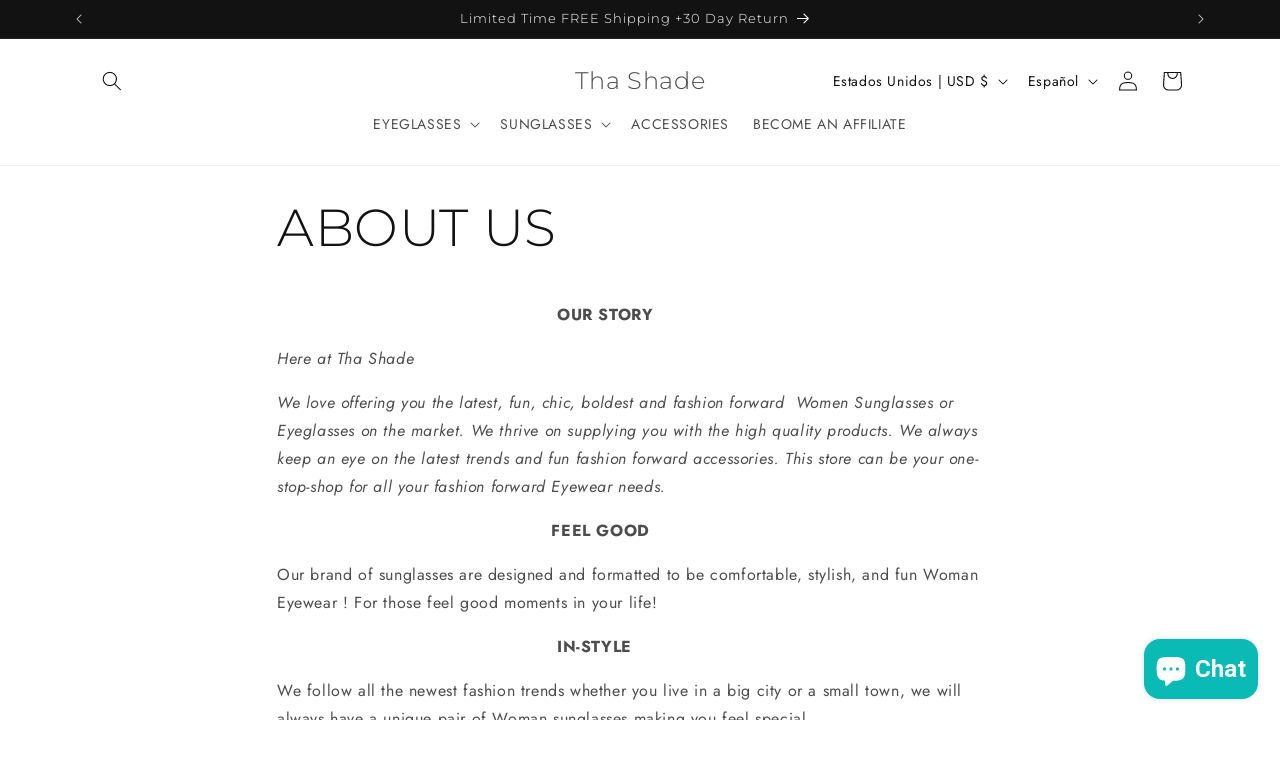

--- FILE ---
content_type: text/javascript
request_url: https://cdn.shopify.com/proxy/3c404d99b782a183975ac72af201e5cf0b7ee16de52b286f878c47c6eb50412c/forms-akamai.smsbump.com/556465/form_324625.js?ver=1723252222&shop=thashade.myshopify.com&sp-cache-control=cHVibGljLCBtYXgtYWdlPTkwMA
body_size: 69155
content:
var SMSBumpForm = {
    "form_uid": "enNQWWpMMEE=",
    "form_id": 324625,
    "list_id": 6972168,
    "type": "spin_to_win",
    "formState": [],
    "platform": "shopify",
    "default_country": "US",
    "config": {
        "behavior": {
            "timing": {
                "option": "setDelay",
                "afterSeconds": true,
                "afterScroll": false,
                "afterScrollValue": 60,
                "afterSecondsValue": 5
            },
            "devices": "all",
            "frequency": {
                "frequencyStatus": true,
                "frequencyOptions": "dontShowXDays",
                "frequencyDays": 45,
                "disableOnClose": true,
                "daysAfterClose": 1,
                "daysAfterSubmit": 90,
                "options": [
                    "showInNextSession",
                    "showDaysAfterSubmit"
                ]
            },
            "schedule": {
                "startDate": "Aug 9, 2024",
                "startTime": "20:30:00",
                "endDate": "Aug 9, 2024",
                "endTime": "20:30:00",
                "options": [
                    "startImmediately",
                    "neverEnd"
                ]
            },
            "miniForm": {
                "show": "after"
            },
            "isUsingEnhancedBehavior": true,
            "visitors": {
                "showToAll": false,
                "dontShowToExisting": false,
                "targetList": false
            },
            "hasAdvancedConditions": false,
            "advancedConditions": {
                "easyClose": {
                    "status": true
                },
                "pageExit": {
                    "status": true
                },
                "clickBased": {
                    "status": false,
                    "classSelectors": [],
                    "idSelectors": [],
                    "oncePerSession": true
                },
                "specificUrl": {
                    "status": false,
                    "option": "showIn",
                    "urls": []
                },
                "partOfUrl": {
                    "status": false,
                    "option": "showIn",
                    "urls": []
                },
                "geoTargeting": {
                    "status": false,
                    "option": "showIn",
                    "locations": []
                },
                "sequence": {
                    "status": false,
                    "option": "showCampaign",
                    "urls": []
                },
                "pageCount": {
                    "status": false,
                    "option": "showCampaign",
                    "pages": 5,
                    "session": "currentSession",
                    "countUnique": false,
                    "sessionTime": 0,
                    "sessionTimeUnit": "days",
                    "setSessionTime": false
                },
                "hideCampaign": {
                    "status": false
                },
                "showCount": {
                    "status": false,
                    "count": 5
                },
                "specificReferral": {
                    "status": false,
                    "option": "showCampaign",
                    "urls": []
                },
                "specificUtm": {
                    "status": false,
                    "option": "showCampaign",
                    "utmNames": [],
                    "utmMediums": [],
                    "utmSources": [],
                    "utmCampaigns": []
                }
            }
        },
        "steps": [
            {
                "index": 0,
                "name": "addDetailsAndPlay",
                "label": "Phone",
                "color": {
                    "primary": "#121212FF",
                    "secondary": "#0ABAB5FF",
                    "background": "#E8EDEA"
                },
                "font": {
                    "primary": "Roboto",
                    "secondary": "Roboto"
                },
                "border": {
                    "radius": 0,
                    "width": 0,
                    "color": "#cbcdd3"
                },
                "elements": {
                    "mainImage": {
                        "image": null,
                        "croppedImage": null,
                        "imageFile": null,
                        "size": "medium",
                        "alignment": "right",
                        "position": "center",
                        "opacity": 100,
                        "contentAlignment": "left",
                        "width": 0,
                        "height": 0,
                        "fileSize": 0,
                        "x": 0,
                        "y": 0,
                        "offsetTop": 0,
                        "offsetRight": 0,
                        "offsetBottom": 0,
                        "offsetLeft": 0,
                        "paddingTop": 0,
                        "paddingBottom": 0,
                        "borderRadius": 0,
                        "borderWidth": 0,
                        "borderColor": "transparent",
                        "useDesktopImageOnMobile": true,
                        "mobile": {
                            "image": null,
                            "croppedImage": null,
                            "imageFile": null,
                            "size": "medium",
                            "alignment": "background",
                            "opacity": 100,
                            "contentAlignment": "left",
                            "width": 0,
                            "height": 0,
                            "fileSize": 0,
                            "x": 0,
                            "y": 0,
                            "offsetTop": 0,
                            "offsetRight": 0,
                            "offsetBottom": 0,
                            "offsetLeft": 0,
                            "paddingTop": 25,
                            "paddingBottom": 0,
                            "borderRadius": 0,
                            "borderWidth": 0,
                            "borderColor": "transparent"
                        },
                        "zone": "image",
                        "isAddable": false,
                        "isEnabled": true
                    },
                    "logo": {
                        "image": null,
                        "croppedImage": null,
                        "imageFile": null,
                        "size": "medium",
                        "alignment": "right",
                        "position": "center",
                        "opacity": 100,
                        "contentAlignment": "left",
                        "width": 0,
                        "height": 0,
                        "fileSize": 0,
                        "x": 0,
                        "y": 0,
                        "offsetTop": 0,
                        "offsetRight": 0,
                        "offsetBottom": 0,
                        "offsetLeft": 0,
                        "paddingTop": 0,
                        "paddingBottom": 0,
                        "borderRadius": 0,
                        "borderWidth": 0,
                        "borderColor": "transparent",
                        "useDesktopImageOnMobile": true,
                        "mobile": {
                            "image": null,
                            "croppedImage": null,
                            "imageFile": null,
                            "size": "medium",
                            "alignment": "top",
                            "opacity": 100,
                            "contentAlignment": "left",
                            "width": 0,
                            "height": 0,
                            "fileSize": 0,
                            "x": 0,
                            "y": 0,
                            "offsetTop": 0,
                            "offsetRight": 0,
                            "offsetBottom": 0,
                            "offsetLeft": 0,
                            "paddingTop": 25,
                            "paddingBottom": 0,
                            "borderRadius": 0,
                            "borderWidth": 0,
                            "borderColor": "transparent"
                        },
                        "zone": "logo",
                        "isAddable": true,
                        "index": 2,
                        "isEnabled": false
                    },
                    "title": {
                        "content": "<p>The time is now!<\/p>",
                        "fontFamily": "Roboto",
                        "fontSize": 28,
                        "fontWeight": 500,
                        "textAlign": "center",
                        "lineHeight": 1,
                        "letterSpacing": 0.5,
                        "paddingTop": 0,
                        "paddingBottom": 0,
                        "color": "#121212FF",
                        "textStyle": "title",
                        "zone": "text",
                        "isAddable": true,
                        "index": 3,
                        "isEnabled": true
                    },
                    "subtitle": {
                        "content": "<p>SPIN TO WIN<\/p>",
                        "fontFamily": "Roboto",
                        "fontSize": 48,
                        "fontWeight": 700,
                        "textAlign": "center",
                        "lineHeight": 1,
                        "letterSpacing": 0.5,
                        "paddingTop": 0,
                        "paddingBottom": 0,
                        "color": "#121212FF",
                        "textStyle": "subtitle",
                        "zone": "text",
                        "isAddable": true,
                        "index": 4,
                        "isEnabled": true
                    },
                    "successIcon": {
                        "image": null,
                        "imageFile": null,
                        "width": 0,
                        "height": 0,
                        "color": "#ffffff",
                        "backgroundColor": "#121212FF",
                        "marginTop": 0,
                        "marginBottom": 0,
                        "size": "medium",
                        "contentAlignment": "left",
                        "showCustomIcon": false,
                        "zone": "text",
                        "isAddable": false,
                        "isEnabled": false
                    },
                    "description": {
                        "content": "",
                        "fontFamily": "Roboto",
                        "fontSize": 16,
                        "fontWeight": 500,
                        "textAlign": "left",
                        "lineHeight": 1,
                        "letterSpacing": 0.5,
                        "paddingTop": 0,
                        "paddingBottom": 0,
                        "color": "#0ABAB5FF",
                        "textStyle": "description",
                        "zone": "text",
                        "isAddable": true,
                        "index": 7,
                        "isEnabled": false
                    },
                    "text": {
                        "content": "<p>Did you hear about our amazing discounts?<\/p>",
                        "fontFamily": "Roboto",
                        "fontSize": 16,
                        "fontWeight": 400,
                        "textAlign": "left",
                        "lineHeight": 1,
                        "letterSpacing": 0.5,
                        "paddingTop": 0,
                        "paddingBottom": 0,
                        "color": "#000000",
                        "textStyle": "text",
                        "zone": "text",
                        "isAddable": true,
                        "index": 8,
                        "isEnabled": false
                    },
                    "closeButton": {
                        "color": "#121212FF",
                        "backgroundColor": "#E8EDEA",
                        "strokeWidth": 2,
                        "marginTop": 15,
                        "marginRight": 15,
                        "size": "medium",
                        "zone": "image",
                        "isAddable": true,
                        "isEnabled": true
                    },
                    "phoneField": {
                        "value": null,
                        "fontFamily": "Roboto",
                        "isRequired": true,
                        "labelText": "",
                        "labelColor": "#9e9e9e",
                        "fontSize": 16,
                        "fontWeight": "normal",
                        "textAlign": "left",
                        "lineHeight": 0,
                        "letterSpacing": 0,
                        "paddingTop": 0,
                        "paddingBottom": 0,
                        "color": "#000720",
                        "textStyle": null,
                        "country": null,
                        "hasCountry": true,
                        "isTapToSubscribeEnabled": false,
                        "borderRadius": 4,
                        "borderWidth": 1,
                        "borderColor": "#cbcdd3",
                        "backgroundColor": "#ffffff",
                        "placeholderText": "Enter your phone number",
                        "placeholderColor": "#9e9e9e",
                        "countrySearchPlaceholderText": "Search",
                        "countrySearchPlaceholderColor": null,
                        "zone": "form",
                        "isAddable": true,
                        "index": 10,
                        "isEnabled": true
                    },
                    "emailField": {
                        "value": null,
                        "fontFamily": "Roboto",
                        "isRequired": true,
                        "labelText": "",
                        "labelColor": "#9e9e9e",
                        "fontSize": 16,
                        "fontWeight": "normal",
                        "textAlign": "left",
                        "lineHeight": 0,
                        "letterSpacing": 0,
                        "paddingTop": 0,
                        "paddingBottom": 0,
                        "color": "#000720",
                        "textStyle": null,
                        "borderRadius": 4,
                        "borderWidth": 1,
                        "borderColor": "#cbcdd3",
                        "backgroundColor": "#ffffff",
                        "placeholderText": "Enter your email address",
                        "placeholderColor": "#9e9e9e",
                        "zone": "form",
                        "isAddable": true,
                        "index": 11,
                        "isEnabled": true
                    },
                    "nameField": {
                        "value": null,
                        "fontFamily": "Roboto",
                        "isRequired": true,
                        "labelText": "",
                        "labelColor": "#9e9e9e",
                        "fontSize": 14,
                        "fontWeight": "normal",
                        "textAlign": "left",
                        "lineHeight": 0,
                        "letterSpacing": 0,
                        "paddingTop": 0,
                        "paddingBottom": 0,
                        "color": "#000720",
                        "textStyle": null,
                        "borderRadius": 4,
                        "borderWidth": 1,
                        "borderColor": "#cbcdd3",
                        "backgroundColor": "#ffffff",
                        "placeholderText": "Enter your first name",
                        "placeholderColor": "#9e9e9e",
                        "zone": "form",
                        "isAddable": true,
                        "index": 12,
                        "isEnabled": false
                    },
                    "birthdayField": {
                        "value": null,
                        "fontFamily": "Roboto",
                        "isRequired": true,
                        "labelText": "",
                        "labelColor": "#9e9e9e",
                        "fontSize": 14,
                        "fontWeight": "normal",
                        "textAlign": "left",
                        "lineHeight": 0,
                        "letterSpacing": 0,
                        "paddingTop": 0,
                        "paddingBottom": 0,
                        "color": "#000720",
                        "textStyle": null,
                        "dateFormat": "MM DD YYYY",
                        "shouldVerifyAge": false,
                        "ageLimit": 21,
                        "borderRadius": 4,
                        "borderWidth": 1,
                        "borderColor": "#cbcdd3",
                        "backgroundColor": "#ffffff",
                        "placeholderText": "Enter your birthday",
                        "placeholderColor": "#9e9e9e",
                        "zone": "form",
                        "isAddable": true,
                        "index": 13,
                        "isEnabled": false
                    },
                    "checkbox": {
                        "value": false,
                        "fontFamily": "Roboto",
                        "isRequired": true,
                        "labelText": null,
                        "labelColor": null,
                        "content": "<p>I agree to the Terms of Service<\/p>",
                        "fontSize": 16,
                        "fontWeight": "normal",
                        "textAlign": "left",
                        "lineHeight": 1,
                        "letterSpacing": 0,
                        "paddingTop": 0,
                        "paddingBottom": 0,
                        "color": "#0ABAB5FF",
                        "textStyle": "checkbox",
                        "zone": "form",
                        "isAddable": true,
                        "index": 14,
                        "optionColor": "#000000",
                        "optionCheckboxColor": "#000000",
                        "isEnabled": false
                    },
                    "singleSelectField": {
                        "value": null,
                        "fontFamily": "Roboto",
                        "isRequired": true,
                        "labelText": "What is your hair type?",
                        "labelColor": null,
                        "content": "<p>Single select<\/p>",
                        "fontSize": 16,
                        "fontWeight": "normal",
                        "textAlign": "left",
                        "lineHeight": 1,
                        "letterSpacing": 0,
                        "paddingTop": 0,
                        "paddingBottom": 0,
                        "color": "#000000",
                        "textStyle": "checkbox",
                        "customProperty": null,
                        "options": [
                            {
                                "id": "5",
                                "label": "Straight",
                                "value": "hair_straight"
                            },
                            {
                                "id": "6",
                                "label": "Curly",
                                "value": "hair_curly"
                            }
                        ],
                        "optionFontSize": 16,
                        "optionColor": null,
                        "optionCheckboxColor": null,
                        "optionType": "radio",
                        "selectionType": "single",
                        "zone": "form",
                        "isAddable": true,
                        "index": 15,
                        "isEnabled": false
                    },
                    "tapToSubscribeField": {
                        "value": null,
                        "fontFamily": "Roboto",
                        "isRequired": true,
                        "labelText": "",
                        "labelColor": "#9e9e9e",
                        "fontSize": 16,
                        "fontWeight": "normal",
                        "textAlign": "left",
                        "lineHeight": 0,
                        "letterSpacing": 0,
                        "paddingTop": 0,
                        "paddingBottom": 0,
                        "color": "#000720",
                        "textStyle": null,
                        "country": null,
                        "hasCountry": true,
                        "isTapToSubscribeEnabled": true,
                        "borderRadius": 4,
                        "borderWidth": 1,
                        "borderColor": "#cbcdd3",
                        "backgroundColor": "#ffffff",
                        "placeholderText": "Enter your phone number",
                        "placeholderColor": "#9e9e9e",
                        "countrySearchPlaceholderText": null,
                        "countrySearchPlaceholderColor": null,
                        "zone": "form",
                        "isAddable": true,
                        "index": 16,
                        "isEnabled": false
                    },
                    "cancelButton": {
                        "content": "<p>No thanks<\/p>",
                        "fontFamily": "Roboto",
                        "fontSize": 14,
                        "fontWeight": 400,
                        "textAlign": "center",
                        "lineHeight": 1,
                        "letterSpacing": 0,
                        "paddingTop": 16,
                        "paddingBottom": 16,
                        "color": "#0ABAB5FF",
                        "textStyle": null,
                        "display": "block",
                        "borderRadius": 4,
                        "borderWidth": 1,
                        "borderColor": "#000720",
                        "backgroundColor": "#ffffff",
                        "mobile": {
                            "content": null
                        },
                        "zone": "form",
                        "isAddable": true,
                        "index": 17,
                        "isEnabled": false
                    },
                    "submitButton": {
                        "content": "<p>SPIN THE WHEEL<\/p>",
                        "fontFamily": "Roboto",
                        "fontSize": 14,
                        "fontWeight": 400,
                        "textAlign": "center",
                        "lineHeight": 1,
                        "letterSpacing": 0,
                        "paddingTop": 16,
                        "paddingBottom": 16,
                        "color": "#E8EDEA",
                        "textStyle": null,
                        "display": "block",
                        "borderRadius": 4,
                        "borderWidth": 0,
                        "borderColor": "#cbcdd3",
                        "backgroundColor": "#0ABAB5FF",
                        "mobile": {
                            "content": "<p>Tap to subscribe<\/p>"
                        },
                        "zone": "form",
                        "isAddable": true,
                        "index": 18,
                        "isEnabled": true
                    },
                    "complianceText": {
                        "content": "<p>By signing up via text you agree to receive recurring automated marketing messages and shopping cart reminders at the phone number provided. Consent is not a condition of purchase. Reply STOP to unsubscribe. HELP for help. Msg frequency varies. Msg &amp; Data rates may apply. View Privacy Policy &amp; ToS.<\/p>",
                        "fontFamily": "Roboto",
                        "fontSize": 10,
                        "fontWeight": 400,
                        "textAlign": "left",
                        "lineHeight": 1,
                        "letterSpacing": 0.5,
                        "paddingTop": 0,
                        "paddingBottom": 0,
                        "color": "#121212FF",
                        "textStyle": "complianceText",
                        "policyLink": "",
                        "termsLink": "",
                        "zone": "form",
                        "countryIso": "US",
                        "isAddable": true,
                        "index": 19,
                        "isEnabled": true
                    },
                    "floatingButton": {
                        "content": "<p>Join the Text Club<\/p>",
                        "fontFamily": "Roboto",
                        "fontSize": 16,
                        "fontWeight": 600,
                        "textAlign": "left",
                        "lineHeight": 1,
                        "letterSpacing": 0,
                        "paddingTop": 16,
                        "paddingBottom": 16,
                        "color": "#ffffff",
                        "textStyle": null,
                        "display": "block",
                        "borderRadius": 4,
                        "borderWidth": 0,
                        "borderColor": "#cbcdd3",
                        "backgroundColor": "#121212FF",
                        "mobile": {
                            "content": null
                        },
                        "marginTop": 16,
                        "marginRight": 16,
                        "marginBottom": 16,
                        "marginLeft": 16,
                        "absolutePosition": "bottomLeft",
                        "isExpandedOnMobile": true,
                        "buttonAlignment": "horizontal",
                        "textAlignment": "upDown",
                        "zone": "floatingButton",
                        "isAddable": false,
                        "index": 20,
                        "isEnabled": false
                    },
                    "spinToWin": {
                        "slices": [
                            {
                                "name": "5% OFF",
                                "discountType": "percentage",
                                "discountValue": 8,
                                "color": "#000720",
                                "backgroundColor": "#0ABAB5FF",
                                "gravity": 10
                            },
                            {
                                "name": "10% OFF",
                                "discountType": "percentage",
                                "discountValue": 5,
                                "color": "#000720",
                                "backgroundColor": "rgba(52, 97, 70, 0.35)",
                                "gravity": 90
                            },
                            {
                                "name": "20% OFF",
                                "discountType": "percentage",
                                "discountValue": 20,
                                "color": "#000720",
                                "backgroundColor": "rgba(52, 97, 70, 0.6)",
                                "gravity": 0
                            },
                            {
                                "name": "No luck today",
                                "discountType": "no_discount",
                                "discountValue": null,
                                "color": "#000720",
                                "backgroundColor": "rgba(52, 97, 70, 0)",
                                "gravity": 0
                            }
                        ],
                        "repeatSlicesCount": 3,
                        "size": "medium",
                        "alignment": "right",
                        "fontFamily": "Roboto",
                        "fontSize": 16,
                        "fontWeight": "normal",
                        "textAlign": "left",
                        "lineHeight": 0,
                        "letterSpacing": 0,
                        "paddingTop": 16,
                        "paddingBottom": 16,
                        "textRadius": 120,
                        "textAnchor": "middle",
                        "color": "#000720",
                        "handleColor": "#333333",
                        "borderColor": "#0ABAB5FF",
                        "backgroundColor": "#E8EDEA",
                        "holderColor": "#FFF1E2",
                        "stepOrder": "details_first",
                        "mobile": {
                            "textRadius": 90,
                            "textAnchor": "middle"
                        },
                        "zone": "text",
                        "isAddable": true,
                        "index": 9,
                        "isEnabled": true
                    },
                    "spinToWinPrize": {
                        "content": "5% OFF",
                        "fontFamily": "Roboto",
                        "fontSize": 48,
                        "fontWeight": 700,
                        "textAlign": "center",
                        "lineHeight": 1,
                        "letterSpacing": 0.5,
                        "paddingTop": 0,
                        "paddingBottom": 0,
                        "color": "#346146",
                        "textStyle": "subtitle",
                        "zone": "text",
                        "isAddable": false,
                        "index": 6,
                        "isEnabled": false
                    }
                }
            },
            {
                "index": 1,
                "name": "success",
                "label": "Success",
                "color": {
                    "primary": "#121212FF",
                    "secondary": "#0ABAB5FF",
                    "background": "#E8EDEA"
                },
                "font": {
                    "primary": "Roboto",
                    "secondary": "Roboto"
                },
                "border": {
                    "radius": 0,
                    "width": 0,
                    "color": "#cbcdd3"
                },
                "elements": {
                    "mainImage": {
                        "image": null,
                        "croppedImage": null,
                        "imageFile": null,
                        "size": "medium",
                        "alignment": "background",
                        "position": "center",
                        "opacity": 100,
                        "contentAlignment": "left",
                        "width": 0,
                        "height": 0,
                        "fileSize": 0,
                        "x": 0,
                        "y": 0,
                        "offsetTop": 0,
                        "offsetRight": 0,
                        "offsetBottom": 0,
                        "offsetLeft": 0,
                        "paddingTop": 0,
                        "paddingBottom": 0,
                        "borderRadius": 0,
                        "borderWidth": 0,
                        "borderColor": "transparent",
                        "useDesktopImageOnMobile": true,
                        "mobile": {
                            "image": null,
                            "croppedImage": null,
                            "imageFile": null,
                            "size": "medium",
                            "alignment": "top",
                            "opacity": 100,
                            "contentAlignment": "left",
                            "width": 0,
                            "height": 0,
                            "fileSize": 0,
                            "x": 0,
                            "y": 0,
                            "offsetTop": 0,
                            "offsetRight": 0,
                            "offsetBottom": 0,
                            "offsetLeft": 0,
                            "paddingTop": 25,
                            "paddingBottom": 0,
                            "borderRadius": 0,
                            "borderWidth": 0,
                            "borderColor": "transparent"
                        },
                        "zone": "image",
                        "isAddable": true,
                        "isEnabled": true
                    },
                    "logo": {
                        "image": null,
                        "croppedImage": null,
                        "imageFile": null,
                        "size": "medium",
                        "alignment": "right",
                        "position": "center",
                        "opacity": 100,
                        "contentAlignment": "left",
                        "width": 0,
                        "height": 0,
                        "fileSize": 0,
                        "x": 0,
                        "y": 0,
                        "offsetTop": 0,
                        "offsetRight": 0,
                        "offsetBottom": 0,
                        "offsetLeft": 0,
                        "paddingTop": 0,
                        "paddingBottom": 0,
                        "borderRadius": 0,
                        "borderWidth": 0,
                        "borderColor": "transparent",
                        "useDesktopImageOnMobile": true,
                        "mobile": {
                            "image": null,
                            "croppedImage": null,
                            "imageFile": null,
                            "size": "medium",
                            "alignment": "top",
                            "opacity": 100,
                            "contentAlignment": "left",
                            "width": 0,
                            "height": 0,
                            "fileSize": 0,
                            "x": 0,
                            "y": 0,
                            "offsetTop": 0,
                            "offsetRight": 0,
                            "offsetBottom": 0,
                            "offsetLeft": 0,
                            "paddingTop": 25,
                            "paddingBottom": 0,
                            "borderRadius": 0,
                            "borderWidth": 0,
                            "borderColor": "transparent"
                        },
                        "zone": "logo",
                        "isAddable": true,
                        "index": 2,
                        "isEnabled": true
                    },
                    "title": {
                        "content": "<p>YOU GOT LUCKY TODAY<\/p>",
                        "fontFamily": "Roboto",
                        "fontSize": 28,
                        "fontWeight": 500,
                        "textAlign": "center",
                        "lineHeight": 1,
                        "letterSpacing": 0.5,
                        "paddingTop": 0,
                        "paddingBottom": 0,
                        "color": "#121212FF",
                        "textStyle": "title",
                        "zone": "text",
                        "isAddable": true,
                        "index": 3,
                        "isEnabled": true
                    },
                    "subtitle": {
                        "content": "<p>CONGRATS!<\/p>",
                        "fontFamily": "Roboto",
                        "fontSize": 48,
                        "fontWeight": 800,
                        "textAlign": "center",
                        "lineHeight": 1,
                        "letterSpacing": 0.5,
                        "paddingTop": 0,
                        "paddingBottom": 0,
                        "color": "#121212FF",
                        "textStyle": "subtitle",
                        "zone": "text",
                        "isAddable": true,
                        "index": 4,
                        "isEnabled": true
                    },
                    "successIcon": {
                        "image": null,
                        "imageFile": null,
                        "width": 0,
                        "height": 0,
                        "color": "#ffffff",
                        "backgroundColor": "#121212FF",
                        "marginTop": 0,
                        "marginBottom": 0,
                        "size": "medium",
                        "contentAlignment": "left",
                        "showCustomIcon": false,
                        "zone": "text",
                        "isAddable": true,
                        "isEnabled": false
                    },
                    "description": {
                        "content": "<p>Check your texts and use your gift next time you shop with us.<\/p>",
                        "fontFamily": "Roboto",
                        "fontSize": 16,
                        "fontWeight": 500,
                        "textAlign": "center",
                        "lineHeight": 1,
                        "letterSpacing": 0.5,
                        "paddingTop": 0,
                        "paddingBottom": 0,
                        "color": "#0ABAB5FF",
                        "textStyle": "description",
                        "zone": "text",
                        "isAddable": true,
                        "index": 7,
                        "isEnabled": true
                    },
                    "text": {
                        "content": "<p>Did you hear about our amazing discounts?<\/p>",
                        "fontFamily": "Roboto",
                        "fontSize": 16,
                        "fontWeight": 400,
                        "textAlign": "left",
                        "lineHeight": 1,
                        "letterSpacing": 0.5,
                        "paddingTop": 0,
                        "paddingBottom": 0,
                        "color": "#000000",
                        "textStyle": "text",
                        "zone": "text",
                        "isAddable": false,
                        "index": 8,
                        "isEnabled": false
                    },
                    "closeButton": {
                        "color": "#121212FF",
                        "backgroundColor": "#E8EDEA",
                        "strokeWidth": 2,
                        "marginTop": 15,
                        "marginRight": 15,
                        "size": "medium",
                        "zone": "image",
                        "isAddable": true,
                        "isEnabled": true
                    },
                    "phoneField": {
                        "value": null,
                        "fontFamily": "Roboto",
                        "isRequired": true,
                        "labelText": "",
                        "labelColor": "#9e9e9e",
                        "fontSize": 16,
                        "fontWeight": "normal",
                        "textAlign": "left",
                        "lineHeight": 0,
                        "letterSpacing": 0,
                        "paddingTop": 0,
                        "paddingBottom": 0,
                        "color": "#000720",
                        "textStyle": null,
                        "country": null,
                        "hasCountry": true,
                        "isTapToSubscribeEnabled": false,
                        "borderRadius": 4,
                        "borderWidth": 1,
                        "borderColor": "#cbcdd3",
                        "backgroundColor": "#ffffff",
                        "placeholderText": "Enter your phone number",
                        "placeholderColor": "#9e9e9e",
                        "countrySearchPlaceholderText": "Search",
                        "countrySearchPlaceholderColor": null,
                        "zone": "form",
                        "isAddable": false,
                        "index": 10,
                        "isEnabled": false
                    },
                    "emailField": {
                        "value": null,
                        "fontFamily": "Roboto",
                        "isRequired": true,
                        "labelText": "",
                        "labelColor": "#9e9e9e",
                        "fontSize": 16,
                        "fontWeight": "normal",
                        "textAlign": "left",
                        "lineHeight": 0,
                        "letterSpacing": 0,
                        "paddingTop": 0,
                        "paddingBottom": 0,
                        "color": "#000720",
                        "textStyle": null,
                        "borderRadius": 4,
                        "borderWidth": 1,
                        "borderColor": "#cbcdd3",
                        "backgroundColor": "#ffffff",
                        "placeholderText": "Enter your email address",
                        "placeholderColor": "#9e9e9e",
                        "zone": "form",
                        "isAddable": false,
                        "index": 11,
                        "isEnabled": false
                    },
                    "nameField": {
                        "value": null,
                        "fontFamily": "Roboto",
                        "isRequired": true,
                        "labelText": "",
                        "labelColor": "#9e9e9e",
                        "fontSize": 14,
                        "fontWeight": "normal",
                        "textAlign": "left",
                        "lineHeight": 0,
                        "letterSpacing": 0,
                        "paddingTop": 0,
                        "paddingBottom": 0,
                        "color": "#000720",
                        "textStyle": null,
                        "borderRadius": 4,
                        "borderWidth": 1,
                        "borderColor": "#cbcdd3",
                        "backgroundColor": "#ffffff",
                        "placeholderText": "Enter your first name",
                        "placeholderColor": "#9e9e9e",
                        "zone": "form",
                        "isAddable": false,
                        "index": 12,
                        "isEnabled": false
                    },
                    "birthdayField": {
                        "value": null,
                        "fontFamily": "Roboto",
                        "isRequired": true,
                        "labelText": "",
                        "labelColor": "#9e9e9e",
                        "fontSize": 14,
                        "fontWeight": "normal",
                        "textAlign": "left",
                        "lineHeight": 0,
                        "letterSpacing": 0,
                        "paddingTop": 0,
                        "paddingBottom": 0,
                        "color": "#000720",
                        "textStyle": null,
                        "dateFormat": "MM DD YYYY",
                        "shouldVerifyAge": false,
                        "ageLimit": 21,
                        "borderRadius": 4,
                        "borderWidth": 1,
                        "borderColor": "#cbcdd3",
                        "backgroundColor": "#ffffff",
                        "placeholderText": "Enter your birthday",
                        "placeholderColor": "#9e9e9e",
                        "zone": "form",
                        "isAddable": false,
                        "index": 13,
                        "isEnabled": false
                    },
                    "checkbox": {
                        "value": null,
                        "fontFamily": "Roboto",
                        "isRequired": true,
                        "labelText": null,
                        "labelColor": null,
                        "content": "<p>I agree to the Terms of Service<\/p>",
                        "fontSize": 16,
                        "fontWeight": "normal",
                        "textAlign": "left",
                        "lineHeight": 1,
                        "letterSpacing": 0,
                        "paddingTop": 0,
                        "paddingBottom": 0,
                        "color": "#0ABAB5FF",
                        "textStyle": "checkbox",
                        "zone": "form",
                        "isAddable": false,
                        "index": 14,
                        "optionColor": "#000000",
                        "optionCheckboxColor": "#000000",
                        "isEnabled": false
                    },
                    "singleSelectField": {
                        "value": null,
                        "fontFamily": "Roboto",
                        "isRequired": true,
                        "labelText": "What is your hair type?",
                        "labelColor": null,
                        "content": "<p>Single select<\/p>",
                        "fontSize": 16,
                        "fontWeight": "normal",
                        "textAlign": "left",
                        "lineHeight": 1,
                        "letterSpacing": 0,
                        "paddingTop": 0,
                        "paddingBottom": 0,
                        "color": "#000000",
                        "textStyle": "checkbox",
                        "customProperty": null,
                        "options": [
                            {
                                "id": "5",
                                "label": "Straight",
                                "value": "hair_straight"
                            },
                            {
                                "id": "6",
                                "label": "Curly",
                                "value": "hair_curly"
                            }
                        ],
                        "optionFontSize": 16,
                        "optionColor": null,
                        "optionCheckboxColor": null,
                        "optionType": "radio",
                        "selectionType": "single",
                        "zone": "form",
                        "isAddable": false,
                        "index": 15,
                        "isEnabled": false
                    },
                    "tapToSubscribeField": {
                        "value": null,
                        "fontFamily": "Roboto",
                        "isRequired": true,
                        "labelText": "",
                        "labelColor": "#9e9e9e",
                        "fontSize": 16,
                        "fontWeight": "normal",
                        "textAlign": "left",
                        "lineHeight": 0,
                        "letterSpacing": 0,
                        "paddingTop": 0,
                        "paddingBottom": 0,
                        "color": "#000720",
                        "textStyle": null,
                        "country": null,
                        "hasCountry": true,
                        "isTapToSubscribeEnabled": true,
                        "borderRadius": 4,
                        "borderWidth": 1,
                        "borderColor": "#cbcdd3",
                        "backgroundColor": "#ffffff",
                        "placeholderText": "Enter your phone number",
                        "placeholderColor": "#9e9e9e",
                        "countrySearchPlaceholderText": null,
                        "countrySearchPlaceholderColor": null,
                        "zone": "form",
                        "isAddable": false,
                        "index": 16,
                        "isEnabled": false
                    },
                    "cancelButton": {
                        "content": "<p>No thanks<\/p>",
                        "fontFamily": "Roboto",
                        "fontSize": 14,
                        "fontWeight": 400,
                        "textAlign": "center",
                        "lineHeight": 1,
                        "letterSpacing": 0,
                        "paddingTop": 16,
                        "paddingBottom": 16,
                        "color": "#0ABAB5FF",
                        "textStyle": null,
                        "display": "block",
                        "borderRadius": 4,
                        "borderWidth": 1,
                        "borderColor": "#000720",
                        "backgroundColor": "#ffffff",
                        "mobile": {
                            "content": null
                        },
                        "zone": "form",
                        "isAddable": false,
                        "index": 17,
                        "isEnabled": false
                    },
                    "submitButton": {
                        "content": "<p>Submit<\/p>",
                        "fontFamily": "Roboto",
                        "fontSize": 14,
                        "fontWeight": 400,
                        "textAlign": "center",
                        "lineHeight": 1,
                        "letterSpacing": 0,
                        "paddingTop": 16,
                        "paddingBottom": 16,
                        "color": "#ffffff",
                        "textStyle": null,
                        "display": "block",
                        "borderRadius": 4,
                        "borderWidth": 0,
                        "borderColor": "#cbcdd3",
                        "backgroundColor": "#0ABAB5FF",
                        "mobile": {
                            "content": "<p>Tap to subscribe<\/p>"
                        },
                        "zone": "form",
                        "isAddable": false,
                        "index": 18,
                        "isEnabled": false
                    },
                    "complianceText": {
                        "content": "<p>By signing up via text you agree to receive recurring automated marketing messages and shopping cart reminders at the phone number provided. Consent is not a condition of purchase. Reply STOP to unsubscribe. HELP for help. Msg frequency varies. Msg &amp; Data rates may apply. View Privacy Policy &amp; ToS.<\/p>",
                        "fontFamily": "Roboto",
                        "fontSize": 10,
                        "fontWeight": 400,
                        "textAlign": "left",
                        "lineHeight": 1,
                        "letterSpacing": 0.5,
                        "paddingTop": 0,
                        "paddingBottom": 0,
                        "color": "#121212FF",
                        "textStyle": "complianceText",
                        "policyLink": "",
                        "termsLink": "",
                        "zone": "form",
                        "countryIso": "US",
                        "isAddable": false,
                        "index": 19,
                        "isEnabled": false
                    },
                    "floatingButton": {
                        "content": "<p>Join the Text Club<\/p>",
                        "fontFamily": "Roboto",
                        "fontSize": 16,
                        "fontWeight": 600,
                        "textAlign": "left",
                        "lineHeight": 1,
                        "letterSpacing": 0,
                        "paddingTop": 16,
                        "paddingBottom": 16,
                        "color": "#ffffff",
                        "textStyle": null,
                        "display": "block",
                        "borderRadius": 4,
                        "borderWidth": 0,
                        "borderColor": "#cbcdd3",
                        "backgroundColor": "#121212FF",
                        "mobile": {
                            "content": null
                        },
                        "marginTop": 16,
                        "marginRight": 16,
                        "marginBottom": 16,
                        "marginLeft": 16,
                        "absolutePosition": "bottomLeft",
                        "isExpandedOnMobile": true,
                        "buttonAlignment": "horizontal",
                        "textAlignment": "upDown",
                        "zone": "floatingButton",
                        "isAddable": false,
                        "index": 20,
                        "isEnabled": false
                    },
                    "spinToWin": {
                        "slices": [
                            {
                                "name": "5% OFF",
                                "discountType": "percentage",
                                "discountValue": 5,
                                "color": "#000720",
                                "backgroundColor": "rgba(52, 97, 70, 1)",
                                "gravity": 10
                            },
                            {
                                "name": "10% OFF",
                                "discountType": "percentage",
                                "discountValue": 10,
                                "color": "#000720",
                                "backgroundColor": "rgba(52, 97, 70, 0.35)",
                                "gravity": 90
                            },
                            {
                                "name": "20% OFF",
                                "discountType": "percentage",
                                "discountValue": 20,
                                "color": "#000720",
                                "backgroundColor": "rgba(52, 97, 70, 0.6)",
                                "gravity": 0
                            },
                            {
                                "name": "No luck today",
                                "discountType": "no_discount",
                                "discountValue": null,
                                "color": "#000720",
                                "backgroundColor": "rgba(52, 97, 70, 0)",
                                "gravity": 0
                            }
                        ],
                        "repeatSlicesCount": 3,
                        "size": "medium",
                        "alignment": "right",
                        "fontFamily": "Roboto",
                        "fontSize": 16,
                        "fontWeight": "normal",
                        "textAlign": "left",
                        "lineHeight": 0,
                        "letterSpacing": 0,
                        "paddingTop": 16,
                        "paddingBottom": 16,
                        "textRadius": 120,
                        "textAnchor": "middle",
                        "color": "#000720",
                        "handleColor": "#333333",
                        "borderColor": "#346146",
                        "backgroundColor": "#E8EDEA",
                        "holderColor": "#FFF1E2",
                        "stepOrder": "details_first",
                        "mobile": {
                            "textRadius": 90,
                            "textAnchor": "middle"
                        },
                        "zone": "text",
                        "isAddable": false,
                        "index": 9,
                        "isEnabled": false
                    },
                    "spinToWinPrize": {
                        "content": "5% OFF",
                        "fontFamily": "Roboto",
                        "fontSize": 48,
                        "fontWeight": 700,
                        "textAlign": "center",
                        "lineHeight": 1,
                        "letterSpacing": 0.5,
                        "paddingTop": 0,
                        "paddingBottom": 0,
                        "color": "#346146",
                        "textStyle": "subtitle",
                        "zone": "text",
                        "isAddable": true,
                        "index": 6,
                        "isEnabled": true
                    }
                }
            },
            {
                "index": 2,
                "name": "floatingButton",
                "label": "Floating button",
                "color": {
                    "primary": "#121212FF",
                    "secondary": "#0ABAB5FF",
                    "background": "#E8EDEA"
                },
                "font": {
                    "primary": "Roboto",
                    "secondary": "Roboto"
                },
                "border": {
                    "radius": 0,
                    "width": 0,
                    "color": "#cbcdd3"
                },
                "elements": {
                    "mainImage": {
                        "image": null,
                        "croppedImage": null,
                        "imageFile": null,
                        "size": "medium",
                        "alignment": "background",
                        "position": "center",
                        "opacity": 100,
                        "contentAlignment": "left",
                        "width": 0,
                        "height": 0,
                        "fileSize": 0,
                        "x": 0,
                        "y": 0,
                        "offsetTop": 0,
                        "offsetRight": 0,
                        "offsetBottom": 0,
                        "offsetLeft": 0,
                        "paddingTop": 0,
                        "paddingBottom": 0,
                        "borderRadius": 0,
                        "borderWidth": 0,
                        "borderColor": "transparent",
                        "useDesktopImageOnMobile": true,
                        "mobile": {
                            "image": null,
                            "croppedImage": null,
                            "imageFile": null,
                            "size": "medium",
                            "alignment": "top",
                            "opacity": 100,
                            "contentAlignment": "left",
                            "width": 0,
                            "height": 0,
                            "fileSize": 0,
                            "x": 0,
                            "y": 0,
                            "offsetTop": 0,
                            "offsetRight": 0,
                            "offsetBottom": 0,
                            "offsetLeft": 0,
                            "paddingTop": 25,
                            "paddingBottom": 0,
                            "borderRadius": 0,
                            "borderWidth": 0,
                            "borderColor": "transparent"
                        },
                        "zone": "image",
                        "isAddable": false,
                        "isEnabled": false
                    },
                    "logo": {
                        "image": null,
                        "croppedImage": null,
                        "imageFile": null,
                        "size": "medium",
                        "alignment": "right",
                        "position": "center",
                        "opacity": 100,
                        "contentAlignment": "left",
                        "width": 0,
                        "height": 0,
                        "fileSize": 0,
                        "x": 0,
                        "y": 0,
                        "offsetTop": 0,
                        "offsetRight": 0,
                        "offsetBottom": 0,
                        "offsetLeft": 0,
                        "paddingTop": 0,
                        "paddingBottom": 0,
                        "borderRadius": 0,
                        "borderWidth": 0,
                        "borderColor": "transparent",
                        "useDesktopImageOnMobile": true,
                        "mobile": {
                            "image": null,
                            "croppedImage": null,
                            "imageFile": null,
                            "size": "medium",
                            "alignment": "top",
                            "opacity": 100,
                            "contentAlignment": "left",
                            "width": 0,
                            "height": 0,
                            "fileSize": 0,
                            "x": 0,
                            "y": 0,
                            "offsetTop": 0,
                            "offsetRight": 0,
                            "offsetBottom": 0,
                            "offsetLeft": 0,
                            "paddingTop": 25,
                            "paddingBottom": 0,
                            "borderRadius": 0,
                            "borderWidth": 0,
                            "borderColor": "transparent"
                        },
                        "zone": "logo",
                        "isAddable": false,
                        "index": 2,
                        "isEnabled": false
                    },
                    "title": {
                        "content": "<p>JOIN NOW<\/p>",
                        "fontFamily": "Roboto",
                        "fontSize": 28,
                        "fontWeight": 500,
                        "textAlign": "center",
                        "lineHeight": 1,
                        "letterSpacing": 0.5,
                        "paddingTop": 0,
                        "paddingBottom": 0,
                        "color": "#121212FF",
                        "textStyle": "title",
                        "zone": "text",
                        "isAddable": false,
                        "index": 3,
                        "isEnabled": false
                    },
                    "subtitle": {
                        "content": "<p>Stay in the know<\/p>",
                        "fontFamily": "Roboto",
                        "fontSize": 48,
                        "fontWeight": 700,
                        "textAlign": "center",
                        "lineHeight": 1,
                        "letterSpacing": 0.5,
                        "paddingTop": 0,
                        "paddingBottom": 0,
                        "color": "#121212FF",
                        "textStyle": "subtitle",
                        "zone": "text",
                        "isAddable": false,
                        "index": 4,
                        "isEnabled": false
                    },
                    "successIcon": {
                        "image": null,
                        "imageFile": null,
                        "width": 0,
                        "height": 0,
                        "color": "#ffffff",
                        "backgroundColor": "#121212FF",
                        "marginTop": 0,
                        "marginBottom": 0,
                        "size": "medium",
                        "contentAlignment": "left",
                        "showCustomIcon": false,
                        "zone": "text",
                        "isAddable": false,
                        "isEnabled": false
                    },
                    "description": {
                        "content": "<p>We will keep you up to date with our latest and greatest offers.<\/p>",
                        "fontFamily": "Roboto",
                        "fontSize": 16,
                        "fontWeight": 500,
                        "textAlign": "left",
                        "lineHeight": 1,
                        "letterSpacing": 0.5,
                        "paddingTop": 0,
                        "paddingBottom": 0,
                        "color": "#0ABAB5FF",
                        "textStyle": "description",
                        "zone": "text",
                        "isAddable": false,
                        "index": 7,
                        "isEnabled": false
                    },
                    "text": {
                        "content": "<p>Did you hear about our amazing discounts?<\/p>",
                        "fontFamily": "Roboto",
                        "fontSize": 16,
                        "fontWeight": 400,
                        "textAlign": "left",
                        "lineHeight": 1,
                        "letterSpacing": 0.5,
                        "paddingTop": 0,
                        "paddingBottom": 0,
                        "color": "#000000",
                        "textStyle": "text",
                        "zone": "text",
                        "isAddable": false,
                        "index": 8,
                        "isEnabled": false
                    },
                    "closeButton": {
                        "color": "#121212FF",
                        "backgroundColor": "#E8EDEA",
                        "strokeWidth": 2,
                        "marginTop": 12,
                        "marginRight": 12,
                        "size": "medium",
                        "zone": "image",
                        "isAddable": true,
                        "isEnabled": true
                    },
                    "phoneField": {
                        "value": null,
                        "fontFamily": "Roboto",
                        "isRequired": true,
                        "labelText": "",
                        "labelColor": "#9e9e9e",
                        "fontSize": 16,
                        "fontWeight": "normal",
                        "textAlign": "left",
                        "lineHeight": 0,
                        "letterSpacing": 0,
                        "paddingTop": 0,
                        "paddingBottom": 0,
                        "color": "#000720",
                        "textStyle": null,
                        "country": null,
                        "hasCountry": true,
                        "isTapToSubscribeEnabled": false,
                        "borderRadius": 4,
                        "borderWidth": 1,
                        "borderColor": "#cbcdd3",
                        "backgroundColor": "#ffffff",
                        "placeholderText": "Enter your phone number",
                        "placeholderColor": "#9e9e9e",
                        "countrySearchPlaceholderText": "Search",
                        "countrySearchPlaceholderColor": null,
                        "zone": "form",
                        "isAddable": false,
                        "index": 10,
                        "isEnabled": false
                    },
                    "emailField": {
                        "value": null,
                        "fontFamily": "Roboto",
                        "isRequired": true,
                        "labelText": "",
                        "labelColor": "#9e9e9e",
                        "fontSize": 16,
                        "fontWeight": "normal",
                        "textAlign": "left",
                        "lineHeight": 0,
                        "letterSpacing": 0,
                        "paddingTop": 0,
                        "paddingBottom": 0,
                        "color": "#000720",
                        "textStyle": null,
                        "borderRadius": 4,
                        "borderWidth": 1,
                        "borderColor": "#cbcdd3",
                        "backgroundColor": "#ffffff",
                        "placeholderText": "Enter your email address",
                        "placeholderColor": "#9e9e9e",
                        "zone": "form",
                        "isAddable": false,
                        "index": 11,
                        "isEnabled": false
                    },
                    "nameField": {
                        "value": null,
                        "fontFamily": "Roboto",
                        "isRequired": true,
                        "labelText": "",
                        "labelColor": "#9e9e9e",
                        "fontSize": 14,
                        "fontWeight": "normal",
                        "textAlign": "left",
                        "lineHeight": 0,
                        "letterSpacing": 0,
                        "paddingTop": 0,
                        "paddingBottom": 0,
                        "color": "#000720",
                        "textStyle": null,
                        "borderRadius": 4,
                        "borderWidth": 1,
                        "borderColor": "#cbcdd3",
                        "backgroundColor": "#ffffff",
                        "placeholderText": "Enter your first name",
                        "placeholderColor": "#9e9e9e",
                        "zone": "form",
                        "isAddable": false,
                        "index": 12,
                        "isEnabled": false
                    },
                    "birthdayField": {
                        "value": null,
                        "fontFamily": "Roboto",
                        "isRequired": true,
                        "labelText": "",
                        "labelColor": "#9e9e9e",
                        "fontSize": 14,
                        "fontWeight": "normal",
                        "textAlign": "left",
                        "lineHeight": 0,
                        "letterSpacing": 0,
                        "paddingTop": 0,
                        "paddingBottom": 0,
                        "color": "#000720",
                        "textStyle": null,
                        "dateFormat": "MM DD YYYY",
                        "shouldVerifyAge": false,
                        "ageLimit": 21,
                        "borderRadius": 4,
                        "borderWidth": 1,
                        "borderColor": "#cbcdd3",
                        "backgroundColor": "#ffffff",
                        "placeholderText": "Enter your birthday",
                        "placeholderColor": "#9e9e9e",
                        "zone": "form",
                        "isAddable": false,
                        "index": 13,
                        "isEnabled": false
                    },
                    "checkbox": {
                        "value": null,
                        "fontFamily": "Roboto",
                        "isRequired": true,
                        "labelText": null,
                        "labelColor": null,
                        "content": "<p>I agree to the Terms of Service<\/p>",
                        "fontSize": 16,
                        "fontWeight": "normal",
                        "textAlign": "left",
                        "lineHeight": 1,
                        "letterSpacing": 0,
                        "paddingTop": 0,
                        "paddingBottom": 0,
                        "color": "#0ABAB5FF",
                        "textStyle": "checkbox",
                        "zone": "form",
                        "isAddable": false,
                        "index": 14,
                        "optionColor": "#000000",
                        "optionCheckboxColor": "#000000",
                        "isEnabled": false
                    },
                    "singleSelectField": {
                        "value": null,
                        "fontFamily": "Roboto",
                        "isRequired": true,
                        "labelText": "What is your hair type?",
                        "labelColor": null,
                        "content": "<p>Single select<\/p>",
                        "fontSize": 16,
                        "fontWeight": "normal",
                        "textAlign": "left",
                        "lineHeight": 1,
                        "letterSpacing": 0,
                        "paddingTop": 0,
                        "paddingBottom": 0,
                        "color": "#000000",
                        "textStyle": "checkbox",
                        "customProperty": null,
                        "options": [
                            {
                                "id": "5",
                                "label": "Straight",
                                "value": "hair_straight"
                            },
                            {
                                "id": "6",
                                "label": "Curly",
                                "value": "hair_curly"
                            }
                        ],
                        "optionFontSize": 16,
                        "optionColor": null,
                        "optionCheckboxColor": null,
                        "optionType": "radio",
                        "selectionType": "single",
                        "zone": "form",
                        "isAddable": false,
                        "index": 15,
                        "isEnabled": false
                    },
                    "tapToSubscribeField": {
                        "value": null,
                        "fontFamily": "Roboto",
                        "isRequired": true,
                        "labelText": "",
                        "labelColor": "#9e9e9e",
                        "fontSize": 16,
                        "fontWeight": "normal",
                        "textAlign": "left",
                        "lineHeight": 0,
                        "letterSpacing": 0,
                        "paddingTop": 0,
                        "paddingBottom": 0,
                        "color": "#000720",
                        "textStyle": null,
                        "country": null,
                        "hasCountry": true,
                        "isTapToSubscribeEnabled": true,
                        "borderRadius": 4,
                        "borderWidth": 1,
                        "borderColor": "#cbcdd3",
                        "backgroundColor": "#ffffff",
                        "placeholderText": "Enter your phone number",
                        "placeholderColor": "#9e9e9e",
                        "countrySearchPlaceholderText": null,
                        "countrySearchPlaceholderColor": null,
                        "zone": "form",
                        "isAddable": false,
                        "index": 16,
                        "isEnabled": false
                    },
                    "cancelButton": {
                        "content": "<p>No thanks<\/p>",
                        "fontFamily": "Roboto",
                        "fontSize": 14,
                        "fontWeight": 400,
                        "textAlign": "center",
                        "lineHeight": 1,
                        "letterSpacing": 0,
                        "paddingTop": 16,
                        "paddingBottom": 16,
                        "color": "#0ABAB5FF",
                        "textStyle": null,
                        "display": "block",
                        "borderRadius": 4,
                        "borderWidth": 1,
                        "borderColor": "#000720",
                        "backgroundColor": "#ffffff",
                        "mobile": {
                            "content": null
                        },
                        "zone": "form",
                        "isAddable": false,
                        "index": 17,
                        "isEnabled": false
                    },
                    "submitButton": {
                        "content": "<p>Submit<\/p>",
                        "fontFamily": "Roboto",
                        "fontSize": 14,
                        "fontWeight": 400,
                        "textAlign": "center",
                        "lineHeight": 1,
                        "letterSpacing": 0,
                        "paddingTop": 16,
                        "paddingBottom": 16,
                        "color": "#ffffff",
                        "textStyle": null,
                        "display": "block",
                        "borderRadius": 4,
                        "borderWidth": 0,
                        "borderColor": "#cbcdd3",
                        "backgroundColor": "#0ABAB5FF",
                        "mobile": {
                            "content": "<p>Tap to subscribe<\/p>"
                        },
                        "zone": "form",
                        "isAddable": false,
                        "index": 18,
                        "isEnabled": false
                    },
                    "complianceText": {
                        "content": "<p>By signing up via text you agree to receive recurring automated marketing messages and shopping cart reminders at the phone number provided. Consent is not a condition of purchase. Reply STOP to unsubscribe. HELP for help. Msg frequency varies. Msg &amp; Data rates may apply. View Privacy Policy &amp; ToS.<\/p>",
                        "fontFamily": "Roboto",
                        "fontSize": 10,
                        "fontWeight": 400,
                        "textAlign": "left",
                        "lineHeight": 1,
                        "letterSpacing": 0.5,
                        "paddingTop": 0,
                        "paddingBottom": 0,
                        "color": "#121212FF",
                        "textStyle": "complianceText",
                        "policyLink": "",
                        "termsLink": "",
                        "zone": "form",
                        "countryIso": "US",
                        "isAddable": false,
                        "index": 19,
                        "isEnabled": false
                    },
                    "floatingButton": {
                        "content": "Spin to Win!",
                        "fontFamily": "Roboto",
                        "fontSize": 16,
                        "fontWeight": 600,
                        "textAlign": "left",
                        "lineHeight": 1,
                        "letterSpacing": 0,
                        "paddingTop": 16,
                        "paddingBottom": 16,
                        "color": "#E8EDEA",
                        "textStyle": null,
                        "display": "block",
                        "borderRadius": 4,
                        "borderWidth": 0,
                        "borderColor": "#cbcdd3",
                        "backgroundColor": "#121212FF",
                        "mobile": {
                            "content": null
                        },
                        "marginTop": 16,
                        "marginRight": 16,
                        "marginBottom": 16,
                        "marginLeft": 16,
                        "absolutePosition": "bottomLeft",
                        "isExpandedOnMobile": true,
                        "buttonAlignment": "horizontal",
                        "textAlignment": "upDown",
                        "zone": "floatingButton",
                        "isAddable": true,
                        "index": 20,
                        "isEnabled": true
                    },
                    "spinToWin": {
                        "slices": [
                            {
                                "name": "5% OFF",
                                "discountType": "percentage",
                                "discountValue": 5,
                                "color": "#000720",
                                "backgroundColor": "rgba(52, 97, 70, 1)",
                                "gravity": 10
                            },
                            {
                                "name": "10% OFF",
                                "discountType": "percentage",
                                "discountValue": 10,
                                "color": "#000720",
                                "backgroundColor": "rgba(52, 97, 70, 0.35)",
                                "gravity": 90
                            },
                            {
                                "name": "20% OFF",
                                "discountType": "percentage",
                                "discountValue": 20,
                                "color": "#000720",
                                "backgroundColor": "rgba(52, 97, 70, 0.6)",
                                "gravity": 0
                            },
                            {
                                "name": "No luck today",
                                "discountType": "no_discount",
                                "discountValue": null,
                                "color": "#000720",
                                "backgroundColor": "rgba(52, 97, 70, 0)",
                                "gravity": 0
                            }
                        ],
                        "repeatSlicesCount": 3,
                        "size": "medium",
                        "alignment": "right",
                        "fontFamily": "Roboto",
                        "fontSize": 16,
                        "fontWeight": "normal",
                        "textAlign": "left",
                        "lineHeight": 0,
                        "letterSpacing": 0,
                        "paddingTop": 16,
                        "paddingBottom": 16,
                        "textRadius": 120,
                        "textAnchor": "middle",
                        "color": "#000720",
                        "handleColor": "#333333",
                        "borderColor": "#346146",
                        "backgroundColor": "#E8EDEA",
                        "holderColor": "#FFF1E2",
                        "stepOrder": "details_first",
                        "mobile": {
                            "textRadius": 90,
                            "textAnchor": "middle"
                        },
                        "zone": "text",
                        "isAddable": false,
                        "index": 9,
                        "isEnabled": false
                    },
                    "spinToWinPrize": {
                        "content": "5% OFF",
                        "fontFamily": "Roboto",
                        "fontSize": 48,
                        "fontWeight": 700,
                        "textAlign": "center",
                        "lineHeight": 1,
                        "letterSpacing": 0.5,
                        "paddingTop": 0,
                        "paddingBottom": 0,
                        "color": "#000720",
                        "textStyle": "subtitle",
                        "zone": "text",
                        "isAddable": false,
                        "index": 6,
                        "isEnabled": false
                    }
                }
            }
        ],
        "customCss": null,
        "storeName": "Tha Shade",
        "themeStyle": 20,
        "isV2": true,
        "featureFlags": {
            "looker_analytics": false,
            "retention_suppression": false,
            "aws_performance": true
        }
    },
    "custom_fonts": []
};

var formUid = "enNQWWpMMEE=";

/*! For license information please see spin-to-win.js.LICENSE.txt */
!function(e,n){"object"==typeof exports&&"object"==typeof module?module.exports=n():"function"==typeof define&&define.amd?define("SMSBumpForm",[],n):"object"==typeof exports?exports.SMSBumpForm=n():e.SMSBumpForm=n()}(self,(()=>(()=>{var e={679:(e,n,t)=>{"use strict";var i=t(296),r={childContextTypes:!0,contextType:!0,contextTypes:!0,defaultProps:!0,displayName:!0,getDefaultProps:!0,getDerivedStateFromError:!0,getDerivedStateFromProps:!0,mixins:!0,propTypes:!0,type:!0},o={name:!0,length:!0,prototype:!0,caller:!0,callee:!0,arguments:!0,arity:!0},u={$$typeof:!0,compare:!0,defaultProps:!0,displayName:!0,propTypes:!0,type:!0},a={};function l(e){return i.isMemo(e)?u:a[e.$$typeof]||r}a[i.ForwardRef]={$$typeof:!0,render:!0,defaultProps:!0,displayName:!0,propTypes:!0},a[i.Memo]=u;var s=Object.defineProperty,c=Object.getOwnPropertyNames,d=Object.getOwnPropertySymbols,m=Object.getOwnPropertyDescriptor,f=Object.getPrototypeOf,p=Object.prototype;e.exports=function e(n,t,i){if("string"!=typeof t){if(p){var r=f(t);r&&r!==p&&e(n,r,i)}var u=c(t);d&&(u=u.concat(d(t)));for(var a=l(n),h=l(t),g=0;g<u.length;++g){var b=u[g];if(!(o[b]||i&&i[b]||h&&h[b]||a&&a[b])){var v=m(t,b);try{s(n,b,v)}catch(e){}}}}return n}},103:(e,n)=>{"use strict";var t="function"==typeof Symbol&&Symbol.for,i=t?Symbol.for("react.element"):60103,r=t?Symbol.for("react.portal"):60106,o=t?Symbol.for("react.fragment"):60107,u=t?Symbol.for("react.strict_mode"):60108,a=t?Symbol.for("react.profiler"):60114,l=t?Symbol.for("react.provider"):60109,s=t?Symbol.for("react.context"):60110,c=t?Symbol.for("react.async_mode"):60111,d=t?Symbol.for("react.concurrent_mode"):60111,m=t?Symbol.for("react.forward_ref"):60112,f=t?Symbol.for("react.suspense"):60113,p=t?Symbol.for("react.suspense_list"):60120,h=t?Symbol.for("react.memo"):60115,g=t?Symbol.for("react.lazy"):60116,b=t?Symbol.for("react.block"):60121,v=t?Symbol.for("react.fundamental"):60117,D=t?Symbol.for("react.responder"):60118,_=t?Symbol.for("react.scope"):60119;function C(e){if("object"==typeof e&&null!==e){var n=e.$$typeof;switch(n){case i:switch(e=e.type){case c:case d:case o:case a:case u:case f:return e;default:switch(e=e&&e.$$typeof){case s:case m:case g:case h:case l:return e;default:return n}}case r:return n}}}function y(e){return C(e)===d}n.AsyncMode=c,n.ConcurrentMode=d,n.ContextConsumer=s,n.ContextProvider=l,n.Element=i,n.ForwardRef=m,n.Fragment=o,n.Lazy=g,n.Memo=h,n.Portal=r,n.Profiler=a,n.StrictMode=u,n.Suspense=f,n.isAsyncMode=function(e){return y(e)||C(e)===c},n.isConcurrentMode=y,n.isContextConsumer=function(e){return C(e)===s},n.isContextProvider=function(e){return C(e)===l},n.isElement=function(e){return"object"==typeof e&&null!==e&&e.$$typeof===i},n.isForwardRef=function(e){return C(e)===m},n.isFragment=function(e){return C(e)===o},n.isLazy=function(e){return C(e)===g},n.isMemo=function(e){return C(e)===h},n.isPortal=function(e){return C(e)===r},n.isProfiler=function(e){return C(e)===a},n.isStrictMode=function(e){return C(e)===u},n.isSuspense=function(e){return C(e)===f},n.isValidElementType=function(e){return"string"==typeof e||"function"==typeof e||e===o||e===d||e===a||e===u||e===f||e===p||"object"==typeof e&&null!==e&&(e.$$typeof===g||e.$$typeof===h||e.$$typeof===l||e.$$typeof===s||e.$$typeof===m||e.$$typeof===v||e.$$typeof===D||e.$$typeof===_||e.$$typeof===b)},n.typeOf=C},296:(e,n,t)=>{"use strict";e.exports=t(103)},921:(e,n)=>{"use strict";var t=60103,i=60106,r=60107,o=60108,u=60114,a=60109,l=60110,s=60112,c=60113,d=60120,m=60115,f=60116,p=60121,h=60122,g=60117,b=60129,v=60131;if("function"==typeof Symbol&&Symbol.for){var D=Symbol.for;t=D("react.element"),i=D("react.portal"),r=D("react.fragment"),o=D("react.strict_mode"),u=D("react.profiler"),a=D("react.provider"),l=D("react.context"),s=D("react.forward_ref"),c=D("react.suspense"),d=D("react.suspense_list"),m=D("react.memo"),f=D("react.lazy"),p=D("react.block"),h=D("react.server.block"),g=D("react.fundamental"),b=D("react.debug_trace_mode"),v=D("react.legacy_hidden")}n.isValidElementType=function(e){return"string"==typeof e||"function"==typeof e||e===r||e===u||e===b||e===o||e===c||e===d||e===v||"object"==typeof e&&null!==e&&(e.$$typeof===f||e.$$typeof===m||e.$$typeof===a||e.$$typeof===l||e.$$typeof===s||e.$$typeof===g||e.$$typeof===p||e[0]===h)},n.typeOf=function(e){if("object"==typeof e&&null!==e){var n=e.$$typeof;switch(n){case t:switch(e=e.type){case r:case u:case o:case c:case d:return e;default:switch(e=e&&e.$$typeof){case l:case s:case f:case m:case a:return e;default:return n}}case i:return n}}}},864:(e,n,t)=>{"use strict";e.exports=t(921)},359:(e,n)=>{"use strict";if("function"==typeof Symbol&&Symbol.for){var t=Symbol.for;t("react.element"),t("react.portal"),t("react.fragment"),t("react.strict_mode"),t("react.profiler"),t("react.provider"),t("react.context"),t("react.forward_ref"),t("react.suspense"),t("react.suspense_list"),t("react.memo"),t("react.lazy"),t("react.block"),t("react.server.block"),t("react.fundamental"),t("react.debug_trace_mode"),t("react.legacy_hidden")}},973:(e,n,t)=>{"use strict";t(359)},774:e=>{e.exports=function(e,n,t,i){var r=t?t.call(i,e,n):void 0;if(void 0!==r)return!!r;if(e===n)return!0;if("object"!=typeof e||!e||"object"!=typeof n||!n)return!1;var o=Object.keys(e),u=Object.keys(n);if(o.length!==u.length)return!1;for(var a=Object.prototype.hasOwnProperty.bind(n),l=0;l<o.length;l++){var s=o[l];if(!a(s))return!1;var c=e[s],d=n[s];if(!1===(r=t?t.call(i,c,d,s):void 0)||void 0===r&&c!==d)return!1}return!0}},156:e=>{function n(e,n,t,i,r,o,u){try{var a=e[o](u),l=a.value}catch(e){return void t(e)}a.done?n(l):Promise.resolve(l).then(i,r)}e.exports=function(e){return function(){var t=this,i=arguments;return new Promise((function(r,o){var u=e.apply(t,i);function a(e){n(u,r,o,a,l,"next",e)}function l(e){n(u,r,o,a,l,"throw",e)}a(void 0)}))}},e.exports.__esModule=!0,e.exports.default=e.exports},12:e=>{e.exports=function(e){if(null==e)throw new TypeError("Cannot destructure "+e)},e.exports.__esModule=!0,e.exports.default=e.exports},71:e=>{e.exports=function(e,n){if(null==e)return{};var t,i,r={},o=Object.keys(e);for(i=0;i<o.length;i++)t=o[i],n.indexOf(t)>=0||(r[t]=e[t]);return r},e.exports.__esModule=!0,e.exports.default=e.exports},783:(e,n,t)=>{var i=t(698).default;function r(){"use strict";e.exports=r=function(){return n},e.exports.__esModule=!0,e.exports.default=e.exports;var n={},t=Object.prototype,o=t.hasOwnProperty,u=Object.defineProperty||function(e,n,t){e[n]=t.value},a="function"==typeof Symbol?Symbol:{},l=a.iterator||"@@iterator",s=a.asyncIterator||"@@asyncIterator",c=a.toStringTag||"@@toStringTag";function d(e,n,t){return Object.defineProperty(e,n,{value:t,enumerable:!0,configurable:!0,writable:!0}),e[n]}try{d({},"")}catch(e){d=function(e,n,t){return e[n]=t}}function m(e,n,t,i){var r=n&&n.prototype instanceof h?n:h,o=Object.create(r.prototype),a=new E(i||[]);return u(o,"_invoke",{value:x(e,t,a)}),o}function f(e,n,t){try{return{type:"normal",arg:e.call(n,t)}}catch(e){return{type:"throw",arg:e}}}n.wrap=m;var p={};function h(){}function g(){}function b(){}var v={};d(v,l,(function(){return this}));var D=Object.getPrototypeOf,_=D&&D(D(k([])));_&&_!==t&&o.call(_,l)&&(v=_);var C=b.prototype=h.prototype=Object.create(v);function y(e){["next","throw","return"].forEach((function(n){d(e,n,(function(e){return this._invoke(n,e)}))}))}function N(e,n){function t(r,u,a,l){var s=f(e[r],e,u);if("throw"!==s.type){var c=s.arg,d=c.value;return d&&"object"==i(d)&&o.call(d,"__await")?n.resolve(d.__await).then((function(e){t("next",e,a,l)}),(function(e){t("throw",e,a,l)})):n.resolve(d).then((function(e){c.value=e,a(c)}),(function(e){return t("throw",e,a,l)}))}l(s.arg)}var r;u(this,"_invoke",{value:function(e,i){function o(){return new n((function(n,r){t(e,i,n,r)}))}return r=r?r.then(o,o):o()}})}function x(e,n,t){var i="suspendedStart";return function(r,o){if("executing"===i)throw new Error("Generator is already running");if("completed"===i){if("throw"===r)throw o;return{value:void 0,done:!0}}for(t.method=r,t.arg=o;;){var u=t.delegate;if(u){var a=F(u,t);if(a){if(a===p)continue;return a}}if("next"===t.method)t.sent=t._sent=t.arg;else if("throw"===t.method){if("suspendedStart"===i)throw i="completed",t.arg;t.dispatchException(t.arg)}else"return"===t.method&&t.abrupt("return",t.arg);i="executing";var l=f(e,n,t);if("normal"===l.type){if(i=t.done?"completed":"suspendedYield",l.arg===p)continue;return{value:l.arg,done:t.done}}"throw"===l.type&&(i="completed",t.method="throw",t.arg=l.arg)}}}function F(e,n){var t=n.method,i=e.iterator[t];if(void 0===i)return n.delegate=null,"throw"===t&&e.iterator.return&&(n.method="return",n.arg=void 0,F(e,n),"throw"===n.method)||"return"!==t&&(n.method="throw",n.arg=new TypeError("The iterator does not provide a '"+t+"' method")),p;var r=f(i,e.iterator,n.arg);if("throw"===r.type)return n.method="throw",n.arg=r.arg,n.delegate=null,p;var o=r.arg;return o?o.done?(n[e.resultName]=o.value,n.next=e.nextLoc,"return"!==n.method&&(n.method="next",n.arg=void 0),n.delegate=null,p):o:(n.method="throw",n.arg=new TypeError("iterator result is not an object"),n.delegate=null,p)}function w(e){var n={tryLoc:e[0]};1 in e&&(n.catchLoc=e[1]),2 in e&&(n.finallyLoc=e[2],n.afterLoc=e[3]),this.tryEntries.push(n)}function A(e){var n=e.completion||{};n.type="normal",delete n.arg,e.completion=n}function E(e){this.tryEntries=[{tryLoc:"root"}],e.forEach(w,this),this.reset(!0)}function k(e){if(e){var n=e[l];if(n)return n.call(e);if("function"==typeof e.next)return e;if(!isNaN(e.length)){var t=-1,i=function n(){for(;++t<e.length;)if(o.call(e,t))return n.value=e[t],n.done=!1,n;return n.value=void 0,n.done=!0,n};return i.next=i}}return{next:S}}function S(){return{value:void 0,done:!0}}return g.prototype=b,u(C,"constructor",{value:b,configurable:!0}),u(b,"constructor",{value:g,configurable:!0}),g.displayName=d(b,c,"GeneratorFunction"),n.isGeneratorFunction=function(e){var n="function"==typeof e&&e.constructor;return!!n&&(n===g||"GeneratorFunction"===(n.displayName||n.name))},n.mark=function(e){return Object.setPrototypeOf?Object.setPrototypeOf(e,b):(e.__proto__=b,d(e,c,"GeneratorFunction")),e.prototype=Object.create(C),e},n.awrap=function(e){return{__await:e}},y(N.prototype),d(N.prototype,s,(function(){return this})),n.AsyncIterator=N,n.async=function(e,t,i,r,o){void 0===o&&(o=Promise);var u=new N(m(e,t,i,r),o);return n.isGeneratorFunction(t)?u:u.next().then((function(e){return e.done?e.value:u.next()}))},y(C),d(C,c,"Generator"),d(C,l,(function(){return this})),d(C,"toString",(function(){return"[object Generator]"})),n.keys=function(e){var n=Object(e),t=[];for(var i in n)t.push(i);return t.reverse(),function e(){for(;t.length;){var i=t.pop();if(i in n)return e.value=i,e.done=!1,e}return e.done=!0,e}},n.values=k,E.prototype={constructor:E,reset:function(e){if(this.prev=0,this.next=0,this.sent=this._sent=void 0,this.done=!1,this.delegate=null,this.method="next",this.arg=void 0,this.tryEntries.forEach(A),!e)for(var n in this)"t"===n.charAt(0)&&o.call(this,n)&&!isNaN(+n.slice(1))&&(this[n]=void 0)},stop:function(){this.done=!0;var e=this.tryEntries[0].completion;if("throw"===e.type)throw e.arg;return this.rval},dispatchException:function(e){if(this.done)throw e;var n=this;function t(t,i){return u.type="throw",u.arg=e,n.next=t,i&&(n.method="next",n.arg=void 0),!!i}for(var i=this.tryEntries.length-1;i>=0;--i){var r=this.tryEntries[i],u=r.completion;if("root"===r.tryLoc)return t("end");if(r.tryLoc<=this.prev){var a=o.call(r,"catchLoc"),l=o.call(r,"finallyLoc");if(a&&l){if(this.prev<r.catchLoc)return t(r.catchLoc,!0);if(this.prev<r.finallyLoc)return t(r.finallyLoc)}else if(a){if(this.prev<r.catchLoc)return t(r.catchLoc,!0)}else{if(!l)throw new Error("try statement without catch or finally");if(this.prev<r.finallyLoc)return t(r.finallyLoc)}}}},abrupt:function(e,n){for(var t=this.tryEntries.length-1;t>=0;--t){var i=this.tryEntries[t];if(i.tryLoc<=this.prev&&o.call(i,"finallyLoc")&&this.prev<i.finallyLoc){var r=i;break}}r&&("break"===e||"continue"===e)&&r.tryLoc<=n&&n<=r.finallyLoc&&(r=null);var u=r?r.completion:{};return u.type=e,u.arg=n,r?(this.method="next",this.next=r.finallyLoc,p):this.complete(u)},complete:function(e,n){if("throw"===e.type)throw e.arg;return"break"===e.type||"continue"===e.type?this.next=e.arg:"return"===e.type?(this.rval=this.arg=e.arg,this.method="return",this.next="end"):"normal"===e.type&&n&&(this.next=n),p},finish:function(e){for(var n=this.tryEntries.length-1;n>=0;--n){var t=this.tryEntries[n];if(t.finallyLoc===e)return this.complete(t.completion,t.afterLoc),A(t),p}},catch:function(e){for(var n=this.tryEntries.length-1;n>=0;--n){var t=this.tryEntries[n];if(t.tryLoc===e){var i=t.completion;if("throw"===i.type){var r=i.arg;A(t)}return r}}throw new Error("illegal catch attempt")},delegateYield:function(e,n,t){return this.delegate={iterator:k(e),resultName:n,nextLoc:t},"next"===this.method&&(this.arg=void 0),p}},n}e.exports=r,e.exports.__esModule=!0,e.exports.default=e.exports},698:e=>{function n(t){return e.exports=n="function"==typeof Symbol&&"symbol"==typeof Symbol.iterator?function(e){return typeof e}:function(e){return e&&"function"==typeof Symbol&&e.constructor===Symbol&&e!==Symbol.prototype?"symbol":typeof e},e.exports.__esModule=!0,e.exports.default=e.exports,n(t)}e.exports=n,e.exports.__esModule=!0,e.exports.default=e.exports},687:(e,n,t)=>{var i=t(783)();e.exports=i;try{regeneratorRuntime=i}catch(e){"object"==typeof globalThis?globalThis.regeneratorRuntime=i:Function("r","regeneratorRuntime = r")(i)}}},n={};function t(i){var r=n[i];if(void 0!==r)return r.exports;var o=n[i]={exports:{}};return e[i](o,o.exports,t),o.exports}t.n=e=>{var n=e&&e.__esModule?()=>e.default:()=>e;return t.d(n,{a:n}),n},t.d=(e,n)=>{for(var i in n)t.o(n,i)&&!t.o(e,i)&&Object.defineProperty(e,i,{enumerable:!0,get:n[i]})},t.o=(e,n)=>Object.prototype.hasOwnProperty.call(e,n),t.r=e=>{"undefined"!=typeof Symbol&&Symbol.toStringTag&&Object.defineProperty(e,Symbol.toStringTag,{value:"Module"}),Object.defineProperty(e,"__esModule",{value:!0})},t.p="https://forms-akamai.smsbump.com/3.1.3/form/spin-to-win/",t.nc=void 0;var i={};return(()=>{"use strict";t.r(i);var e,n,r,o,u,a,l,s,c={},d=[],m=/acit|ex(?:s|g|n|p|$)|rph|grid|ows|mnc|ntw|ine[ch]|zoo|^ord|itera/i,f=Array.isArray;function p(e,n){for(var t in n)e[t]=n[t];return e}function h(e){var n=e.parentNode;n&&n.removeChild(e)}function g(n,t,i){var r,o,u,a={};for(u in t)"key"==u?r=t[u]:"ref"==u?o=t[u]:a[u]=t[u];if(arguments.length>2&&(a.children=arguments.length>3?e.call(arguments,2):i),"function"==typeof n&&null!=n.defaultProps)for(u in n.defaultProps)void 0===a[u]&&(a[u]=n.defaultProps[u]);return b(n,a,r,o,null)}function b(e,t,i,o,u){var a={type:e,props:t,key:i,ref:o,__k:null,__:null,__b:0,__e:null,__d:void 0,__c:null,constructor:void 0,__v:null==u?++r:u,__i:-1,__u:0};return null==u&&null!=n.vnode&&n.vnode(a),a}function v(e){return e.children}function D(e,n){this.props=e,this.context=n}function _(e,n){if(null==n)return e.__?_(e.__,e.__i+1):null;for(var t;n<e.__k.length;n++)if(null!=(t=e.__k[n])&&null!=t.__e)return t.__e;return"function"==typeof e.type?_(e):null}function C(e,t,i){var r,o=e.__v,u=o.__e,a=e.__P;if(a)return(r=p({},o)).__v=o.__v+1,n.vnode&&n.vnode(r),T(a,r,o,e.__n,void 0!==a.ownerSVGElement,32&o.__u?[u]:null,t,null==u?_(o):u,!!(32&o.__u),i),r.__v=o.__v,r.__.__k[r.__i]=r,r.__d=void 0,r.__e!=u&&y(r),r}function y(e){var n,t;if(null!=(e=e.__)&&null!=e.__c){for(e.__e=e.__c.base=null,n=0;n<e.__k.length;n++)if(null!=(t=e.__k[n])&&null!=t.__e){e.__e=e.__c.base=t.__e;break}return y(e)}}function N(e){(!e.__d&&(e.__d=!0)&&o.push(e)&&!x.__r++||u!==n.debounceRendering)&&((u=n.debounceRendering)||a)(x)}function x(){var e,t,i,r=[],u=[];for(o.sort(l);e=o.shift();)e.__d&&(i=o.length,t=C(e,r,u)||t,0===i||o.length>i?(O(r,t,u),u.length=r.length=0,t=void 0,o.sort(l)):t&&n.__c&&n.__c(t,d));t&&O(r,t,u),x.__r=0}function F(e,n,t,i,r,o,u,a,l,s,m){var f,p,h,g,b,v=i&&i.__k||d,D=n.length;for(t.__d=l,w(t,n,v),l=t.__d,f=0;f<D;f++)null!=(h=t.__k[f])&&"boolean"!=typeof h&&"function"!=typeof h&&(p=-1===h.__i?c:v[h.__i]||c,h.__i=f,T(e,h,p,r,o,u,a,l,s,m),g=h.__e,h.ref&&p.ref!=h.ref&&(p.ref&&j(p.ref,null,h),m.push(h.ref,h.__c||g,h)),null==b&&null!=g&&(b=g),65536&h.__u||p.__k===h.__k?l=A(h,l,e):"function"==typeof h.type&&void 0!==h.__d?l=h.__d:g&&(l=g.nextSibling),h.__d=void 0,h.__u&=-196609);t.__d=l,t.__e=b}function w(e,n,t){var i,r,o,u,a,l=n.length,s=t.length,c=s,d=0;for(e.__k=[],i=0;i<l;i++)u=i+d,null!=(r=e.__k[i]=null==(r=n[i])||"boolean"==typeof r||"function"==typeof r?null:"string"==typeof r||"number"==typeof r||"bigint"==typeof r||r.constructor==String?b(null,r,null,null,null):f(r)?b(v,{children:r},null,null,null):void 0===r.constructor&&r.__b>0?b(r.type,r.props,r.key,r.ref?r.ref:null,r.__v):r)?(r.__=e,r.__b=e.__b+1,a=k(r,t,u,c),r.__i=a,o=null,-1!==a&&(c--,(o=t[a])&&(o.__u|=131072)),null==o||null===o.__v?(-1==a&&d--,"function"!=typeof r.type&&(r.__u|=65536)):a!==u&&(a===u+1?d++:a>u?c>l-u?d+=a-u:d--:a<u?a==u-1&&(d=a-u):d=0,a!==i+d&&(r.__u|=65536))):(o=t[u])&&null==o.key&&o.__e&&0==(131072&o.__u)&&(o.__e==e.__d&&(e.__d=_(o)),z(o,o,!1),t[u]=null,c--);if(c)for(i=0;i<s;i++)null!=(o=t[i])&&0==(131072&o.__u)&&(o.__e==e.__d&&(e.__d=_(o)),z(o,o))}function A(e,n,t){var i,r;if("function"==typeof e.type){for(i=e.__k,r=0;i&&r<i.length;r++)i[r]&&(i[r].__=e,n=A(i[r],n,t));return n}e.__e!=n&&(t.insertBefore(e.__e,n||null),n=e.__e);do{n=n&&n.nextSibling}while(null!=n&&8===n.nodeType);return n}function E(e,n){return n=n||[],null==e||"boolean"==typeof e||(f(e)?e.some((function(e){E(e,n)})):n.push(e)),n}function k(e,n,t,i){var r=e.key,o=e.type,u=t-1,a=t+1,l=n[t];if(null===l||l&&r==l.key&&o===l.type&&0==(131072&l.__u))return t;if(i>(null!=l&&0==(131072&l.__u)?1:0))for(;u>=0||a<n.length;){if(u>=0){if((l=n[u])&&0==(131072&l.__u)&&r==l.key&&o===l.type)return u;u--}if(a<n.length){if((l=n[a])&&0==(131072&l.__u)&&r==l.key&&o===l.type)return a;a++}}return-1}function S(e,n,t){"-"===n[0]?e.setProperty(n,null==t?"":t):e[n]=null==t?"":"number"!=typeof t||m.test(n)?t:t+"px"}function B(e,n,t,i,r){var o;e:if("style"===n)if("string"==typeof t)e.style.cssText=t;else{if("string"==typeof i&&(e.style.cssText=i=""),i)for(n in i)t&&n in t||S(e.style,n,"");if(t)for(n in t)i&&t[n]===i[n]||S(e.style,n,t[n])}else if("o"===n[0]&&"n"===n[1])o=n!==(n=n.replace(/(PointerCapture)$|Capture$/i,"$1")),n=n.toLowerCase()in e?n.toLowerCase().slice(2):n.slice(2),e.l||(e.l={}),e.l[n+o]=t,t?i?t.u=i.u:(t.u=Date.now(),e.addEventListener(n,o?I:$,o)):e.removeEventListener(n,o?I:$,o);else{if(r)n=n.replace(/xlink(H|:h)/,"h").replace(/sName$/,"s");else if("width"!==n&&"height"!==n&&"href"!==n&&"list"!==n&&"form"!==n&&"tabIndex"!==n&&"download"!==n&&"rowSpan"!==n&&"colSpan"!==n&&"role"!==n&&n in e)try{e[n]=null==t?"":t;break e}catch(e){}"function"==typeof t||(null==t||!1===t&&"-"!==n[4]?e.removeAttribute(n):e.setAttribute(n,t))}}function $(e){if(this.l){var t=this.l[e.type+!1];if(e.t){if(e.t<=t.u)return}else e.t=Date.now();return t(n.event?n.event(e):e)}}function I(e){if(this.l)return this.l[e.type+!0](n.event?n.event(e):e)}function T(e,t,i,r,o,u,a,l,s,c){var d,m,h,g,b,_,C,y,N,x,w,A,E,k,S,B=t.type;if(void 0!==t.constructor)return null;128&i.__u&&(s=!!(32&i.__u),u=[l=t.__e=i.__e]),(d=n.__b)&&d(t);e:if("function"==typeof B)try{if(y=t.props,N=(d=B.contextType)&&r[d.__c],x=d?N?N.props.value:d.__:r,i.__c?C=(m=t.__c=i.__c).__=m.__E:("prototype"in B&&B.prototype.render?t.__c=m=new B(y,x):(t.__c=m=new D(y,x),m.constructor=B,m.render=M),N&&N.sub(m),m.props=y,m.state||(m.state={}),m.context=x,m.__n=r,h=m.__d=!0,m.__h=[],m._sb=[]),null==m.__s&&(m.__s=m.state),null!=B.getDerivedStateFromProps&&(m.__s==m.state&&(m.__s=p({},m.__s)),p(m.__s,B.getDerivedStateFromProps(y,m.__s))),g=m.props,b=m.state,m.__v=t,h)null==B.getDerivedStateFromProps&&null!=m.componentWillMount&&m.componentWillMount(),null!=m.componentDidMount&&m.__h.push(m.componentDidMount);else{if(null==B.getDerivedStateFromProps&&y!==g&&null!=m.componentWillReceiveProps&&m.componentWillReceiveProps(y,x),!m.__e&&(null!=m.shouldComponentUpdate&&!1===m.shouldComponentUpdate(y,m.__s,x)||t.__v===i.__v)){for(t.__v!==i.__v&&(m.props=y,m.state=m.__s,m.__d=!1),t.__e=i.__e,t.__k=i.__k,t.__k.forEach((function(e){e&&(e.__=t)})),w=0;w<m._sb.length;w++)m.__h.push(m._sb[w]);m._sb=[],m.__h.length&&a.push(m);break e}null!=m.componentWillUpdate&&m.componentWillUpdate(y,m.__s,x),null!=m.componentDidUpdate&&m.__h.push((function(){m.componentDidUpdate(g,b,_)}))}if(m.context=x,m.props=y,m.__P=e,m.__e=!1,A=n.__r,E=0,"prototype"in B&&B.prototype.render){for(m.state=m.__s,m.__d=!1,A&&A(t),d=m.render(m.props,m.state,m.context),k=0;k<m._sb.length;k++)m.__h.push(m._sb[k]);m._sb=[]}else do{m.__d=!1,A&&A(t),d=m.render(m.props,m.state,m.context),m.state=m.__s}while(m.__d&&++E<25);m.state=m.__s,null!=m.getChildContext&&(r=p(p({},r),m.getChildContext())),h||null==m.getSnapshotBeforeUpdate||(_=m.getSnapshotBeforeUpdate(g,b)),F(e,f(S=null!=d&&d.type===v&&null==d.key?d.props.children:d)?S:[S],t,i,r,o,u,a,l,s,c),m.base=t.__e,t.__u&=-161,m.__h.length&&a.push(m),C&&(m.__E=m.__=null)}catch(e){t.__v=null,s||null!=u?(t.__e=l,t.__u|=s?160:32,u[u.indexOf(l)]=null):(t.__e=i.__e,t.__k=i.__k),n.__e(e,t,i)}else null==u&&t.__v===i.__v?(t.__k=i.__k,t.__e=i.__e):t.__e=P(i.__e,t,i,r,o,u,a,s,c);(d=n.diffed)&&d(t)}function O(e,t,i){for(var r=0;r<i.length;r++)j(i[r],i[++r],i[++r]);n.__c&&n.__c(t,e),e.some((function(t){try{e=t.__h,t.__h=[],e.some((function(e){e.call(t)}))}catch(e){n.__e(e,t.__v)}}))}function P(n,t,i,r,o,u,a,l,s){var d,m,p,g,b,v,D,C=i.props,y=t.props,N=t.type;if("svg"===N&&(o=!0),null!=u)for(d=0;d<u.length;d++)if((b=u[d])&&"setAttribute"in b==!!N&&(N?b.localName===N:3===b.nodeType)){n=b,u[d]=null;break}if(null==n){if(null===N)return document.createTextNode(y);n=o?document.createElementNS("http://www.w3.org/2000/svg",N):document.createElement(N,y.is&&y),u=null,l=!1}if(null===N)C===y||l&&n.data===y||(n.data=y);else{if(u=u&&e.call(n.childNodes),C=i.props||c,!l&&null!=u)for(C={},d=0;d<n.attributes.length;d++)C[(b=n.attributes[d]).name]=b.value;for(d in C)b=C[d],"children"==d||("dangerouslySetInnerHTML"==d?p=b:"key"===d||d in y||B(n,d,null,b,o));for(d in y)b=y[d],"children"==d?g=b:"dangerouslySetInnerHTML"==d?m=b:"value"==d?v=b:"checked"==d?D=b:"key"===d||l&&"function"!=typeof b||C[d]===b||B(n,d,b,C[d],o);if(m)l||p&&(m.__html===p.__html||m.__html===n.innerHTML)||(n.innerHTML=m.__html),t.__k=[];else if(p&&(n.innerHTML=""),F(n,f(g)?g:[g],t,i,r,o&&"foreignObject"!==N,u,a,u?u[0]:i.__k&&_(i,0),l,s),null!=u)for(d=u.length;d--;)null!=u[d]&&h(u[d]);l||(d="value",void 0!==v&&(v!==n[d]||"progress"===N&&!v||"option"===N&&v!==C[d])&&B(n,d,v,C[d],!1),d="checked",void 0!==D&&D!==n[d]&&B(n,d,D,C[d],!1))}return n}function j(e,t,i){try{"function"==typeof e?e(t):e.current=t}catch(e){n.__e(e,i)}}function z(e,t,i){var r,o;if(n.unmount&&n.unmount(e),(r=e.ref)&&(r.current&&r.current!==e.__e||j(r,null,t)),null!=(r=e.__c)){if(r.componentWillUnmount)try{r.componentWillUnmount()}catch(e){n.__e(e,t)}r.base=r.__P=null,e.__c=void 0}if(r=e.__k)for(o=0;o<r.length;o++)r[o]&&z(r[o],t,i||"function"!=typeof e.type);i||null==e.__e||h(e.__e),e.__=e.__e=e.__d=void 0}function M(e,n,t){return this.constructor(e,t)}function R(t,i,r){var o,u,a,l;n.__&&n.__(t,i),u=(o="function"==typeof r)?null:r&&r.__k||i.__k,a=[],l=[],T(i,t=(!o&&r||i).__k=g(v,null,[t]),u||c,c,void 0!==i.ownerSVGElement,!o&&r?[r]:u?null:i.firstChild?e.call(i.childNodes):null,a,!o&&r?r:u?u.__e:i.firstChild,o,l),t.__d=void 0,O(a,t,l)}function L(e,n){R(e,n,L)}function q(n,t,i){var r,o,u,a,l=p({},n.props);for(u in n.type&&n.type.defaultProps&&(a=n.type.defaultProps),t)"key"==u?r=t[u]:"ref"==u?o=t[u]:l[u]=void 0===t[u]&&void 0!==a?a[u]:t[u];return arguments.length>2&&(l.children=arguments.length>3?e.call(arguments,2):i),b(n.type,l,r||n.key,o||n.ref,null)}e=d.slice,n={__e:function(e,n,t,i){for(var r,o,u;n=n.__;)if((r=n.__c)&&!r.__)try{if((o=r.constructor)&&null!=o.getDerivedStateFromError&&(r.setState(o.getDerivedStateFromError(e)),u=r.__d),null!=r.componentDidCatch&&(r.componentDidCatch(e,i||{}),u=r.__d),u)return r.__E=r}catch(n){e=n}throw e}},r=0,D.prototype.setState=function(e,n){var t;t=null!=this.__s&&this.__s!==this.state?this.__s:this.__s=p({},this.state),"function"==typeof e&&(e=e(p({},t),this.props)),e&&p(t,e),null!=e&&this.__v&&(n&&this._sb.push(n),N(this))},D.prototype.forceUpdate=function(e){this.__v&&(this.__e=!0,e&&this.__h.push(e),N(this))},D.prototype.render=v,o=[],a="function"==typeof Promise?Promise.prototype.then.bind(Promise.resolve()):setTimeout,l=function(e,n){return e.__v.__b-n.__v.__b},x.__r=0,s=0;var U,W,H,G,V=0,J=[],Z=[],Y=n,X=Y.__b,K=Y.__r,Q=Y.diffed,ee=Y.__c,ne=Y.unmount,te=Y.__;function ie(e,n){Y.__h&&Y.__h(W,e,V||n),V=0;var t=W.__H||(W.__H={__:[],__h:[]});return e>=t.__.length&&t.__.push({__V:Z}),t.__[e]}function re(e){return V=1,oe(De,e)}function oe(e,n,t){var i=ie(U++,2);if(i.t=e,!i.__c&&(i.__=[t?t(n):De(void 0,n),function(e){var n=i.__N?i.__N[0]:i.__[0],t=i.t(n,e);n!==t&&(i.__N=[t,i.__[1]],i.__c.setState({}))}],i.__c=W,!W.u)){var r=function(e,n,t){if(!i.__c.__H)return!0;var r=i.__c.__H.__.filter((function(e){return!!e.__c}));if(r.every((function(e){return!e.__N})))return!o||o.call(this,e,n,t);var u=!1;return r.forEach((function(e){if(e.__N){var n=e.__[0];e.__=e.__N,e.__N=void 0,n!==e.__[0]&&(u=!0)}})),!(!u&&i.__c.props===e)&&(!o||o.call(this,e,n,t))};W.u=!0;var o=W.shouldComponentUpdate,u=W.componentWillUpdate;W.componentWillUpdate=function(e,n,t){if(this.__e){var i=o;o=void 0,r(e,n,t),o=i}u&&u.call(this,e,n,t)},W.shouldComponentUpdate=r}return i.__N||i.__}function ue(e,n){var t=ie(U++,3);!Y.__s&&ve(t.__H,n)&&(t.__=e,t.i=n,W.__H.__h.push(t))}function ae(e,n){var t=ie(U++,4);!Y.__s&&ve(t.__H,n)&&(t.__=e,t.i=n,W.__h.push(t))}function le(e){return V=5,se((function(){return{current:e}}),[])}function se(e,n){var t=ie(U++,7);return ve(t.__H,n)?(t.__V=e(),t.i=n,t.__h=e,t.__V):t.__}function ce(e,n){return V=8,se((function(){return e}),n)}function de(e){var n=W.context[e.__c],t=ie(U++,9);return t.c=e,n?(null==t.__&&(t.__=!0,n.sub(W)),n.props.value):e.__}function me(e,n){Y.useDebugValue&&Y.useDebugValue(n?n(e):e)}function fe(){for(var e;e=J.shift();)if(e.__P&&e.__H)try{e.__H.__h.forEach(ge),e.__H.__h.forEach(be),e.__H.__h=[]}catch(n){e.__H.__h=[],Y.__e(n,e.__v)}}Y.__b=function(e){W=null,X&&X(e)},Y.__=function(e,n){e&&n.__k&&n.__k.__m&&(e.__m=n.__k.__m),te&&te(e,n)},Y.__r=function(e){K&&K(e),U=0;var n=(W=e.__c).__H;n&&(H===W?(n.__h=[],W.__h=[],n.__.forEach((function(e){e.__N&&(e.__=e.__N),e.__V=Z,e.__N=e.i=void 0}))):(n.__h.forEach(ge),n.__h.forEach(be),n.__h=[],U=0)),H=W},Y.diffed=function(e){Q&&Q(e);var n=e.__c;n&&n.__H&&(n.__H.__h.length&&(1!==J.push(n)&&G===Y.requestAnimationFrame||((G=Y.requestAnimationFrame)||he)(fe)),n.__H.__.forEach((function(e){e.i&&(e.__H=e.i),e.__V!==Z&&(e.__=e.__V),e.i=void 0,e.__V=Z}))),H=W=null},Y.__c=function(e,n){n.some((function(e){try{e.__h.forEach(ge),e.__h=e.__h.filter((function(e){return!e.__||be(e)}))}catch(t){n.some((function(e){e.__h&&(e.__h=[])})),n=[],Y.__e(t,e.__v)}})),ee&&ee(e,n)},Y.unmount=function(e){ne&&ne(e);var n,t=e.__c;t&&t.__H&&(t.__H.__.forEach((function(e){try{ge(e)}catch(e){n=e}})),t.__H=void 0,n&&Y.__e(n,t.__v))};var pe="function"==typeof requestAnimationFrame;function he(e){var n,t=function(){clearTimeout(i),pe&&cancelAnimationFrame(n),setTimeout(e)},i=setTimeout(t,100);pe&&(n=requestAnimationFrame(t))}function ge(e){var n=W,t=e.__c;"function"==typeof t&&(e.__c=void 0,t()),W=n}function be(e){var n=W;e.__c=e.__(),W=n}function ve(e,n){return!e||e.length!==n.length||n.some((function(n,t){return n!==e[t]}))}function De(e,n){return"function"==typeof n?n(e):n}function _e(e,n){for(var t in n)e[t]=n[t];return e}function Ce(e,n){for(var t in e)if("__source"!==t&&!(t in n))return!0;for(var i in n)if("__source"!==i&&e[i]!==n[i])return!0;return!1}function ye(e,n){this.props=e,this.context=n}function Ne(e,n){function t(e){var t=this.props.ref,i=t==e.ref;return!i&&t&&(t.call?t(null):t.current=null),n?!n(this.props,e)||!i:Ce(this.props,e)}function i(n){return this.shouldComponentUpdate=t,g(e,n)}return i.displayName="Memo("+(e.displayName||e.name)+")",i.prototype.isReactComponent=!0,i.__f=!0,i}(ye.prototype=new D).isPureReactComponent=!0,ye.prototype.shouldComponentUpdate=function(e,n){return Ce(this.props,e)||Ce(this.state,n)};var xe=n.__b;n.__b=function(e){e.type&&e.type.__f&&e.ref&&(e.props.ref=e.ref,e.ref=null),xe&&xe(e)};var Fe="undefined"!=typeof Symbol&&Symbol.for&&Symbol.for("react.forward_ref")||3911;function we(e){function n(n){var t=_e({},n);return delete t.ref,e(t,n.ref||null)}return n.$$typeof=Fe,n.render=n,n.prototype.isReactComponent=n.__f=!0,n.displayName="ForwardRef("+(e.displayName||e.name)+")",n}var Ae=function(e,n){return null==e?null:E(E(e).map(n))},Ee={map:Ae,forEach:Ae,count:function(e){return e?E(e).length:0},only:function(e){var n=E(e);if(1!==n.length)throw"Children.only";return n[0]},toArray:E},ke=n.__e;n.__e=function(e,n,t,i){if(e.then)for(var r,o=n;o=o.__;)if((r=o.__c)&&r.__c)return null==n.__e&&(n.__e=t.__e,n.__k=t.__k),r.__c(e,n);ke(e,n,t,i)};var Se=n.unmount;function Be(e,n,t){return e&&(e.__c&&e.__c.__H&&(e.__c.__H.__.forEach((function(e){"function"==typeof e.__c&&e.__c()})),e.__c.__H=null),null!=(e=_e({},e)).__c&&(e.__c.__P===t&&(e.__c.__P=n),e.__c=null),e.__k=e.__k&&e.__k.map((function(e){return Be(e,n,t)}))),e}function $e(e,n,t){return e&&t&&(e.__v=null,e.__k=e.__k&&e.__k.map((function(e){return $e(e,n,t)})),e.__c&&e.__c.__P===n&&(e.__e&&t.appendChild(e.__e),e.__c.__e=!0,e.__c.__P=t)),e}function Ie(){this.__u=0,this.t=null,this.__b=null}function Te(e){var n=e.__.__c;return n&&n.__a&&n.__a(e)}function Oe(){this.u=null,this.o=null}n.unmount=function(e){var n=e.__c;n&&n.__R&&n.__R(),n&&32&e.__u&&(e.type=null),Se&&Se(e)},(Ie.prototype=new D).__c=function(e,n){var t=n.__c,i=this;null==i.t&&(i.t=[]),i.t.push(t);var r=Te(i.__v),o=!1,u=function(){o||(o=!0,t.__R=null,r?r(a):a())};t.__R=u;var a=function(){if(!--i.__u){if(i.state.__a){var e=i.state.__a;i.__v.__k[0]=$e(e,e.__c.__P,e.__c.__O)}var n;for(i.setState({__a:i.__b=null});n=i.t.pop();)n.forceUpdate()}};i.__u++||32&n.__u||i.setState({__a:i.__b=i.__v.__k[0]}),e.then(u,u)},Ie.prototype.componentWillUnmount=function(){this.t=[]},Ie.prototype.render=function(e,n){if(this.__b){if(this.__v.__k){var t=document.createElement("div"),i=this.__v.__k[0].__c;this.__v.__k[0]=Be(this.__b,t,i.__O=i.__P)}this.__b=null}var r=n.__a&&g(v,null,e.fallback);return r&&(r.__u&=-33),[g(v,null,n.__a?null:e.children),r]};var Pe=function(e,n,t){if(++t[1]===t[0]&&e.o.delete(n),e.props.revealOrder&&("t"!==e.props.revealOrder[0]||!e.o.size))for(t=e.u;t;){for(;t.length>3;)t.pop()();if(t[1]<t[0])break;e.u=t=t[2]}};function je(e){return this.getChildContext=function(){return e.context},e.children}function ze(e){var n=this,t=e.i;n.componentWillUnmount=function(){R(null,n.l),n.l=null,n.i=null},n.i&&n.i!==t&&n.componentWillUnmount(),n.l||(n.i=t,n.l={nodeType:1,parentNode:t,childNodes:[],appendChild:function(e){this.childNodes.push(e),n.i.appendChild(e)},insertBefore:function(e,t){this.childNodes.push(e),n.i.appendChild(e)},removeChild:function(e){this.childNodes.splice(this.childNodes.indexOf(e)>>>1,1),n.i.removeChild(e)}}),R(g(je,{context:n.context},e.__v),n.l)}(Oe.prototype=new D).__a=function(e){var n=this,t=Te(n.__v),i=n.o.get(e);return i[0]++,function(r){var o=function(){n.props.revealOrder?(i.push(r),Pe(n,e,i)):r()};t?t(o):o()}},Oe.prototype.render=function(e){this.u=null,this.o=new Map;var n=E(e.children);e.revealOrder&&"b"===e.revealOrder[0]&&n.reverse();for(var t=n.length;t--;)this.o.set(n[t],this.u=[1,0,this.u]);return e.children},Oe.prototype.componentDidUpdate=Oe.prototype.componentDidMount=function(){var e=this;this.o.forEach((function(n,t){Pe(e,t,n)}))};var Me="undefined"!=typeof Symbol&&Symbol.for&&Symbol.for("react.element")||60103,Re=/^(?:accent|alignment|arabic|baseline|cap|clip(?!PathU)|color|dominant|fill|flood|font|glyph(?!R)|horiz|image(!S)|letter|lighting|marker(?!H|W|U)|overline|paint|pointer|shape|stop|strikethrough|stroke|text(?!L)|transform|underline|unicode|units|v|vector|vert|word|writing|x(?!C))[A-Z]/,Le=/^on(Ani|Tra|Tou|BeforeInp|Compo)/,qe=/[A-Z0-9]/g,Ue="undefined"!=typeof document,We=function(e){return("undefined"!=typeof Symbol&&"symbol"==typeof Symbol()?/fil|che|rad/:/fil|che|ra/).test(e)};D.prototype.isReactComponent={},["componentWillMount","componentWillReceiveProps","componentWillUpdate"].forEach((function(e){Object.defineProperty(D.prototype,e,{configurable:!0,get:function(){return this["UNSAFE_"+e]},set:function(n){Object.defineProperty(this,e,{configurable:!0,writable:!0,value:n})}})}));var He=n.event;function Ge(){}function Ve(){return this.cancelBubble}function Je(){return this.defaultPrevented}n.event=function(e){return He&&(e=He(e)),e.persist=Ge,e.isPropagationStopped=Ve,e.isDefaultPrevented=Je,e.nativeEvent=e};var Ze,Ye={enumerable:!1,configurable:!0,get:function(){return this.class}},Xe=n.vnode;n.vnode=function(e){"string"==typeof e.type&&function(e){var n=e.props,t=e.type,i={};for(var r in n){var o=n[r];if(!("value"===r&&"defaultValue"in n&&null==o||Ue&&"children"===r&&"noscript"===t||"class"===r||"className"===r)){var u=r.toLowerCase();"defaultValue"===r&&"value"in n&&null==n.value?r="value":"download"===r&&!0===o?o="":"translate"===u&&"no"===o?o=!1:"ondoubleclick"===u?r="ondblclick":"onchange"!==u||"input"!==t&&"textarea"!==t||We(n.type)?"onfocus"===u?r="onfocusin":"onblur"===u?r="onfocusout":Le.test(r)?r=u:-1===t.indexOf("-")&&Re.test(r)?r=r.replace(qe,"-$&").toLowerCase():null===o&&(o=void 0):u=r="oninput","oninput"===u&&i[r=u]&&(r="oninputCapture"),i[r]=o}}"select"==t&&i.multiple&&Array.isArray(i.value)&&(i.value=E(n.children).forEach((function(e){e.props.selected=-1!=i.value.indexOf(e.props.value)}))),"select"==t&&null!=i.defaultValue&&(i.value=E(n.children).forEach((function(e){e.props.selected=i.multiple?-1!=i.defaultValue.indexOf(e.props.value):i.defaultValue==e.props.value}))),n.class&&!n.className?(i.class=n.class,Object.defineProperty(i,"className",Ye)):(n.className&&!n.class||n.class&&n.className)&&(i.class=i.className=n.className),e.props=i}(e),e.$$typeof=Me,Xe&&Xe(e)};var Ke=n.__r;n.__r=function(e){Ke&&Ke(e),Ze=e.__c};var Qe=n.diffed;n.diffed=function(e){Qe&&Qe(e);var n=e.props,t=e.__e;null!=t&&"textarea"===e.type&&"value"in n&&n.value!==t.value&&(t.value=null==n.value?"":n.value),Ze=null};var en={ReactCurrentDispatcher:{current:{readContext:function(e){return Ze.__n[e.__c].props.value}}}};function nn(e){return!!e&&e.$$typeof===Me}var tn=function(e,n){return e(n)};function rn(e){e()}function on(e){var n,t,i=e.v,r=e.__;try{var o=i();return!((n=r)===(t=o)&&(0!==n||1/n==1/t)||n!=n&&t!=t)}catch(e){return!0}}var un={useState:re,useId:function(){var e=ie(U++,11);if(!e.__){for(var n=W.__v;null!==n&&!n.__m&&null!==n.__;)n=n.__;var t=n.__m||(n.__m=[0,0]);e.__="P"+t[0]+"-"+t[1]++}return e.__},useReducer:oe,useEffect:ue,useLayoutEffect:ae,useInsertionEffect:ae,useTransition:function(){return[!1,rn]},useDeferredValue:function(e){return e},useSyncExternalStore:function(e,n){var t=n(),i=re({h:{__:t,v:n}}),r=i[0].h,o=i[1];return ae((function(){r.__=t,r.v=n,on(r)&&o({h:r})}),[e,t,n]),ue((function(){return on(r)&&o({h:r}),e((function(){on(r)&&o({h:r})}))}),[e]),t},startTransition:rn,useRef:le,useImperativeHandle:function(e,n,t){V=6,ae((function(){return"function"==typeof e?(e(n()),function(){return e(null)}):e?(e.current=n(),function(){return e.current=null}):void 0}),null==t?t:t.concat(e))},useMemo:se,useCallback:ce,useContext:de,useDebugValue:me,version:"17.0.2",Children:Ee,render:function(e,n,t){return null==n.__k&&(n.textContent=""),R(e,n),"function"==typeof t&&t(),e?e.__c:null},hydrate:function(e,n,t){return L(e,n),"function"==typeof t&&t(),e?e.__c:null},unmountComponentAtNode:function(e){return!!e.__k&&(R(null,e),!0)},createPortal:function(e,n){var t=g(ze,{__v:e,i:n});return t.containerInfo=n,t},createElement:g,createContext:function(e,n){var t={__c:n="__cC"+s++,__:e,Consumer:function(e,n){return e.children(n)},Provider:function(e){var t,i;return this.getChildContext||(t=[],(i={})[n]=this,this.getChildContext=function(){return i},this.shouldComponentUpdate=function(e){this.props.value!==e.value&&t.some((function(e){e.__e=!0,N(e)}))},this.sub=function(e){t.push(e);var n=e.componentWillUnmount;e.componentWillUnmount=function(){t.splice(t.indexOf(e),1),n&&n.call(e)}}),e.children}};return t.Provider.__=t.Consumer.contextType=t},createFactory:function(e){return g.bind(null,e)},cloneElement:function(e){return nn(e)?q.apply(null,arguments):e},createRef:function(){return{current:null}},Fragment:v,isValidElement:nn,isElement:nn,isFragment:function(e){return nn(e)&&e.type===v},findDOMNode:function(e){return e&&(e.base||1===e.nodeType&&e)||null},Component:D,PureComponent:ye,memo:Ne,forwardRef:we,flushSync:function(e,n){return e(n)},unstable_batchedUpdates:tn,StrictMode:v,Suspense:Ie,SuspenseList:Oe,lazy:function(e){var n,t,i;function r(r){if(n||(n=e()).then((function(e){t=e.default||e}),(function(e){i=e})),i)throw i;if(!t)throw n;return g(t,r)}return r.displayName="Lazy",r.__f=!0,r},__SECRET_INTERNALS_DO_NOT_USE_OR_YOU_WILL_BE_FIRED:en},an=un.createContext(null),ln=function(e){e()},sn=function(){return ln},cn={notify:function(){},get:function(){return[]}};function dn(e,n){var t,i=cn;function r(){u.onStateChange&&u.onStateChange()}function o(){t||(t=n?n.addNestedSub(r):e.subscribe(r),i=function(){var e=sn(),n=null,t=null;return{clear:function(){n=null,t=null},notify:function(){e((function(){for(var e=n;e;)e.callback(),e=e.next}))},get:function(){for(var e=[],t=n;t;)e.push(t),t=t.next;return e},subscribe:function(e){var i=!0,r=t={callback:e,next:null,prev:t};return r.prev?r.prev.next=r:n=r,function(){i&&null!==n&&(i=!1,r.next?r.next.prev=r.prev:t=r.prev,r.prev?r.prev.next=r.next:n=r.next)}}}}())}var u={addNestedSub:function(e){return o(),i.subscribe(e)},notifyNestedSubs:function(){i.notify()},handleChangeWrapper:r,isSubscribed:function(){return Boolean(t)},trySubscribe:o,tryUnsubscribe:function(){t&&(t(),t=void 0,i.clear(),i=cn)},getListeners:function(){return i}};return u}var mn="undefined"!=typeof window&&void 0!==window.document&&void 0!==window.document.createElement?ae:ue;const fn=function(e){var n=e.store,t=e.context,i=e.children,r=se((function(){var e=dn(n);return{store:n,subscription:e}}),[n]),o=se((function(){return n.getState()}),[n]);mn((function(){var e=r.subscription;return e.onStateChange=e.notifyNestedSubs,e.trySubscribe(),o!==n.getState()&&e.notifyNestedSubs(),function(){e.tryUnsubscribe(),e.onStateChange=null}}),[r,o]);var u=t||an;return un.createElement(u.Provider,{value:r},i)};var pn=t(679),hn=t.n(pn);function gn(){return de(an)}function bn(e){void 0===e&&(e=an);var n=e===an?gn:function(){return de(e)};return function(){return n().store}}t(973);var vn=bn();function Dn(e){void 0===e&&(e=an);var n=e===an?vn:bn(e);return function(){return n().dispatch}}var _n=Dn(),Cn=function(e,n){return e===n};function yn(e){void 0===e&&(e=an);var n=e===an?gn:function(){return de(e)};return function(e,t){void 0===t&&(t=Cn);var i=n(),r=function(e,n,t,i){var r,o=oe((function(e){return e+1}),0),u=o[1],a=se((function(){return dn(t,i)}),[t,i]),l=le(),s=le(),c=le(),d=le(),m=t.getState();try{if(e!==s.current||m!==c.current||l.current){var f=e(m);r=void 0!==d.current&&n(f,d.current)?d.current:f}else r=d.current}catch(e){throw l.current&&(e.message+="\nThe error may be correlated with this previous error:\n"+l.current.stack+"\n\n"),e}return mn((function(){s.current=e,c.current=m,d.current=r,l.current=void 0})),mn((function(){function e(){try{var e=t.getState();if(e===c.current)return;var i=s.current(e);if(n(i,d.current))return;d.current=i,c.current=e}catch(e){l.current=e}u()}return a.onStateChange=e,a.trySubscribe(),e(),function(){return a.tryUnsubscribe()}}),[t,a]),r}(e,t,i.store,i.subscription);return me(r),r}}var Nn=yn();ln=tn;var xn=function(e){return null===e},Fn=function(e){return Array.isArray(e)},wn=function(e){return"object"==typeof e&&!Fn(e)&&!xn(e)},An=function(e){return"function"==typeof e},En=function(e){return"string"==typeof e},kn=function(e){return void 0===e},Sn=function(e){return"boolean"==typeof e},Bn=function(e){return"number"==typeof e&&!function(e){return Number.isNaN(e)}(e)},$n=function(){return"xxxxxxxx-xxxx-4xxx-yxxx-xxxxxxxxxxxx".replace(/[xy]/g,(function(e){var n=16*Math.random()|0;return("x"===e?n:3&n|8).toString(16)}))},In=function(e){return kn(e)||xn(e)||En(e)&&0===e.trim().length||wn(e)&&0===Object.keys(e).length||Fn(e)&&0===e.length||(e instanceof Set||e instanceof Map)&&0===e.size},Tn=function(){wn(document.activeElement)&&document.activeElement.blur()},On=function(e,n,t){void 0===n&&(n=!0),void 0===t&&(t=300);var i=document.getElementById("smsbump-form-"+e);setTimeout((function(){var e=i.querySelector('input[aria-invalid="'+!n+'"]');wn(e)&&e.focus()}),t)},Pn={small:300,medium:420,large:526},jn={small:180,medium:260,large:340},zn=360,Mn={small:560,medium:440,large:334},Rn=function(e){return"rgba("+e.r+", "+e.g+", "+e.b+", "+e.a+")"},Ln=function(e,n){return void 0===n&&(n="yotpo-smsbump"),n+"-"+e},qn=function(e,n){return void 0===n&&(n="color"),wn(e.$settings[n])?Rn(e.$settings[n]):e.$settings[n]},Un=function(e,n){return void 0===n&&(n="color"),wn(e.$settings[n])?Rn(e.$settings[n]):e.$settings[n]},Wn=function(e){return wn(e.$settings.labelColor)?Rn(e.$settings.labelColor):En(e.$settings.labelColor)?e.$settings.labelColor:Un(e)},Hn=function(e){return wn(e.$settings.backgroundColor)?Rn(e.$settings.backgroundColor):e.$settings.backgroundColor},Gn=function(e){return"\n    padding-top: "+e.$settings.paddingTop+"px;\n    padding-bottom: "+e.$settings.paddingBottom+"px;\n    font-family: "+e.$settings.fontFamily+", sans-serif;\n    font-size: "+e.$settings.fontSize+"px;\n    font-weight: "+e.$settings.fontWeight+";\n    letter-spacing: "+e.$settings.letterSpacing+"px;\n    line-height: "+e.$settings.lineHeight+";\n    text-align: "+e.$settings.textAlign+";\n    color: "+Un(e)+";\n"},Vn=function(e){return"\n        border-style: solid !important;\n        border-color: "+function(e){return wn(e.$settings.borderColor)?Rn(e.$settings.borderColor):e.$settings.borderColor}(e)+" !important;\n        border-width: "+e.$settings.borderWidth+"px !important;\n        border-radius: "+e.$settings.borderRadius+"px !important;\n    "},Jn=function(e){var n=e.$settings,t=n.width>0?n.width:146;return"\n        display: inline;\n        width: "+("small"===n.size?"min(33%, "+Math.floor(t/2)+"px)":"medium"===n.size?"min(66%, "+t+"px)":"min(100%, "+Math.floor(2*t)+"px)")+";\n        padding-top: "+n.paddingTop+"px;\n        padding-bottom: "+n.paddingBottom+"px;\n    "},Zn=function(e){return wn(e)||En(e)||Bn(e)},Yn=function(e){return wn(e)?Rn(e):e},Xn=function(e){return"\n    font-family: "+e.$settings.fontFamily+", sans-serif;\n    font-size: "+e.$settings.fontSize+"px;\n    font-weight: "+e.$settings.fontWeight+";\n    letter-spacing: "+e.$settings.letterSpacing+"px;\n    line-height: "+e.$settings.lineHeight+";\n    text-align: "+e.$settings.textAlign+";\n    color: "+Un(e)+";\n"},Kn=function e(n){var t=function(e){var n=e.map((function(e){return e.name})),t=e.map((function(e){return e.gravity})),i=t.reduce((function(e,n){return e+n}),0),r=Math.random()*i;return n.findIndex((function(e,n){return(r-=t[n])<=0}))}(n);return"no_discount"===n[t].discountType?e(n):t},Qn=function(e){if(!wn(null==e?void 0:e.location))return{};for(var n=e.location.search.substring(1).split("&"),t={},i=0;i<n.length;++i){var r=n[i].split("="),o=decodeURIComponent(r[0]),u=decodeURIComponent(r[1]);void 0===t[o]?t[o]=decodeURIComponent(u):"string"==typeof t[o]?t[o]=[t[o],decodeURIComponent(u)]:t[o].push(decodeURIComponent(u))}return t};const et=function(e){var n=e.children,t=e.customFonts,i=function(e,n){var t={google:{families:[]},custom:{families:[]}},i=["lighter","normal","bold"],r=[],o=[];return Fn(null==n?void 0:n.steps)&&n.steps.map((function(e){var n,t;n=o,t=function(e,n){var t=[];return wn(null==e?void 0:e.elements)?(Object.entries(null==e?void 0:e.elements).map((function(e){var i,r=e[1];null!=r&&r.fontFamily&&null!==(i=r.fontFamily)&&void 0!==i&&i.length&&(null!=r&&r.fontFamily&&r.fontFamily.includes(",")?r.fontFamily.split(",").map((function(e){e.trim().length>0&&!n.includes(e.trim())&&e.trim().includes("smsb-")&&n.push(e.trim()),e.trim().length>0&&!t.includes(e.trim())&&t.push(e.trim())})):(!n.includes(r.fontFamily)&&r.fontFamily.includes("smsb-")&&n.push(r.fontFamily),t.includes(r.fontFamily)||t.push(r.fontFamily)))})),t):t}(e,r),t.map((function(e){n.includes(e)||n.push(e)})),o=n})),t.google.families=o.reduce((function(e,n){var t=n+":"+i.join(",")+";";return e.includes(t)?e:[].concat(e,[t])}),"").filter((function(e){return""!==e&&!e.startsWith("smsb-")})),t.custom.families=r,t}(0,e.config),r=i.custom.families,o=i.google.families,u=document.head||document.getElementsByTagName("head")[0];return ue((function(){var e;return r.length>0&&((e=document.createElement("style")).innerHTML=t.reduce((function(e,n){return r.includes("smsb-"+n.name)?e+'\n                    @font-face {\n                      font-family: "smsb-'+n.name+'";\n                      src: url("'+n.url+'") format("'+n.type+'")\n                    }\n                ':e}),""),u.appendChild(e)),function(){wn(e)&&u.removeChild(e)}}),[r,u,t]),ue((function(){var e;return o.length>0&&((e=document.createElement("link")).rel="stylesheet",e.media="all",e.href=encodeURI("https://fonts.googleapis.com/css?family="+o.join("|")),u.appendChild(e)),function(){wn(e)&&u.removeChild(e)}}),[o,u]),n};var nt=t(864),tt=t(774),it=t.n(tt);const rt=function(e){function n(e,i,l,s,m){for(var f,p,h,g,_,y=0,N=0,x=0,F=0,w=0,$=0,T=h=f=0,P=0,j=0,z=0,M=0,R=l.length,L=R-1,q="",U="",W="",H="";P<R;){if(p=l.charCodeAt(P),P===L&&0!==N+F+x+y&&(0!==N&&(p=47===N?10:47),F=x=y=0,R++,L++),0===N+F+x+y){if(P===L&&(0<j&&(q=q.replace(d,"")),0<q.trim().length)){switch(p){case 32:case 9:case 59:case 13:case 10:break;default:q+=l.charAt(P)}p=59}switch(p){case 123:for(f=(q=q.trim()).charCodeAt(0),h=1,M=++P;P<R;){switch(p=l.charCodeAt(P)){case 123:h++;break;case 125:h--;break;case 47:switch(p=l.charCodeAt(P+1)){case 42:case 47:e:{for(T=P+1;T<L;++T)switch(l.charCodeAt(T)){case 47:if(42===p&&42===l.charCodeAt(T-1)&&P+2!==T){P=T+1;break e}break;case 10:if(47===p){P=T+1;break e}}P=T}}break;case 91:p++;case 40:p++;case 34:case 39:for(;P++<L&&l.charCodeAt(P)!==p;);}if(0===h)break;P++}if(h=l.substring(M,P),0===f&&(f=(q=q.replace(c,"").trim()).charCodeAt(0)),64===f){switch(0<j&&(q=q.replace(d,"")),p=q.charCodeAt(1)){case 100:case 109:case 115:case 45:j=i;break;default:j=B}if(M=(h=n(i,j,h,p,m+1)).length,0<I&&(_=a(3,h,j=t(B,q,z),i,E,A,M,p,m,s),q=j.join(""),void 0!==_&&0===(M=(h=_.trim()).length)&&(p=0,h="")),0<M)switch(p){case 115:q=q.replace(C,u);case 100:case 109:case 45:h=q+"{"+h+"}";break;case 107:h=(q=q.replace(b,"$1 $2"))+"{"+h+"}",h=1===S||2===S&&o("@"+h,3)?"@-webkit-"+h+"@"+h:"@"+h;break;default:h=q+h,112===s&&(U+=h,h="")}else h=""}else h=n(i,t(i,q,z),h,s,m+1);W+=h,h=z=j=T=f=0,q="",p=l.charCodeAt(++P);break;case 125:case 59:if(1<(M=(q=(0<j?q.replace(d,""):q).trim()).length))switch(0===T&&(f=q.charCodeAt(0),45===f||96<f&&123>f)&&(M=(q=q.replace(" ",":")).length),0<I&&void 0!==(_=a(1,q,i,e,E,A,U.length,s,m,s))&&0===(M=(q=_.trim()).length)&&(q="\0\0"),f=q.charCodeAt(0),p=q.charCodeAt(1),f){case 0:break;case 64:if(105===p||99===p){H+=q+l.charAt(P);break}default:58!==q.charCodeAt(M-1)&&(U+=r(q,f,p,q.charCodeAt(2)))}z=j=T=f=0,q="",p=l.charCodeAt(++P)}}switch(p){case 13:case 10:47===N?N=0:0===1+f&&107!==s&&0<q.length&&(j=1,q+="\0"),0<I*O&&a(0,q,i,e,E,A,U.length,s,m,s),A=1,E++;break;case 59:case 125:if(0===N+F+x+y){A++;break}default:switch(A++,g=l.charAt(P),p){case 9:case 32:if(0===F+y+N)switch(w){case 44:case 58:case 9:case 32:g="";break;default:32!==p&&(g=" ")}break;case 0:g="\\0";break;case 12:g="\\f";break;case 11:g="\\v";break;case 38:0===F+N+y&&(j=z=1,g="\f"+g);break;case 108:if(0===F+N+y+k&&0<T)switch(P-T){case 2:112===w&&58===l.charCodeAt(P-3)&&(k=w);case 8:111===$&&(k=$)}break;case 58:0===F+N+y&&(T=P);break;case 44:0===N+x+F+y&&(j=1,g+="\r");break;case 34:case 39:0===N&&(F=F===p?0:0===F?p:F);break;case 91:0===F+N+x&&y++;break;case 93:0===F+N+x&&y--;break;case 41:0===F+N+y&&x--;break;case 40:0===F+N+y&&(0===f&&(2*w+3*$==533||(f=1)),x++);break;case 64:0===N+x+F+y+T+h&&(h=1);break;case 42:case 47:if(!(0<F+y+x))switch(N){case 0:switch(2*p+3*l.charCodeAt(P+1)){case 235:N=47;break;case 220:M=P,N=42}break;case 42:47===p&&42===w&&M+2!==P&&(33===l.charCodeAt(M+2)&&(U+=l.substring(M,P+1)),g="",N=0)}}0===N&&(q+=g)}$=w,w=p,P++}if(0<(M=U.length)){if(j=i,0<I&&void 0!==(_=a(2,U,j,e,E,A,M,s,m,s))&&0===(U=_).length)return H+U+W;if(U=j.join(",")+"{"+U+"}",0!=S*k){switch(2!==S||o(U,2)||(k=0),k){case 111:U=U.replace(D,":-moz-$1")+U;break;case 112:U=U.replace(v,"::-webkit-input-$1")+U.replace(v,"::-moz-$1")+U.replace(v,":-ms-input-$1")+U}k=0}}return H+U+W}function t(e,n,t){var r=n.trim().split(h);n=r;var o=r.length,u=e.length;switch(u){case 0:case 1:var a=0;for(e=0===u?"":e[0]+" ";a<o;++a)n[a]=i(e,n[a],t).trim();break;default:var l=a=0;for(n=[];a<o;++a)for(var s=0;s<u;++s)n[l++]=i(e[s]+" ",r[a],t).trim()}return n}function i(e,n,t){var i=n.charCodeAt(0);switch(33>i&&(i=(n=n.trim()).charCodeAt(0)),i){case 38:return n.replace(g,"$1"+e.trim());case 58:return e.trim()+n.replace(g,"$1"+e.trim());default:if(0<1*t&&0<n.indexOf("\f"))return n.replace(g,(58===e.charCodeAt(0)?"":"$1")+e.trim())}return e+n}function r(e,n,t,i){var u=e+";",a=2*n+3*t+4*i;if(944===a){e=u.indexOf(":",9)+1;var l=u.substring(e,u.length-1).trim();return l=u.substring(0,e).trim()+l+";",1===S||2===S&&o(l,1)?"-webkit-"+l+l:l}if(0===S||2===S&&!o(u,1))return u;switch(a){case 1015:return 97===u.charCodeAt(10)?"-webkit-"+u+u:u;case 951:return 116===u.charCodeAt(3)?"-webkit-"+u+u:u;case 963:return 110===u.charCodeAt(5)?"-webkit-"+u+u:u;case 1009:if(100!==u.charCodeAt(4))break;case 969:case 942:return"-webkit-"+u+u;case 978:return"-webkit-"+u+"-moz-"+u+u;case 1019:case 983:return"-webkit-"+u+"-moz-"+u+"-ms-"+u+u;case 883:if(45===u.charCodeAt(8))return"-webkit-"+u+u;if(0<u.indexOf("image-set(",11))return u.replace(w,"$1-webkit-$2")+u;break;case 932:if(45===u.charCodeAt(4))switch(u.charCodeAt(5)){case 103:return"-webkit-box-"+u.replace("-grow","")+"-webkit-"+u+"-ms-"+u.replace("grow","positive")+u;case 115:return"-webkit-"+u+"-ms-"+u.replace("shrink","negative")+u;case 98:return"-webkit-"+u+"-ms-"+u.replace("basis","preferred-size")+u}return"-webkit-"+u+"-ms-"+u+u;case 964:return"-webkit-"+u+"-ms-flex-"+u+u;case 1023:if(99!==u.charCodeAt(8))break;return"-webkit-box-pack"+(l=u.substring(u.indexOf(":",15)).replace("flex-","").replace("space-between","justify"))+"-webkit-"+u+"-ms-flex-pack"+l+u;case 1005:return f.test(u)?u.replace(m,":-webkit-")+u.replace(m,":-moz-")+u:u;case 1e3:switch(n=(l=u.substring(13).trim()).indexOf("-")+1,l.charCodeAt(0)+l.charCodeAt(n)){case 226:l=u.replace(_,"tb");break;case 232:l=u.replace(_,"tb-rl");break;case 220:l=u.replace(_,"lr");break;default:return u}return"-webkit-"+u+"-ms-"+l+u;case 1017:if(-1===u.indexOf("sticky",9))break;case 975:switch(n=(u=e).length-10,a=(l=(33===u.charCodeAt(n)?u.substring(0,n):u).substring(e.indexOf(":",7)+1).trim()).charCodeAt(0)+(0|l.charCodeAt(7))){case 203:if(111>l.charCodeAt(8))break;case 115:u=u.replace(l,"-webkit-"+l)+";"+u;break;case 207:case 102:u=u.replace(l,"-webkit-"+(102<a?"inline-":"")+"box")+";"+u.replace(l,"-webkit-"+l)+";"+u.replace(l,"-ms-"+l+"box")+";"+u}return u+";";case 938:if(45===u.charCodeAt(5))switch(u.charCodeAt(6)){case 105:return l=u.replace("-items",""),"-webkit-"+u+"-webkit-box-"+l+"-ms-flex-"+l+u;case 115:return"-webkit-"+u+"-ms-flex-item-"+u.replace(N,"")+u;default:return"-webkit-"+u+"-ms-flex-line-pack"+u.replace("align-content","").replace(N,"")+u}break;case 973:case 989:if(45!==u.charCodeAt(3)||122===u.charCodeAt(4))break;case 931:case 953:if(!0===F.test(e))return 115===(l=e.substring(e.indexOf(":")+1)).charCodeAt(0)?r(e.replace("stretch","fill-available"),n,t,i).replace(":fill-available",":stretch"):u.replace(l,"-webkit-"+l)+u.replace(l,"-moz-"+l.replace("fill-",""))+u;break;case 962:if(u="-webkit-"+u+(102===u.charCodeAt(5)?"-ms-"+u:"")+u,211===t+i&&105===u.charCodeAt(13)&&0<u.indexOf("transform",10))return u.substring(0,u.indexOf(";",27)+1).replace(p,"$1-webkit-$2")+u}return u}function o(e,n){var t=e.indexOf(1===n?":":"{"),i=e.substring(0,3!==n?t:10);return t=e.substring(t+1,e.length-1),T(2!==n?i:i.replace(x,"$1"),t,n)}function u(e,n){var t=r(n,n.charCodeAt(0),n.charCodeAt(1),n.charCodeAt(2));return t!==n+";"?t.replace(y," or ($1)").substring(4):"("+n+")"}function a(e,n,t,i,r,o,u,a,l,c){for(var d,m=0,f=n;m<I;++m)switch(d=$[m].call(s,e,f,t,i,r,o,u,a,l,c)){case void 0:case!1:case!0:case null:break;default:f=d}if(f!==n)return f}function l(e){return void 0!==(e=e.prefix)&&(T=null,e?"function"!=typeof e?S=1:(S=2,T=e):S=0),l}function s(e,t){var i=e;if(33>i.charCodeAt(0)&&(i=i.trim()),i=[i],0<I){var r=a(-1,t,i,i,E,A,0,0,0,0);void 0!==r&&"string"==typeof r&&(t=r)}var o=n(B,i,t,0,0);return 0<I&&void 0!==(r=a(-2,o,i,i,E,A,o.length,0,0,0))&&(o=r),k=0,A=E=1,o}var c=/^\0+/g,d=/[\0\r\f]/g,m=/: */g,f=/zoo|gra/,p=/([,: ])(transform)/g,h=/,\r+?/g,g=/([\t\r\n ])*\f?&/g,b=/@(k\w+)\s*(\S*)\s*/,v=/::(place)/g,D=/:(read-only)/g,_=/[svh]\w+-[tblr]{2}/,C=/\(\s*(.*)\s*\)/g,y=/([\s\S]*?);/g,N=/-self|flex-/g,x=/[^]*?(:[rp][el]a[\w-]+)[^]*/,F=/stretch|:\s*\w+\-(?:conte|avail)/,w=/([^-])(image-set\()/,A=1,E=1,k=0,S=1,B=[],$=[],I=0,T=null,O=0;return s.use=function e(n){switch(n){case void 0:case null:I=$.length=0;break;default:if("function"==typeof n)$[I++]=n;else if("object"==typeof n)for(var t=0,i=n.length;t<i;++t)e(n[t]);else O=0|!!n}return e},s.set=l,void 0!==e&&l(e),s},ot={animationIterationCount:1,borderImageOutset:1,borderImageSlice:1,borderImageWidth:1,boxFlex:1,boxFlexGroup:1,boxOrdinalGroup:1,columnCount:1,columns:1,flex:1,flexGrow:1,flexPositive:1,flexShrink:1,flexNegative:1,flexOrder:1,gridRow:1,gridRowEnd:1,gridRowSpan:1,gridRowStart:1,gridColumn:1,gridColumnEnd:1,gridColumnSpan:1,gridColumnStart:1,msGridRow:1,msGridRowSpan:1,msGridColumn:1,msGridColumnSpan:1,fontWeight:1,lineHeight:1,opacity:1,order:1,orphans:1,tabSize:1,widows:1,zIndex:1,zoom:1,WebkitLineClamp:1,fillOpacity:1,floodOpacity:1,stopOpacity:1,strokeDasharray:1,strokeDashoffset:1,strokeMiterlimit:1,strokeOpacity:1,strokeWidth:1};var ut=/^((children|dangerouslySetInnerHTML|key|ref|autoFocus|defaultValue|defaultChecked|innerHTML|suppressContentEditableWarning|suppressHydrationWarning|valueLink|accept|acceptCharset|accessKey|action|allow|allowUserMedia|allowPaymentRequest|allowFullScreen|allowTransparency|alt|async|autoComplete|autoPlay|capture|cellPadding|cellSpacing|challenge|charSet|checked|cite|classID|className|cols|colSpan|content|contentEditable|contextMenu|controls|controlsList|coords|crossOrigin|data|dateTime|decoding|default|defer|dir|disabled|disablePictureInPicture|download|draggable|encType|form|formAction|formEncType|formMethod|formNoValidate|formTarget|frameBorder|headers|height|hidden|high|href|hrefLang|htmlFor|httpEquiv|id|inputMode|integrity|is|keyParams|keyType|kind|label|lang|list|loading|loop|low|marginHeight|marginWidth|max|maxLength|media|mediaGroup|method|min|minLength|multiple|muted|name|nonce|noValidate|open|optimum|pattern|placeholder|playsInline|poster|preload|profile|radioGroup|readOnly|referrerPolicy|rel|required|reversed|role|rows|rowSpan|sandbox|scope|scoped|scrolling|seamless|selected|shape|size|sizes|slot|span|spellCheck|src|srcDoc|srcLang|srcSet|start|step|style|summary|tabIndex|target|title|type|useMap|value|width|wmode|wrap|about|datatype|inlist|prefix|property|resource|typeof|vocab|autoCapitalize|autoCorrect|autoSave|color|inert|itemProp|itemScope|itemType|itemID|itemRef|on|results|security|unselectable|accentHeight|accumulate|additive|alignmentBaseline|allowReorder|alphabetic|amplitude|arabicForm|ascent|attributeName|attributeType|autoReverse|azimuth|baseFrequency|baselineShift|baseProfile|bbox|begin|bias|by|calcMode|capHeight|clip|clipPathUnits|clipPath|clipRule|colorInterpolation|colorInterpolationFilters|colorProfile|colorRendering|contentScriptType|contentStyleType|cursor|cx|cy|d|decelerate|descent|diffuseConstant|direction|display|divisor|dominantBaseline|dur|dx|dy|edgeMode|elevation|enableBackground|end|exponent|externalResourcesRequired|fill|fillOpacity|fillRule|filter|filterRes|filterUnits|floodColor|floodOpacity|focusable|fontFamily|fontSize|fontSizeAdjust|fontStretch|fontStyle|fontVariant|fontWeight|format|from|fr|fx|fy|g1|g2|glyphName|glyphOrientationHorizontal|glyphOrientationVertical|glyphRef|gradientTransform|gradientUnits|hanging|horizAdvX|horizOriginX|ideographic|imageRendering|in|in2|intercept|k|k1|k2|k3|k4|kernelMatrix|kernelUnitLength|kerning|keyPoints|keySplines|keyTimes|lengthAdjust|letterSpacing|lightingColor|limitingConeAngle|local|markerEnd|markerMid|markerStart|markerHeight|markerUnits|markerWidth|mask|maskContentUnits|maskUnits|mathematical|mode|numOctaves|offset|opacity|operator|order|orient|orientation|origin|overflow|overlinePosition|overlineThickness|panose1|paintOrder|pathLength|patternContentUnits|patternTransform|patternUnits|pointerEvents|points|pointsAtX|pointsAtY|pointsAtZ|preserveAlpha|preserveAspectRatio|primitiveUnits|r|radius|refX|refY|renderingIntent|repeatCount|repeatDur|requiredExtensions|requiredFeatures|restart|result|rotate|rx|ry|scale|seed|shapeRendering|slope|spacing|specularConstant|specularExponent|speed|spreadMethod|startOffset|stdDeviation|stemh|stemv|stitchTiles|stopColor|stopOpacity|strikethroughPosition|strikethroughThickness|string|stroke|strokeDasharray|strokeDashoffset|strokeLinecap|strokeLinejoin|strokeMiterlimit|strokeOpacity|strokeWidth|surfaceScale|systemLanguage|tableValues|targetX|targetY|textAnchor|textDecoration|textRendering|textLength|to|transform|u1|u2|underlinePosition|underlineThickness|unicode|unicodeBidi|unicodeRange|unitsPerEm|vAlphabetic|vHanging|vIdeographic|vMathematical|values|vectorEffect|version|vertAdvY|vertOriginX|vertOriginY|viewBox|viewTarget|visibility|widths|wordSpacing|writingMode|x|xHeight|x1|x2|xChannelSelector|xlinkActuate|xlinkArcrole|xlinkHref|xlinkRole|xlinkShow|xlinkTitle|xlinkType|xmlBase|xmlns|xmlnsXlink|xmlLang|xmlSpace|y|y1|y2|yChannelSelector|z|zoomAndPan|for|class|autofocus)|(([Dd][Aa][Tt][Aa]|[Aa][Rr][Ii][Aa]|x)-.*))$/;const at=function(e){var n={};return function(t){return void 0===n[t]&&(n[t]=e(t)),n[t]}}((function(e){return ut.test(e)||111===e.charCodeAt(0)&&110===e.charCodeAt(1)&&e.charCodeAt(2)<91}));function lt(){return lt=Object.assign||function(e){for(var n=1;n<arguments.length;n++){var t=arguments[n];for(var i in t)Object.prototype.hasOwnProperty.call(t,i)&&(e[i]=t[i])}return e},lt.apply(this,arguments)}var st=function(e,n){for(var t=[e[0]],i=0,r=n.length;i<r;i+=1)t.push(n[i],e[i+1]);return t},ct=function(e){return null!==e&&"object"==typeof e&&"[object Object]"===(e.toString?e.toString():Object.prototype.toString.call(e))&&!(0,nt.typeOf)(e)},dt=Object.freeze([]),mt=Object.freeze({});function ft(e){return"function"==typeof e}function pt(e){return e.displayName||e.name||"Component"}function ht(e){return e&&"string"==typeof e.styledComponentId}var gt="undefined"!=typeof process&&(process.env.REACT_APP_SC_ATTR||process.env.SC_ATTR)||"data-styled",bt="active",vt="data-styled-version",Dt="5.1.1",_t="/*!sc*/\n",Ct="undefined"!=typeof window&&"HTMLElement"in window,yt="boolean"==typeof SC_DISABLE_SPEEDY&&SC_DISABLE_SPEEDY||"undefined"!=typeof process&&(process.env.REACT_APP_SC_DISABLE_SPEEDY||process.env.SC_DISABLE_SPEEDY)||!1;function Nt(e){for(var n=arguments.length,t=new Array(n>1?n-1:0),i=1;i<n;i++)t[i-1]=arguments[i];throw new Error("An error occurred. See https://github.com/styled-components/styled-components/blob/master/packages/styled-components/src/utils/errors.md#"+e+" for more information."+(t.length>0?" Additional arguments: "+t.join(", "):""))}var xt=function(e){var n=document.head,i=e||n,r=document.createElement("style"),o=function(e){for(var n=e.childNodes,t=n.length;t>=0;t--){var i=n[t];if(i&&1===i.nodeType&&i.hasAttribute(gt))return i}}(i),u=void 0!==o?o.nextSibling:null;r.setAttribute(gt,bt),r.setAttribute(vt,Dt);var a=t.nc;return a&&r.setAttribute("nonce",a),i.insertBefore(r,u),r},Ft=function(){function e(e){var n=this.element=xt(e);n.appendChild(document.createTextNode("")),this.sheet=function(e){if(e.sheet)return e.sheet;for(var n=document.styleSheets,t=0,i=n.length;t<i;t++){var r=n[t];if(r.ownerNode===e)return r}Nt(17)}(n),this.length=0}var n=e.prototype;return n.insertRule=function(e,n){try{return this.sheet.insertRule(n,e),this.length++,!0}catch(e){return!1}},n.deleteRule=function(e){this.sheet.deleteRule(e),this.length--},n.getRule=function(e){var n=this.sheet.cssRules[e];return void 0!==n&&"string"==typeof n.cssText?n.cssText:""},e}(),wt=function(){function e(e){var n=this.element=xt(e);this.nodes=n.childNodes,this.length=0}var n=e.prototype;return n.insertRule=function(e,n){if(e<=this.length&&e>=0){var t=document.createTextNode(n),i=this.nodes[e];return this.element.insertBefore(t,i||null),this.length++,!0}return!1},n.deleteRule=function(e){this.element.removeChild(this.nodes[e]),this.length--},n.getRule=function(e){return e<this.length?this.nodes[e].textContent:""},e}(),At=function(){function e(e){this.rules=[],this.length=0}var n=e.prototype;return n.insertRule=function(e,n){return e<=this.length&&(this.rules.splice(e,0,n),this.length++,!0)},n.deleteRule=function(e){this.rules.splice(e,1),this.length--},n.getRule=function(e){return e<this.length?this.rules[e]:""},e}(),Et=function(){function e(e){this.groupSizes=new Uint32Array(512),this.length=512,this.tag=e}var n=e.prototype;return n.indexOfGroup=function(e){for(var n=0,t=0;t<e;t++)n+=this.groupSizes[t];return n},n.insertRules=function(e,n){if(e>=this.groupSizes.length){for(var t=this.groupSizes,i=t.length,r=i;e>=r;)(r<<=1)<0&&Nt(16,""+e);this.groupSizes=new Uint32Array(r),this.groupSizes.set(t),this.length=r;for(var o=i;o<r;o++)this.groupSizes[o]=0}for(var u=this.indexOfGroup(e+1),a=0,l=n.length;a<l;a++)this.tag.insertRule(u,n[a])&&(this.groupSizes[e]++,u++)},n.clearGroup=function(e){if(e<this.length){var n=this.groupSizes[e],t=this.indexOfGroup(e),i=t+n;this.groupSizes[e]=0;for(var r=t;r<i;r++)this.tag.deleteRule(t)}},n.getGroup=function(e){var n="";if(e>=this.length||0===this.groupSizes[e])return n;for(var t=this.groupSizes[e],i=this.indexOfGroup(e),r=i+t,o=i;o<r;o++)n+=""+this.tag.getRule(o)+_t;return n},e}(),kt=new Map,St=new Map,Bt=1,$t=function(e){if(kt.has(e))return kt.get(e);var n=Bt++;return kt.set(e,n),St.set(n,e),n},It=function(e){return St.get(e)},Tt=function(e,n){n>=Bt&&(Bt=n+1),kt.set(e,n),St.set(n,e)},Ot="style["+gt+"]["+vt+'="'+Dt+'"]',Pt=new RegExp("^"+gt+'\\.g(\\d+)\\[id="([\\w\\d-]+)"\\].*?"([^"]*)'),jt=function(e,n,t){for(var i,r=t.split(","),o=0,u=r.length;o<u;o++)(i=r[o])&&e.registerName(n,i)},zt=function(e,n){for(var t=n.innerHTML.split(_t),i=[],r=0,o=t.length;r<o;r++){var u=t[r].trim();if(u){var a=u.match(Pt);if(a){var l=0|parseInt(a[1],10),s=a[2];0!==l&&(Tt(s,l),jt(e,s,a[3]),e.getTag().insertRules(l,i)),i.length=0}else i.push(u)}}},Mt=Ct,Rt={isServer:!Ct,useCSSOMInjection:!yt},Lt=function(){function e(e,n,t){void 0===e&&(e=Rt),void 0===n&&(n={}),this.options=lt({},Rt,{},e),this.gs=n,this.names=new Map(t),!this.options.isServer&&Ct&&Mt&&(Mt=!1,function(e){for(var n=document.querySelectorAll(Ot),t=0,i=n.length;t<i;t++){var r=n[t];r&&r.getAttribute(gt)!==bt&&(zt(e,r),r.parentNode&&r.parentNode.removeChild(r))}}(this))}e.registerId=function(e){return $t(e)};var n=e.prototype;return n.reconstructWithOptions=function(n){return new e(lt({},this.options,{},n),this.gs,this.names)},n.allocateGSInstance=function(e){return this.gs[e]=(this.gs[e]||0)+1},n.getTag=function(){return this.tag||(this.tag=(e=this.options,n=e.isServer,t=e.useCSSOMInjection,i=e.target,r=n?new At(i):t?new Ft(i):new wt(i),new Et(r)));var e,n,t,i,r},n.hasNameForId=function(e,n){return this.names.has(e)&&this.names.get(e).has(n)},n.registerName=function(e,n){if($t(e),this.names.has(e))this.names.get(e).add(n);else{var t=new Set;t.add(n),this.names.set(e,t)}},n.insertRules=function(e,n,t){this.registerName(e,n),this.getTag().insertRules($t(e),t)},n.clearNames=function(e){this.names.has(e)&&this.names.get(e).clear()},n.clearRules=function(e){this.getTag().clearGroup($t(e)),this.clearNames(e)},n.clearTag=function(){this.tag=void 0},n.toString=function(){return function(e){for(var n=e.getTag(),t=n.length,i="",r=0;r<t;r++){var o=It(r);if(void 0!==o){var u=e.names.get(o),a=n.getGroup(r);if(void 0!==u&&0!==a.length){var l=gt+".g"+r+'[id="'+o+'"]',s="";void 0!==u&&u.forEach((function(e){e.length>0&&(s+=e+",")})),i+=""+a+l+'{content:"'+s+'"}'+_t}}}return i}(this)},e}(),qt=5381,Ut=function(e,n){for(var t=n.length;t;)e=33*e^n.charCodeAt(--t);return e},Wt=function(e){return Ut(qt,e)},Ht=/^\s*\/\/.*$/gm;function Gt(e){var n,t,i,r=void 0===e?mt:e,o=r.options,u=void 0===o?mt:o,a=r.plugins,l=void 0===a?dt:a,s=new rt(u),c=[],d=function(e){var n="/*|*/",t=n+"}";function i(n){if(n)try{e(n+"}")}catch(e){}}return function(r,o,u,a,l,s,c,d,m,f){switch(r){case 1:if(0===m&&64===o.charCodeAt(0))return e(o+";"),"";break;case 2:if(0===d)return o+n;break;case 3:switch(d){case 102:case 112:return e(u[0]+o),"";default:return o+(0===f?n:"")}case-2:o.split(t).forEach(i)}}}((function(e){c.push(e)})),m=function(e,i,r){return i>0&&-1!==r.slice(0,i).indexOf(t)&&r.slice(i-t.length,i)!==t?"."+n:e};function f(e,r,o,u){void 0===u&&(u="&");var a=e.replace(Ht,""),l=r&&o?o+" "+r+" { "+a+" }":a;return n=u,t=r,i=new RegExp("\\"+t+"\\b","g"),s(o||!r?"":r,l)}return s.use([].concat(l,[function(e,n,r){2===e&&r.length&&r[0].lastIndexOf(t)>0&&(r[0]=r[0].replace(i,m))},d,function(e){if(-2===e){var n=c;return c=[],n}}])),f.hash=l.length?l.reduce((function(e,n){return n.name||Nt(15),Ut(e,n.name)}),qt).toString():"",f}var Vt=un.createContext(),Jt=(Vt.Consumer,un.createContext()),Zt=(Jt.Consumer,new Lt),Yt=Gt();function Xt(){return de(Vt)||Zt}function Kt(e){var n=re(e.stylisPlugins),t=n[0],i=n[1],r=Xt(),o=se((function(){var n=r;return e.sheet?n=e.sheet:e.target&&(n=n.reconstructWithOptions({target:e.target})),e.disableCSSOMInjection&&(n=n.reconstructWithOptions({useCSSOMInjection:!1})),n}),[e.disableCSSOMInjection,e.sheet,e.target]),u=se((function(){return Gt({options:{prefix:!e.disableVendorPrefixes},plugins:t})}),[e.disableVendorPrefixes,t]);return ue((function(){it()(t,e.stylisPlugins)||i(e.stylisPlugins)}),[e.stylisPlugins]),un.createElement(Vt.Provider,{value:o},un.createElement(Jt.Provider,{value:u},e.children))}var Qt=function(){function e(e,n){var t=this;this.inject=function(e){e.hasNameForId(t.id,t.name)||e.insertRules(t.id,t.name,Yt.apply(void 0,t.stringifyArgs))},this.toString=function(){return Nt(12,String(t.name))},this.name=e,this.id="sc-keyframes-"+e,this.stringifyArgs=n}return e.prototype.getName=function(){return this.name},e}(),ei=/([A-Z])/g,ni=/^ms-/;function ti(e){return e.replace(ei,"-$1").toLowerCase().replace(ni,"-ms-")}var ii=function(e){return null==e||!1===e||""===e},ri=function e(n,t){var i=[];return Object.keys(n).forEach((function(t){if(!ii(n[t])){if(ct(n[t]))return i.push.apply(i,e(n[t],t)),i;if(ft(n[t]))return i.push(ti(t)+":",n[t],";"),i;i.push(ti(t)+": "+(r=t,(null==(o=n[t])||"boolean"==typeof o||""===o?"":"number"!=typeof o||0===o||r in ot?String(o).trim():o+"px")+";"))}var r,o;return i})),t?[t+" {"].concat(i,["}"]):i};function oi(e,n,t){if(Array.isArray(e)){for(var i,r=[],o=0,u=e.length;o<u;o+=1)""!==(i=oi(e[o],n,t))&&(Array.isArray(i)?r.push.apply(r,i):r.push(i));return r}return ii(e)?"":ht(e)?"."+e.styledComponentId:ft(e)?"function"!=typeof(a=e)||a.prototype&&a.prototype.isReactComponent||!n?e:oi(e(n),n,t):e instanceof Qt?t?(e.inject(t),e.getName()):e:ct(e)?ri(e):e.toString();var a}function ui(e){for(var n=arguments.length,t=new Array(n>1?n-1:0),i=1;i<n;i++)t[i-1]=arguments[i];return ft(e)||ct(e)?oi(st(dt,[e].concat(t))):0===t.length&&1===e.length&&"string"==typeof e[0]?e:oi(st(e,t))}function ai(e,n,t){if(void 0===t&&(t=mt),!(0,nt.isValidElementType)(n))return Nt(1,String(n));var i=function(){return e(n,t,ui.apply(void 0,arguments))};return i.withConfig=function(i){return ai(e,n,lt({},t,{},i))},i.attrs=function(i){return ai(e,n,lt({},t,{attrs:Array.prototype.concat(t.attrs,i).filter(Boolean)}))},i}var li=function(e){return"function"==typeof e||"object"==typeof e&&null!==e&&!Array.isArray(e)},si=function(e){return"__proto__"!==e&&"constructor"!==e&&"prototype"!==e};function ci(e,n,t){var i=e[t];li(n)&&li(i)?di(i,n):e[t]=n}function di(e){for(var n=arguments.length,t=new Array(n>1?n-1:0),i=1;i<n;i++)t[i-1]=arguments[i];for(var r=0,o=t;r<o.length;r++){var u=o[r];if(li(u))for(var a in u)si(a)&&ci(e,u[a],a)}return e}var mi=/(a)(d)/gi,fi=function(e){return String.fromCharCode(e+(e>25?39:97))};function pi(e){var n,t="";for(n=Math.abs(e);n>52;n=n/52|0)t=fi(n%52)+t;return(fi(n%52)+t).replace(mi,"$1-$2")}var hi=function(){function e(e,n){this.rules=e,this.staticRulesId="",this.isStatic=function(e){for(var n=0;n<e.length;n+=1){var t=e[n];if(ft(t)&&!ht(t))return!1}return!0}(e),this.componentId=n,this.baseHash=Wt(n),Lt.registerId(n)}return e.prototype.generateAndInjectStyles=function(e,n,t){var i=this.componentId;if(this.isStatic&&!t.hash){if(this.staticRulesId&&n.hasNameForId(i,this.staticRulesId))return this.staticRulesId;var r=oi(this.rules,e,n).join(""),o=pi(Ut(this.baseHash,r.length)>>>0);if(!n.hasNameForId(i,o)){var u=t(r,"."+o,void 0,i);n.insertRules(i,o,u)}return this.staticRulesId=o,o}for(var a=this.rules.length,l=Ut(this.baseHash,t.hash),s="",c=0;c<a;c++){var d=this.rules[c];if("string"==typeof d)s+=d;else{var m=oi(d,e,n),f=Array.isArray(m)?m.join(""):m;l=Ut(l,f+c),s+=f}}var p=pi(l>>>0);if(!n.hasNameForId(i,p)){var h=t(s,"."+p,void 0,i);n.insertRules(i,p,h)}return p},e}(),gi=(new Set,function(e,n,t){return void 0===t&&(t=mt),e.theme!==t.theme&&e.theme||n||t.theme}),bi=/[!"#$%&'()*+,./:;<=>?@[\\\]^`{|}~-]+/g,vi=/(^-|-$)/g;function Di(e){return e.replace(bi,"-").replace(vi,"")}function _i(e){return"string"==typeof e&&!0}var Ci=function(e){return pi(Wt(e)>>>0)};function yi(e,n){return e&&n?e+" "+n:e||n}var Ni=un.createContext();Ni.Consumer;var xi={};function Fi(e,n,t){var i=e.attrs,r=e.componentStyle,o=e.defaultProps,u=e.foldedComponentIds,a=e.shouldForwardProp,l=e.styledComponentId,s=e.target;me(l);var c=function(e,n,t){void 0===e&&(e=mt);var i=lt({},n,{theme:e}),r={};return t.forEach((function(e){var n,t=e;for(n in ft(t)&&(t=t(i)),t)i[n]=r[n]="className"===n?yi(r[n],t[n]):t[n]})),[i,r]}(gi(n,de(Ni),o)||mt,n,i),d=c[0],m=c[1],f=function(e,n,t,i){var r=Xt(),o=de(Jt)||Yt,u=e.isStatic&&!n?e.generateAndInjectStyles(mt,r,o):e.generateAndInjectStyles(t,r,o);return me(u),u}(r,i.length>0,d),p=t,h=m.$as||n.$as||m.as||n.as||s,b=_i(h),v=m!==n?lt({},n,{},m):n,D=a||b&&at,_={};for(var C in v)"$"!==C[0]&&"as"!==C&&("forwardedAs"===C?_.as=v[C]:D&&!D(C,at)||(_[C]=v[C]));return n.style&&m.style!==n.style&&(_.style=lt({},n.style,{},m.style)),_.className=Array.prototype.concat(u,l,f!==l?f:null,n.className,m.className).filter(Boolean).join(" "),_.ref=p,g(h,_)}function wi(e,n,t){var i=ht(e),r=!_i(e),o=n.displayName,u=void 0===o?function(e){return _i(e)?"styled."+e:"Styled("+pt(e)+")"}(e):o,a=n.componentId,l=void 0===a?function(e,n){var t="string"!=typeof e?"sc":Di(e);xi[t]=(xi[t]||0)+1;var i=t+"-"+Ci(t+xi[t]);return n?n+"-"+i:i}(n.displayName,n.parentComponentId):a,s=n.attrs,c=void 0===s?dt:s,d=n.displayName&&n.componentId?Di(n.displayName)+"-"+n.componentId:n.componentId||l,m=i&&e.attrs?Array.prototype.concat(e.attrs,c).filter(Boolean):c,f=n.shouldForwardProp;i&&e.shouldForwardProp&&(f=f?function(t,i){return e.shouldForwardProp(t,i)&&n.shouldForwardProp(t,i)}:e.shouldForwardProp);var p,h=new hi(i?e.componentStyle.rules.concat(t):t,d),g=function(e,n){return Fi(p,e,n)};return g.displayName=u,(p=un.forwardRef(g)).attrs=m,p.componentStyle=h,p.displayName=u,p.shouldForwardProp=f,p.foldedComponentIds=i?Array.prototype.concat(e.foldedComponentIds,e.styledComponentId):dt,p.styledComponentId=d,p.target=i?e.target:e,p.withComponent=function(e){var i=n.componentId,r=function(e,n){if(null==e)return{};var t,i,r={},o=Object.keys(e);for(i=0;i<o.length;i++)t=o[i],n.indexOf(t)>=0||(r[t]=e[t]);return r}(n,["componentId"]),o=i&&i+"-"+(_i(e)?e:Di(pt(e)));return wi(e,lt({},r,{attrs:m,componentId:o}),t)},Object.defineProperty(p,"defaultProps",{get:function(){return this._foldedDefaultProps},set:function(n){this._foldedDefaultProps=i?di({},e.defaultProps,n):n}}),p.toString=function(){return"."+p.styledComponentId},r&&hn()(p,e,{attrs:!0,componentStyle:!0,displayName:!0,foldedComponentIds:!0,shouldForwardProp:!0,self:!0,styledComponentId:!0,target:!0,withComponent:!0}),p}var Ai=function(e){return ai(wi,e)};function Ei(e){for(var n=arguments.length,t=new Array(n>1?n-1:0),i=1;i<n;i++)t[i-1]=arguments[i];var r=ui.apply(void 0,[e].concat(t)).join(""),o=Ci(r);return new Qt(o,[r,o,"@keyframes"])}["a","abbr","address","area","article","aside","audio","b","base","bdi","bdo","big","blockquote","body","br","button","canvas","caption","cite","code","col","colgroup","data","datalist","dd","del","details","dfn","dialog","div","dl","dt","em","embed","fieldset","figcaption","figure","footer","form","h1","h2","h3","h4","h5","h6","head","header","hgroup","hr","html","i","iframe","img","input","ins","kbd","keygen","label","legend","li","link","main","map","mark","marquee","menu","menuitem","meta","meter","nav","noscript","object","ol","optgroup","option","output","p","param","picture","pre","progress","q","rp","rt","ruby","s","samp","script","section","select","small","source","span","strong","style","sub","summary","sup","table","tbody","td","textarea","tfoot","th","thead","time","title","tr","track","u","ul","var","video","wbr","circle","clipPath","defs","ellipse","foreignObject","g","image","line","linearGradient","marker","mask","path","pattern","polygon","polyline","radialGradient","rect","stop","svg","text","tspan"].forEach((function(e){Ai[e]=Ai(e)}));const ki=Ai;function Si(e){return Object.keys(e).reduce((function(n,t){return e[t]?[].concat(n,[t]):n}),[]).join(" ")}var Bi=t(71),$i=t.n(Bi);const Ii={spacer:"16px",fontSizer:"16px",breakpoints:{sm:"576px",md:"768px",lg:"992px",xl:"1200px",xxl:"1440px"},fonts:{helveticaNeue:"'Helvetica Neue', Helvetica, Arial, sans-serif"},colors:{pureWhite:"#fff",chromeGray:"#fafbfd",carbonGray:"#f4f6f8",steelGray:"#f8f9fc",cloudGray:"#e3e6ed",borderGray:"#cbcdd3",concreteGray:"#a0a4a9",text:"#6b7381",darkText:"#565b60",lagunaGreen:"#57c0a9",danger:"#c7244e",steelBlue:"#ccd3ed",iceBlue:"#dfe6ff",inputBorderBlue:"#b3c6f7",deepBlue:"#204eff",cobaltBlue:"#0042e4",inkBlue:"#0022a5",darkIndigo:"#222429",backdrop:"rgba(23, 28, 34, 0.3)",primaryBlue:"#334eb7",focusBlue:"#5c6ac4",headerDarkGray:"#272850",petrolBlue:"#000720",radioGray:"#696f80"},borderRadius:{xs:"2px",sm:"6px",md:"10px",lg:"14px",xl:"16px"},zIndex:{index10:10,index100:100,index1000:1e3,index10000:1e4,index20000:2e4,indexMax:2147483647},boxShadow:{depth1:"0 1px 2px 0 rgba(30, 38, 51, 0.02), 0 2px 1px -2px rgba(30, 38, 51, 0.01), 0 1px 3px 0 rgba(30, 38, 51, 0.08)",depth2:"0 4px 5px 0 rgba(30, 38, 51, 0.05), 0 1px 10px 0 rgba(30, 38, 51, 0.03), 0 2px 4px -1px rgba(30, 38, 51, 0.1)",depth3:"0 8px 17px 2px rgba(30, 38, 51, 0.08), 0 3px 14px 2px rgba(30, 38, 51, 0.05), 0 5px 5px -3px rgba(30, 38, 51, 0.2)",depth4:"0 20px 34px 4px rgba(30, 38, 51, 0.08), 0 6px 30px 8px rgba(30, 38, 51, 0.07), 0 10px 16px -7px rgba(30, 38, 51, 0.3)"},transition:{fast:"all cubic-bezier(0.55, 0, 0.1, 1) 0.2s"}};var Ti=0;function Oi(e,t,i,r,o,u){var a,l,s={};for(l in t)"ref"==l?a=t[l]:s[l]=t[l];var c={type:e,props:s,key:i,ref:a,__k:null,__:null,__b:0,__e:null,__d:void 0,__c:null,constructor:void 0,__v:--Ti,__i:-1,__u:0,__source:o,__self:u};if("function"==typeof e&&(a=e.defaultProps))for(l in a)void 0===s[l]&&(s[l]=a[l]);return n.vnode&&n.vnode(c),c}Array.isArray;var Pi=["children","className"],ji=Ln("modal");var zi=["children","className"],Mi=Ln("modal");var Ri=["children","className"],Li=Ln("modal");var qi=["children","className"],Ui=Ln("modal");var Wi=["children","className"],Hi=Ln("modal");var Gi=["children","isActive"],Vi=Ln("modal"),Ji=ki.div.withConfig({componentId:"sc-gjt4dd-0"})(["position:fixed;top:0;left:0;height:0;z-index:"," !important;pointer-events:none;overflow:hidden;",";","{&__backdrop{opacity:0;position:absolute;width:100%;height:100%;display:flex;flex-direction:column;justify-content:center;align-items:center;background:",";",";}&__content{opacity:0;min-height:0;max-width:calc(100% - 32px);display:flex;flex-direction:column;justify-content:flex-start;margin:8px;background-color:white;border-radius:calc("," - 2px);transform:translateY(50px);",";}&__header{position:sticky;top:0;flex:0 0 auto;display:flex;justify-content:space-between;align-items:center;padding:16px;z-index:",";}&__body{min-height:auto;flex:0 1 auto;overflow:auto;padding:16px;text-align:left;-webkit-overflow-scrolling:touch;&::-webkit-scrollbar{width:0.375rem;background-color:transparent;}&::-webkit-scrollbar-thumb{border-radius:",";background-color:",";}}&__footer{position:sticky;bottom:0;left:0;flex:0 0 auto;padding:16px;}}"],Ii.zIndex.indexMax,(function(e){return e.isActive?"right: 0; bottom: 0; pointer-events: auto; height: auto":""}),"."+Vi,Ii.colors.backdrop,(function(e){return e.isActive?"opacity: 1;":""}),Ii.borderRadius.sm,(function(e){return e.isActive?"opacity: 1; transform: translateY(0); transition: "+Ii.transition.fast+";":""}),Ii.zIndex.index100,Ii.borderRadius.md,Ii.colors.text),Zi=function(e){var n=e.children,t=e.isActive,i=void 0!==t&&t,r=$i()(e,Gi);return Oi(Ji,Object.assign({tabIndex:-1,"aria-hidden":!i,isActive:i},r,{children:n}),void 0,0,{fileName:"",lineNumber:101,columnNumber:9},void 0)};Zi.Backdrop=function(e){var n,t=e.children,i=e.className,r=$i()(e,Pi);return Oi("div",Object.assign({role:"document"},r,{className:Si((n={},n[ji+"__backdrop"]=!0,n[i]=En(i),n)),children:t}),void 0,0,{fileName:"",lineNumber:12,columnNumber:9},void 0)},Zi.Body=function(e){var n,t=e.children,i=e.className,r=$i()(e,zi);return Oi("div",Object.assign({},r,{className:Si((n={},n[Mi+"__body"]=!0,n[i]=En(i),n)),children:t}),void 0,0,{fileName:"",lineNumber:12,columnNumber:9},void 0)},Zi.Content=function(e){var n,t=e.children,i=e.className,r=$i()(e,Ri);return Oi("div",Object.assign({},r,{role:"dialog","aria-modal":!0,className:Si((n={},n[Li+"__content"]=!0,n[i]=En(i),n)),children:t}),void 0,0,{fileName:"",lineNumber:12,columnNumber:9},void 0)},Zi.Footer=function(e){var n,t=e.children,i=e.className,r=$i()(e,qi);return Oi("div",Object.assign({},r,{className:Si((n={},n[Ui+"__footer"]=!0,n[i]=En(i),n)),children:t}),void 0,0,{fileName:"",lineNumber:12,columnNumber:9},void 0)},Zi.Header=function(e){var n,t=e.children,i=e.className,r=$i()(e,Wi);return Oi("div",Object.assign({},r,{className:Si((n={},n[Hi+"__header"]=!0,n[i]=En(i),n)),children:t}),void 0,0,{fileName:"",lineNumber:12,columnNumber:9},void 0)};var Yi=void 0,Xi=Ln("logo-image"),Ki=ki.div.withConfig({componentId:"sc-142redm-0"})(["width:100%;text-align:",";max-width:",";","{&__image{max-width:100%;","}}"],(function(e){return e.$settings.contentAlignment}),(function(e){return(e.$isMobile?zn:Mn.medium)+"px"}),"."+Xi,Jn);const Qi=function(e){var n,t=e.settings,i=e.className,r=e.alt,o=void 0===r?"Logo image":r,u=e.isMobile,a=void 0!==u&&u,l=a?t.mobile:t;return En(l.image)&&""!==l.image&&Oi(Ki,{$settings:l,$isMobile:a,className:Si((n={},n[Xi]=!0,n[i]=En(i),n)),children:Oi("img",{src:l.image,alt:o,className:Xi+"__image"},void 0,0,{fileName:"",lineNumber:38,columnNumber:17},Yi)},void 0,0,{fileName:"",lineNumber:30,columnNumber:13},Yi)};var er=["settings","className"],nr=Ln("title"),tr=ki.span.withConfig({componentId:"sc-rt9zmo-0"})(["display:block;pointer-events:all;",";*{margin-top:0;margin-bottom:0;word-break:break-word;","}em{font-style:italic;}"],Gn,Xn);const ir=function(e){var n,t=e.settings,i=e.className,r=$i()(e,er);return Oi(tr,Object.assign({role:"heading","aria-level":1,dangerouslySetInnerHTML:{__html:t.content},$settings:t,className:Si((n={},n[nr]=!0,n[i]=En(i),n))},r),void 0,0,{fileName:"",lineNumber:30,columnNumber:9},void 0)};var rr=["settings","className"],or=Ln("subtitle"),ur=ki.span.withConfig({componentId:"sc-1e9lgo-0"})(["display:block;pointer-events:all;"," *{margin-top:0;margin-bottom:0;word-break:break-word;","}em{font-style:italic;}"],Gn,Xn);const ar=function(e){var n,t=e.settings,i=e.className,r=$i()(e,rr);return Oi(ur,Object.assign({role:"heading","aria-level":2,dangerouslySetInnerHTML:{__html:t.content},$settings:t,className:Si((n={},n[or]=!0,n[i]=En(i),n))},r),void 0,0,{fileName:"",lineNumber:30,columnNumber:9},void 0)};var lr=["settings","className"],sr=Ln("compliance-text"),cr=ki.span.withConfig({componentId:"sc-wil56a-0"})(["&&{pointer-events:all;display:block;min-height:",";"," *{margin-bottom:0;word-break:break-word;","}a{text-decoration:underline;color:",";}em{font-style:italic;}}"],(function(e){return e.$settings.fontSize+"px"}),Gn,Xn,Ii.colors.deepBlue);const dr=function(e){var n,t=e.settings,i=e.className,r=$i()(e,lr);return Oi(cr,Object.assign({dangerouslySetInnerHTML:{__html:t.content},$settings:t,$elementName:"complianceText",className:Si((n={},n[sr]=!0,n[i]=En(i),n))},r),void 0,0,{fileName:"",lineNumber:38,columnNumber:9},void 0)};var mr=["settings","className"],fr=Ln("description"),pr=ki.span.withConfig({componentId:"sc-gjcy50-0"})(["pointer-events:all;display:block;"," *{margin-top:0;margin-bottom:0;word-break:break-word;","}em{font-style:italic;}"],Gn,Xn);const hr=function(e){var n,t=e.settings,i=e.className,r=$i()(e,mr);return Oi(pr,Object.assign({role:"doc-subtitle",dangerouslySetInnerHTML:{__html:t.content},$settings:t,className:Si((n={},n[fr]=!0,n[i]=En(i),n))},r),void 0,0,{fileName:"",lineNumber:30,columnNumber:9},void 0)};var gr=Ei(["from{transform:rotate(0deg);}to{transform:rotate(360deg);}"]),br=ki.div.withConfig({componentId:"sc-15mmw7k-0"})(["display:inline-block !important;opacity:",";position:absolute;top:0;right:0;bottom:0;left:0;width:16px;height:16px;margin:auto !important;vertical-align:top;border:",";border-top:",";border-radius:50%;animation:"," 0.6s infinite linear;transition:",";"],(function(e){return e.$isVisible?1:0}),(function(e){return"4px solid "+e.$circleColor}),(function(e){return"4px solid "+e.$indicatorColor}),gr,Ii.transition.fast);const vr=function(e){var n=e.circleColor,t=void 0===n?"rgba(255, 255, 255, 0.3)":n,i=e.indicatorColor,r=void 0===i?"rgba(255, 255, 255, 0.8)":i,o=e.isVisible;return Oi(br,{$circleColor:t,$indicatorColor:r,$isVisible:o},void 0,0,{fileName:"",lineNumber:33,columnNumber:9},void 0)};var Dr=["children","type","isBlock","isLoading"],_r=void 0,Cr=ki.button.withConfig({componentId:"sc-1p0px7q-0"})(["position:relative;min-height:36px;padding:13px;font-size:14px;border-radius:calc("," - 2px);box-shadow:none;color:white;background-color:",";cursor:pointer;"," &:active,&:focus,&:hover{border-color:",";background-color:inherit;}"],Ii.borderRadius.sm,Ii.colors.petrolBlue,(function(e){return e.$isBlock?"\n        display: block;\n        width: 100%;\n    ":"\n        display: inline-block;\n    "}),Ii.colors.petrolBlue),yr=ki.button.withConfig({componentId:"sc-1p0px7q-1"})(["position:relative;min-height:36px;padding:13px;font-size:14px;border-radius:calc("," - 2px);border-color:",";box-shadow:none;color:",";background-color:transparent;cursor:pointer;"," &:active,&:focus,&:hover{border-color:",";background-color:inherit;}"],Ii.borderRadius.sm,Ii.colors.petrolBlue,Ii.colors.petrolBlue,(function(e){return e.$isBlock?"\n        display: block;\n        width: 100%;\n    ":"\n        display: inline-block;\n    "}),Ii.colors.petrolBlue),Nr=ki.div.withConfig({componentId:"sc-1p0px7q-2"})(["opacity:",";transition:",";"],(function(e){return e.$isVisible?1:0}),Ii.transition.fast);const xr=function(e){var n=e.children,t=e.type,i=void 0===t?"primary":t,r=e.isBlock,o=void 0!==r&&r,u=e.isLoading,a=void 0!==u&&u,l=$i()(e,Dr);return Oi("primary"===i?Cr:yr,Object.assign({$isBlock:o,type:i},l,{children:[Oi(vr,{isVisible:a},void 0,0,{fileName:"",lineNumber:76,columnNumber:13},_r),Oi(Nr,{$isVisible:!a,children:n},void 0,0,{fileName:"",lineNumber:77,columnNumber:13},_r)]}),void 0,0,{fileName:"",lineNumber:75,columnNumber:9},_r)};var Fr=["children","settings","className","isBeingEdited","shouldDisplayMobileContent"],wr=void 0,Ar=Ln("submit-button"),Er=ki.div.withConfig({componentId:"sc-1q3i0hi-0"})(["display:",";",""],(function(e){return"block"===e.$settings.display?"block":"flex"}),(function(e){return"inline"===e.$settings.display?"\n                justify-content: "+("left"===e.$settings.textAlign?"flex-start":"center"===e.$settings.textAlign?"center":"flex-end")+";\n                ":""})),kr=ki(xr).withConfig({componentId:"sc-1q3i0hi-1"})(["&&{background-color:"," !important;background:"," !important;",";",";*{margin-top:0;margin-bottom:0;","}:active,:focus,:hover{background-color:"," !important;background:"," !important;",";*{margin-top:0;margin-bottom:0;","}}}"],Hn,Hn,Gn,Vn,Xn,Hn,Hn,Vn,Xn);const Sr=function(e){var n,t,i,r=e.children,o=e.settings,u=e.className,a=e.isBeingEdited,l=void 0!==a&&a,s=e.shouldDisplayMobileContent,c=void 0!==s&&s,d=$i()(e,Fr),m=null!==(n=c?null==o||null===(t=o.mobile)||void 0===t?void 0:t.content:null==o?void 0:o.content)&&void 0!==n?n:"",f=Zn(r);return Oi(Er,{$settings:o,className:Si((i={},i[Ar]=!0,i[u]=En(u),i)),children:Oi(kr,Object.assign({$settings:o,isBlock:"block"===o.display},d,{children:[f&&Oi("div",{style:{display:l?"block":"none"},children:r},void 0,0,{fileName:"",lineNumber:83,columnNumber:33},wr),Oi("div",{style:f?{display:l?"none":"block"}:null,dangerouslySetInnerHTML:{__html:m}},void 0,0,{fileName:"",lineNumber:85,columnNumber:17},wr)]}),void 0,0,{fileName:"",lineNumber:82,columnNumber:13},wr)},void 0,0,{fileName:"",lineNumber:75,columnNumber:9},wr)};var Br=["label","error","className","containerClassName","containerStyle","iconBackgroundColor","disabled","checked","onChange"],$r=void 0,Ir=Ln("checkbox"),Tr=ki.label.withConfig({componentId:"sc-1xfewvy-0"})(["pointer-events:all;","{&__container{display:flex;align-items:center;}&__input{pointer-events:none;position:relative;display:inline-block;width:18px;height:18px;border:1px solid ",";margin-right:8px;padding:0;box-sizing:border-box;vertical-align:text-bottom;background-color:white;border-radius:calc("," - 2px);-webkit-appearance:none !important;appearance:none !important;"," &:after{content:'' !important;display:"," !important;top:0 !important;left:0 !important;width:100% !important;height:100% !important;background-image:url(",") !important;background-color:"," !important;background-repeat:no-repeat;background-position:center;background-size:12px 12px;border-radius:",";}}&__label{flex:1;pointer-events:none;}&__error{margin-top:4px;font-size:14px;color:",";}}"],"."+Ir,Ii.colors.borderGray,Ii.borderRadius.sm,(function(e){return e.hasError&&"\n                border-color: "+Ii.colors.danger+" !important;\n            "}),(function(e){return e.$checked?"block":"none"}),"[data-uri]",(function(e){return Yn(e.$iconBackgroundColor)}),Ii.borderRadius.xs,Ii.colors.danger),Or=function(e){var n,t,i=e.label,r=e.error,o=e.className,u=e.containerClassName,a=e.containerStyle,l=e.iconBackgroundColor,s=void 0===l?Ii.colors.cobaltBlue:l,c=e.disabled,d=void 0!==c&&c,m=e.checked,f=void 0!==m&&m,p=e.onChange,h=$i()(e,Br),g=En(r)&&""!==r;return Oi(Tr,{style:a,$checked:f,$iconBackgroundColor:s,className:Si((n={},n[Ir]=!0,n[u]=En(u),n)),hasError:g,onClick:p,children:[Oi("div",{className:Ir+"__container",children:[Oi("input",Object.assign({type:"checkbox",disabled:d,checked:f,onChange:function(e){return e.preventDefault()},className:Si((t={},t[Ir+"__input"]=!0,t[o]=En(o),t))},h),void 0,0,{fileName:"",lineNumber:99,columnNumber:17},$r),Zn(i)&&Oi("span",{className:Ir+"__label",children:i},void 0,0,{fileName:"",lineNumber:111,columnNumber:40},$r)]},void 0,0,{fileName:"",lineNumber:98,columnNumber:13},$r),g&&Oi("div",{className:Ir+"__error",children:r},void 0,0,{fileName:"",lineNumber:113,columnNumber:26},$r)]},void 0,0,{fileName:"",lineNumber:87,columnNumber:9},$r)},Pr=["settings","containerClassName"],jr=void 0,zr=ki.div.withConfig({componentId:"sc-1x1lnuf-0"})(["display:flex;align-items:center;justify-content:",";"],(function(e){return"left"===e.$settings.textAlign?"flex-start":"center"===e.$settings.textAlign?"center":"flex-end"})),Mr=ki.span.withConfig({componentId:"sc-1x1lnuf-1"})(["pointer-events:all;display:block;",";*{margin-top:0;margin-bottom:0;line-height:1;word-break:break-word;","}a{color:",";margin-bottom:0;line-height:1;text-decoration:underline;}em{font-style:italic;}"],Gn,Xn,Ii.colors.deepBlue);const Rr=function(e){var n=e.settings,t=e.containerClassName,i=$i()(e,Pr);return Oi(zr,{$settings:n,className:t,children:Oi(Mr,{$settings:n,children:Oi(Or,Object.assign({},i,{label:Oi("span",{dangerouslySetInnerHTML:{__html:n.content}},void 0,0,{fileName:"",lineNumber:51,columnNumber:28},jr)}),void 0,0,{fileName:"",lineNumber:49,columnNumber:17},jr)},void 0,0,{fileName:"",lineNumber:48,columnNumber:13},jr)},void 0,0,{fileName:"",lineNumber:47,columnNumber:9},jr)};var Lr=["children","settings","className","isBeingEdited"],qr=void 0,Ur=Ln("cancel-button"),Wr=ki.div.withConfig({componentId:"sc-1xcdl7f-0"})(["display:",";",""],(function(e){return"block"===e.$settings.display?"block":"flex"}),(function(e){return"inline"===e.$settings.display?"\n                justify-content: "+("left"===e.$settings.textAlign?"flex-start":"center"===e.$settings.textAlign?"center":"flex-end")+";\n                ":""})),Hr=ki(xr).withConfig({componentId:"sc-1xcdl7f-1"})(["&&{background-color:",";background:",";",";",";*{margin-top:0;margin-bottom:0;",";}&:active,&:focus,&:hover{background-color:",";background:",";",";}}"],Hn,Hn,Gn,Vn,Xn,Hn,Hn,Vn);const Gr=function(e){var n,t,i=e.children,r=e.settings,o=e.className,u=e.isBeingEdited,a=void 0!==u&&u,l=$i()(e,Lr),s=Zn(i);return Oi(Wr,{$settings:r,className:Si((n={},n[Ur]=!0,n[o]=En(o),n)),children:Oi(Hr,Object.assign({$settings:r,isBlock:"block"===r.display},l,{children:[s&&Oi("div",{style:{display:a?"block":"none"},children:i},void 0,0,{fileName:"",lineNumber:69,columnNumber:33},qr),Oi("div",{style:s?{display:a?"none":"block"}:null,dangerouslySetInnerHTML:{__html:null!==(t=null==r?void 0:r.content)&&void 0!==t?t:""}},void 0,0,{fileName:"",lineNumber:71,columnNumber:17},qr)]}),void 0,0,{fileName:"",lineNumber:68,columnNumber:13},qr)},void 0,0,{fileName:"",lineNumber:61,columnNumber:9},qr)};var Vr=["color","width","height"],Jr=void 0;const Zr=function(e){var n=e.color,t=e.width,i=void 0===t?12:t,r=e.height,o=void 0===r?16:r,u=$i()(e,Vr),a=Yn(n);return Oi("svg",Object.assign({width:i,height:o,viewBox:"0 0 "+i+" "+o,fill:"none"},u,{children:[Oi("path",{d:"M9.33325 1.33325H2.66659C1.93021 1.33325 1.33325 1.93021 1.33325 2.66659V13.3333C1.33325 14.0696 1.93021 14.6666 2.66659 14.6666H9.33325C10.0696 14.6666 10.6666 14.0696 10.6666 13.3333V2.66659C10.6666 1.93021 10.0696 1.33325 9.33325 1.33325Z",stroke:a,strokeLinecap:"round",strokeLinejoin:"round"},void 0,0,{fileName:"",lineNumber:10,columnNumber:13},Jr),Oi("path",{d:"M1 12.5H1.00667",stroke:a,strokeLinecap:"round",strokeLinejoin:"round",transform:"translate(5,0)"},void 0,0,{fileName:"",lineNumber:17,columnNumber:13},Jr)]}),void 0,0,{fileName:"",lineNumber:9,columnNumber:9},Jr)};var Yr=["color","width","height"],Xr=void 0;const Kr=function(e){var n=e.color,t=e.width,i=void 0===t?10:t,r=e.height,o=void 0===r?6:r,u=$i()(e,Yr),a=Yn(n);return Oi("svg",Object.assign({width:i,height:o,viewBox:"0 0 "+i+" "+o,fill:"none"},u,{children:Oi("path",{d:"M1 1L5 5L9 1",stroke:a,strokeWidth:"2",strokeLinecap:"round",strokeLinejoin:"round"},void 0,0,{fileName:"",lineNumber:10,columnNumber:13},Xr)}),void 0,0,{fileName:"",lineNumber:9,columnNumber:9},Xr)};var Qr=["label","before","after","error","hint","className","containerClassName","beforeClassName","afterClassName","disabled"],eo="",no=void 0,to=Ln("input"),io=ki.span.withConfig({componentId:"sc-17eua8b-0"})(["&&{position:relative;display:block;","{&__label{display:block;margin-bottom:4px;font-size:14px;font-weight:500;}&__field-container{position:relative;display:flex;}&__field{box-sizing:border-box;position:initial;width:100%;max-width:100%;height:40px;display:block;appearance:none;padding:8px 10px;font-size:14px;line-height:24px;outline:0;vertical-align:top;border:1px solid ",";border-radius:calc("," - 2px);transition:",";background-clip:padding-box;color:",";background-color:white;"," "," "," "," &:active,&:focus{border-color:",";}}&__before{position:absolute;display:flex;justify-content:center;align-items:center;height:100%;left:10px;}&__after{position:absolute;bottom:10px;right:10px;}&__error{margin-top:4px;font-size:14px;color:",";}&__hint{font-size:12px;color:",";}}}"],"."+to,Ii.colors.borderGray,Ii.borderRadius.sm,Ii.transition.fast,Ii.colors.darkIndigo,(function(e){return e.disabled&&"\n                    border-color: transparent;\n                    color: "+Ii.colors.text+";\n                    background-color: "+Ii.colors.text+";\n\n                    &:hover {\n                        box-shadow: none;\n                    }\n                "}),(function(e){return e.hasError&&"\n                    border-color: "+Ii.colors.danger+" !important;\n                "}),(function(e){return e.hasBefore&&"\n                    padding-left: calc("+Ii.spacer+" * 2.5);\n                "}),(function(e){return e.hasAfter&&"\n                    padding-right: calc("+Ii.spacer+" * 2.5);\n                "}),Ii.colors.darkIndigo,Ii.colors.danger,Ii.colors.text);const ro=we((function(e,n){var t,i,r,o=e.label,u=e.before,a=e.after,l=e.error,s=e.hint,c=e.className,d=e.containerClassName,m=e.beforeClassName,f=e.afterClassName,p=e.disabled,h=void 0!==p&&p,g=$i()(e,Qr),b=wn(u),v=wn(a),D=En(l)&&""!==l,_=wn(s),C=wn(o)||En(o)&&""!==o,y=le(""),N=function(){return/iPad|iPhone|iPod/.test(navigator.userAgent)&&!window.MSStream};return ue((function(){if(N()){var e=document.querySelector("meta[name=viewport]");if(e){y.current=e.getAttribute("content")||"";var n=y.current.split(",").map((function(e){return e.trim()})),t=n.findIndex((function(e){return e.startsWith("maximum-scale")}));t>=0?n[t]="maximum-scale=1.0":n.push("maximum-scale=1.0"),e.setAttribute("content",n.join(", "))}}return function(){if(N()&&y.current){var e=document.querySelector("meta[name=viewport]");e&&e.setAttribute("content",y.current)}}}),[]),Oi(io,{isDisabled:h,hasError:D,hasBefore:b,hasAfter:v,className:d,children:[C&&Oi("label",{className:to+"__label",htmlFor:c,children:o},void 0,0,{fileName:eo,lineNumber:175,columnNumber:17},no),Oi("div",{className:to+"__field-container",children:[b&&Oi("span",{className:Si((t={},t[to+"__before"]=!0,t[m]=En(m),t)),children:u},void 0,0,{fileName:eo,lineNumber:182,columnNumber:21},no),Oi("input",Object.assign({},g,{ref:n,disabled:h,"aria-invalid":D,id:c,className:Si((i={},i[to+"__field"]=!0,i[c]=En(c),i))}),void 0,0,{fileName:eo,lineNumber:192,columnNumber:17},no),v&&Oi("span",{className:Si((r={},r[to+"__after"]=!0,r[f]=En(f),r)),children:a},void 0,0,{fileName:eo,lineNumber:205,columnNumber:21},no)]},void 0,0,{fileName:eo,lineNumber:180,columnNumber:13},no),D?Oi("div",{className:to+"__error",role:"alert",children:l},void 0,0,{fileName:eo,lineNumber:217,columnNumber:17},no):_&&Oi("div",{className:to+"__hint",children:s},void 0,0,{fileName:eo,lineNumber:221,columnNumber:28},no)]},void 0,0,{fileName:eo,lineNumber:167,columnNumber:9},no)}));var oo=Ei(["0%{opacity:0;transform:translateY(10px);}100%{opacity:1;transform:none;}"]),uo=["children","className"],ao=Ln("dropdown"),lo=ki.div.withConfig({componentId:"sc-19u4mpt-0"})(["animation:"," 0.4s 1 ease;"],oo);const so=un.forwardRef((function(e,n){var t,i=e.children,r=e.className,o=$i()(e,uo);return Oi(lo,Object.assign({},o,{className:Si((t={},t[ao+"__body"]=!0,t[r]=En(r),t)),ref:n,children:i}),void 0,0,{fileName:"",lineNumber:18,columnNumber:9},void 0)}));var co=["children","className","isActive"],mo=Ln("dropdown"),fo=ki.div.withConfig({componentId:"sc-16u589x-0"})(["",""],(function(e){return e.$isActive&&"background-color: "+Ii.colors.carbonGray+";"}));const po=we((function(e,n){var t,i=e.children,r=e.className,o=e.isActive,u=void 0!==o&&o,a=$i()(e,co);return Oi(fo,Object.assign({ref:n,tabIndex:0,role:"option","aria-selected":u,$isActive:u},a,{className:Si((t={},t[mo+"__item"]=!0,t[r]=En(r),t)),children:i}),void 0,0,{fileName:"",lineNumber:18,columnNumber:9},void 0)}));t(12);var ho=void 0,go=ki.svg.withConfig({componentId:"sc-toknsu-0"})(["width:",";height:",";fill:inherit;"],(function(e){return e.width?""+e.width:"auto"}),(function(e){return e.height?""+e.height:"auto"}));ki(go).withConfig({componentId:"sc-toknsu-1"})(["margin-bottom:2rem;.cls-1{fill:#f4f6f8;}.cls-2,.cls-7{fill:#fff;}.cls-2{stroke:#e1e7f7;}.cls-2,.cls-3,.cls-5,.cls-7{stroke-miterlimit:10;}.cls-3{fill:#0d1437;}.cls-3,.cls-5,.cls-7{stroke:#0d1437;}.cls-3,.cls-5{stroke-width:1.5px;}.cls-4{fill:#dce3f6;}.cls-5{fill:none;}.cls-6{fill:#76dad7;}.cls-8{fill:#6373be;}"]),ki.path.withConfig({componentId:"sc-toknsu-2"})(["color:",";"],(function(e){return e.fill?e.fill:"inherit"})),ki.path.withConfig({componentId:"sc-toknsu-3"})(["fill:",";"],(function(e){var n;return null!==(n=e.fill)&&void 0!==n?n:"#696F80"}));var bo=function(e){var n=e.color;return Oi(go,{xmlns:"http://www.w3.org/2000/svg",width:"16",height:"16",viewBox:"0 0 16 16",fill:"none",children:Oi("path",{d:"M12.0206 11.0779L14.876 13.9326L13.9326 14.8759L11.078 12.0206C10.0158 12.8721 8.69465 13.3352 7.33331 13.3333C4.02131 13.3333 1.33331 10.6453 1.33331 7.33325C1.33331 4.02125 4.02131 1.33325 7.33331 1.33325C10.6453 1.33325 13.3333 4.02125 13.3333 7.33325C13.3352 8.69459 12.8721 10.0157 12.0206 11.0779ZM10.6833 10.5833C11.5294 9.71318 12.0019 8.54687 12 7.33325C12 4.75459 9.91131 2.66659 7.33331 2.66659C4.75465 2.66659 2.66665 4.75459 2.66665 7.33325C2.66665 9.91125 4.75465 11.9999 7.33331 11.9999C8.54693 12.0018 9.71324 11.5293 10.5833 10.6833L10.6833 10.5833Z",stroke:n},void 0,0,{fileName:"",lineNumber:4839,columnNumber:9},ho)},void 0,0,{fileName:"",lineNumber:4838,columnNumber:5},ho)},vo=["className","onChange","value"],Do=void 0,_o=Ln("dropdown"),Co=ki.div.withConfig({componentId:"sc-efu05k-0"})(["margin-left:calc("," - 4px);margin-right:calc("," / 4);"],Ii.spacer,Ii.spacer),yo=ki(ro).withConfig({componentId:"sc-efu05k-1"})(["margin-left:12px;width:calc(100% - 24px);&::-webkit-input-placeholder{color:"," !important;}&::-moz-placeholder{color:"," !important;}&::placeholder{color:"," !important;}"],(function(e){return qn(e,"countrySearchPlaceholderColor")}),(function(e){return qn(e,"countrySearchPlaceholderColor")}),(function(e){return qn(e,"countrySearchPlaceholderColor")}));var No=["children","className"],xo=Ln("dropdown");var Fo=["className"],wo=Ln("dropdown");var Ao=["children","className"],Eo=Ln("dropdown");const ko=we((function(e,n){var t,i=e.children,r=e.className,o=$i()(e,Ao);return Oi("div",Object.assign({ref:n},o,{className:Si((t={},t[Eo+"__footer"]=!0,t[r]=En(r),t)),children:i}),void 0,0,{fileName:"",lineNumber:12,columnNumber:9},void 0)}));var So=["children","className"],Bo=Ln("dropdown");var $o=["children","className"],Io=Ln("dropdown");var To=["children","size","isActive","onClickOutside","className"],Oo=Ln("dropdown"),Po=ki.div.withConfig({componentId:"sc-1yxnliv-0"})(["position:relative;display:inline-block;max-width:100%;","{&__body{display:",";flex-direction:column;position:absolute;top:calc(100% + 1px);left:0;min-width:",";max-width:calc(100vw - 12px);max-height:480px;padding:8px 0;z-index:",";box-shadow:",";border-radius:calc("," - 2px);background:white;overflow-x:hidden;overflow-y:auto;-webkit-overflow-scrolling:touch;&::-webkit-scrollbar{width:6px;background-color:transparent;}&::-webkit-scrollbar-thumb{border-radius:12px;background-color:",";}}&__header{position:sticky;top:0;left:0;padding:8px 12px;}&__item{display:flex;align-items:center;white-space:nowrap;padding:8px;margin:0 calc("," - 4px);text-decoration:none;border-radius:calc("," - 2px);&:hover{cursor:pointer;text-decoration:none;background-color:",";}}&__search{display:flex;align-items:center;white-space:nowrap;padding:calc("," / 2);margin:0 calc("," * 3 / 4);text-decoration:none;border-radius:calc("," - 2px);border:"," 1px solid;}&__empty{display:flex;align-items:center;white-space:nowrap;padding:calc("," / 2);margin:0 calc("," * 3 / 4);text-decoration:none;}&__text{display:block;padding:8px 12px;font-size:12px;line-height:12px;letter-spacing:1.5px;font-weight:500;text-transform:uppercase;color:",";}&__divider{pointer-events:none;margin:8px 0;border-top:1px solid ",";}&__footer{position:sticky;bottom:0;left:0;padding:16px;border-top:1px solid ",";}}"],"."+Oo,(function(e){return e.$isActive?"flex":"none"}),(function(e){return"auto"===e.$size?"max-content":"xs"===e.$size?"84px":"md"===e.$size?"168px":"lg"===e.$size?"210px":"252px"}),Ii.zIndex.index1000,Ii.boxShadow.depth4,Ii.borderRadius.sm,Ii.colors.text,Ii.spacer,Ii.borderRadius.sm,Ii.colors.carbonGray,Ii.spacer,Ii.spacer,Ii.borderRadius.sm,Ii.colors.borderGray,Ii.spacer,Ii.spacer,Ii.colors.concreteGray,Ii.colors.cloudGray,Ii.colors.carbonGray),jo=function(e){var n=e.children,t=e.size,i=e.isActive,r=void 0!==i&&i,o=e.onClickOutside,u=e.className,a=$i()(e,To),l=le(null),s=le(o),c=An(o),d=ce((function(e){var n=l.current,t=e.target,i=u.split(" ").filter((function(e){return e.includes("__dropdown")})),r=i.length?i[0]:Oo+"__body",a=t.closest("."+r);(!wn(a)||!a.isSameNode(n))&&c&&o(e)}),[c,o,u]),m=ce((function(){var e=l.current,n=null==e?void 0:e.querySelector("."+Oo+"__body");if(wn(n)){var t=window.innerHeight-16,i=n.getBoundingClientRect(),r=i.y+i.height,o=r>=t?i.height-(r-t):0;n.style.maxHeight=o>0?o+"px":"none"}}),[]);return ue((function(){return s.current=o,r&&c&&window.addEventListener("click",d),m(),function(){c&&window.removeEventListener("click",d)}}),[r,c,d,o,m]),Oi(Po,Object.assign({role:"combobox","aria-expanded":r,className:u},a,{ref:l,$isActive:r,$size:t,children:n}),void 0,0,{fileName:"",lineNumber:188,columnNumber:9},void 0)};jo.Body=so,jo.Item=po,jo.Search=function(e){var n,t=e.className,i=e.onChange,r=e.value,o=$i()(e,vo);return Oi(yo,Object.assign({tabIndex:0,role:"search"},o,{className:Si((n={},n[_o+"__search"]=!0,n[t]=En(t),n)),type:"text",name:"search",value:r,onChange:i,before:Oi(Co,{children:Oi(bo,{color:Ii.colors.eerieBlack},void 0,0,{fileName:"",lineNumber:51,columnNumber:21},Do)},void 0,0,{fileName:"",lineNumber:50,columnNumber:17},Do)}),void 0,0,{fileName:"",lineNumber:37,columnNumber:9},Do)},jo.Text=function(e){var n,t=e.children,i=e.className,r=$i()(e,No);return Oi("div",Object.assign({},r,{className:Si((n={},n[xo+"__text"]=!0,n[i]=En(i),n)),children:t}),void 0,0,{fileName:"",lineNumber:12,columnNumber:9},void 0)},jo.Divider=function(e){var n,t=e.className,i=$i()(e,Fo);return Oi("div",Object.assign({},i,{className:Si((n={},n[wo+"__divider"]=!0,n[t]=En(t),n))}),void 0,0,{fileName:"",lineNumber:12,columnNumber:9},void 0)},jo.Footer=ko,jo.Header=function(e){var n,t=e.children,i=e.className,r=$i()(e,So);return Oi("div",Object.assign({},r,{className:Si((n={},n[Bo+"__header"]=!0,n[i]=En(i),n)),children:t}),void 0,0,{fileName:"",lineNumber:12,columnNumber:9},void 0)},jo.Empty=function(e){var n,t=e.children,i=e.className,r=$i()(e,$o);return Oi("div",Object.assign({tabIndex:-1,role:"option"},r,{className:Si((n={},n[Io+"__empty"]=!0,n[i]=En(i),n)),children:t}),void 0,0,{fileName:"",lineNumber:10,columnNumber:9},void 0)};const zo=jo,Mo=function(e,n){void 0===n&&(n=300);var t={};return function(i){t[e]&&clearTimeout(t[e]),t[e]=setTimeout(i,n)}};var Ro=["countries","initialCountry","containerStyle","containerClassName","iconColor","hasCountry","isCountryDropdownEnabled","shouldResetCountry","onChangeCountry","countrySearchPlaceholder","countrySearchPlaceholderColor"],Lo="",qo=void 0,Uo=Ln("phone-input"),Wo=ki.div.withConfig({componentId:"sc-1at4oew-0"})(["&&{padding-left:0;padding-right:0;margin-top:0;margin-bottom:0;pointer-events:all;","{&__field{padding-right:74px;&:focus,&:active{box-shadow:inset 0 0 0 0 transparent,0 0 0 0.1rem ",";outline:none !important;}}&__before,&__after{display:flex;align-items:center;svg{display:inherit;vertical-align:initial;fill:none;stroke:none;width:initial;height:initial;margin-right:calc("," / 2);path{fill:none;}}}&__before{span{line-height:20px;}svg{transition:initial;}}&__after{height:20px;border-left:1px solid ",";padding-left:8px;cursor:pointer;svg{margin-left:calc("," / 4);transition:",";}}&__field-after{bottom:0 !important;right:4px !important;height:100%;display:flex;justify-content:center;align-items:center;}&__country-flag{width:25px;font-size:20px;margin-right:calc("," / 4);}&__country{width:20px;}&__toggle-icon{width:12px;transition:",";transform:rotate(",");}&__dropdown{width:100%;}&__dropdown-body{top:calc(100% + 4px);width:100%;overflow:auto !important;border-radius:calc("," - 2px);}}}"],"."+Uo,Ii.colors.focusBlue,Ii.spacer,Ii.colors.borderGray,Ii.spacer,Ii.transition.fast,Ii.spacer,Ii.transition.fast,(function(e){return e.isDropdownActive?"180deg":"0deg"}),Ii.borderRadius.sm),Ho=function(e){var n,t=e.countries,i=e.initialCountry,r=e.containerStyle,o=e.containerClassName,u=e.iconColor,a=void 0===u?Ii.colors.darkIndigo:u,l=e.hasCountry,s=void 0===l||l,c=e.isCountryDropdownEnabled,d=void 0===c||c,m=e.shouldResetCountry,f=void 0!==m&&m,p=e.onChangeCountry,h=e.countrySearchPlaceholder,g=e.countrySearchPlaceholderColor,b=$i()(e,Ro),v=se((function(){return t.map((function(e){return{id:e.cca2,label:e.cca2+" +"+e.code,callingCode:"+"+e.code,name:e.name,flag:e.flag}}))}),[t]),D=re(v),_=D[0],C=D[1],y=re(!1),N=y[0],x=y[1],F=En(i)&&""!==i?i:"US",w=re(v.find((function(e){return(null==e?void 0:e.id)===F}))),A=w[0],E=w[1],k=re(""),S=k[0],B=k[1],$=le(null),I=le(Mo($n(),100)),T=s?50:16,O=function(e){E(e),x(!1),B(""),An(p)&&p(e)},P=ce((function(e){var n=v.filter((function(n){return null==n?void 0:n.label.toLowerCase().includes(e.toLowerCase())}));C(n)}),[v]);return ue((function(){""!==S?I.current((function(){P(S)})):C(v)}),[v,S,P]),ue((function(){f&&E(v.find((function(e){return(null==e?void 0:e.id)===F})))}),[f,F,v]),ue((function(){if(N){var e=$.current.querySelector("."+Uo+"__search");e&&e.focus()}}),[N]),Oi(Wo,{ref:$,style:r,className:Si((n={},n[Uo]=!0,n[o]=En(o),n)),isDropdownActive:N,iconWidth:12,iconHeight:16,children:Oi(zo,{className:Uo+"__dropdown",isActive:N,onClickOutside:function(){return x(!1)},children:[Oi(ro,Object.assign({},b,{type:"tel",id:"tel",name:"tel",autoComplete:"tel",before:s&&Oi("span",{className:Uo+"__before",title:null==A?void 0:A.label,children:[Oi(Zr,{width:12,height:16,color:a},void 0,0,{fileName:Lo,lineNumber:226,columnNumber:33},qo)," ",Oi("span",{children:null==A?void 0:A.callingCode},void 0,0,{fileName:Lo,lineNumber:227,columnNumber:33},qo)]},void 0,0,{fileName:Lo,lineNumber:225,columnNumber:29},qo),after:s&&Oi("span",{role:"button",tabIndex:0,className:Uo+"__after",title:null==A?void 0:A.label,onClick:function(){d&&x(!N)},onKeyDown:function(e){d&&("Enter"===e.key&&x(!N),"Escape"===e.key&&N&&x(!1))},children:[Oi("span",{className:Uo+"__country",children:null==A?void 0:A.flag},void 0,0,{fileName:Lo,lineNumber:257,columnNumber:33},qo),Oi(Kr,{color:a,className:Uo+"__toggle-icon"},void 0,0,{fileName:Lo,lineNumber:259,columnNumber:33},qo)]},void 0,0,{fileName:Lo,lineNumber:233,columnNumber:29},qo),className:Uo+"__field",afterClassName:Uo+"__field-after",style:{paddingLeft:T+Math.min(10*((null==A?void 0:A.callingCode.length)-2),30)}}),void 0,0,{fileName:Lo,lineNumber:217,columnNumber:17},qo),s&&Oi(zo.Body,{className:Uo+"__dropdown-body",children:[Oi(zo.Search,{$settings:{countrySearchPlaceholderColor:g},onKeyDown:function(e){"Escape"===e.key&&""===S&&x(!1)},onChange:function(e){B(e.target.value)},value:S,placeholder:h},void 0,0,{fileName:Lo,lineNumber:275,columnNumber:25},qo),Oi(zo.Divider,{},void 0,0,{fileName:Lo,lineNumber:290,columnNumber:25},qo),_.length>0?_.map((function(e){return Oi(zo.Item,{isActive:(null==A?void 0:A.id)===e.id,onClick:function(){return O(e)},onKeyDown:function(n){"Enter"===n.key&&O(e)},children:[Oi("span",{className:Uo+"__country-flag",children:null==e?void 0:e.flag},void 0,0,{fileName:Lo,lineNumber:303,columnNumber:37},qo),Oi("span",{children:e.label},void 0,0,{fileName:Lo,lineNumber:306,columnNumber:37},qo)]},e.id,0,{fileName:Lo,lineNumber:293,columnNumber:33},qo)})):Oi(zo.Empty,{children:Oi("span",{children:"No search results"},void 0,0,{fileName:Lo,lineNumber:311,columnNumber:33},qo)},void 0,0,{fileName:Lo,lineNumber:310,columnNumber:29},qo)]},void 0,0,{fileName:Lo,lineNumber:274,columnNumber:21},qo)]},void 0,0,{fileName:Lo,lineNumber:212,columnNumber:13},qo)},void 0,0,{fileName:Lo,lineNumber:201,columnNumber:9},qo)};const Go={randomUUID:"undefined"!=typeof crypto&&crypto.randomUUID&&crypto.randomUUID.bind(crypto)};let Vo;const Jo=new Uint8Array(16);function Zo(){if(!Vo&&(Vo="undefined"!=typeof crypto&&crypto.getRandomValues&&crypto.getRandomValues.bind(crypto),!Vo))throw new Error("crypto.getRandomValues() not supported. See https://github.com/uuidjs/uuid#getrandomvalues-not-supported");return Vo(Jo)}const Yo=[];for(let e=0;e<256;++e)Yo.push((e+256).toString(16).slice(1));const Xo=function(e,n,t){if(Go.randomUUID&&!n&&!e)return Go.randomUUID();const i=(e=e||{}).random||(e.rng||Zo)();if(i[6]=15&i[6]|64,i[8]=63&i[8]|128,n){t=t||0;for(let e=0;e<16;++e)n[t+e]=i[e];return n}return function(e,n=0){return(Yo[e[n+0]]+Yo[e[n+1]]+Yo[e[n+2]]+Yo[e[n+3]]+"-"+Yo[e[n+4]]+Yo[e[n+5]]+"-"+Yo[e[n+6]]+Yo[e[n+7]]+"-"+Yo[e[n+8]]+Yo[e[n+9]]+"-"+Yo[e[n+10]]+Yo[e[n+11]]+Yo[e[n+12]]+Yo[e[n+13]]+Yo[e[n+14]]+Yo[e[n+15]]).toLowerCase()}(i)};var Ko=Date.now(),Qo=function(){return Ko},eu=function(e,n,t){return btoa("/"+Qo()+"/"+e+"/"+encodeURIComponent(n)+"/"+t+"/")},nu=function(e,n,t,i){var r=function(e,n,t,i){if(""===e)return"";for(var r=Qo(),o=r.toString().charAt(r.toString().length-3),u=encodeURIComponent(t),a=i?+i.charAt(o):parseInt((u.charCodeAt(o)-96)/2),l=o;l>0&&""===a;l--)a=i?+i.charAt(l):(u.charCodeAt(l)-96)/2;a=Math.abs(a),a=Math.max(a,3),a=Math.min(a,15);var s=new RegExp("(.{"+a+"}).","g"),c=Xo()+n;return e.replace(s,(function(e,n){var t=e.slice(-1);return""+(n+c[Math.floor(Math.random()*c.length)]+String.fromCharCode(t.charCodeAt(0)+1)+c[Math.floor(Math.random()*c.length)])}))}(e,(Math.random()+1).toString(36).substring(7),n,t),o={"Content-Type":"application/json",Accept:"application/json","X-SMSBump-Platform":i,"X-Yotpo-Usage-Identifier":Math.floor(Date.now()/1e3)};return""===r?o:Object.assign({},o,{"X-Amzn-Perf-Id":r,"X-Smsbump-Key":Qo()})},tu="https://api.smsbump.com",iu=["settings","value","onChange","initialCountry","shouldResetCountry","isCountryDropdownEnabled"],ru=void 0,ou=Ln("phone-input"),uu=ki.div.withConfig({componentId:"sc-1110q40-0"})([""," > *{color:",";}.","__label{color:"," !important;}.","__before{","}.","__dropdown-body{","}.","__field{margin-top:0;margin-bottom:0;text-align:"," !important;",";color:"," !important;background-color:"," !important;"," &::-webkit-input-placeholder{text-align:",";font-weight:",";color:",";}&::-moz-placeholder{text-align:",";font-weight:",";color:",";}&::placeholder{text-align:",";font-weight:",";color:",";}}.","__error{","}"],(function(e){return"\n        padding-top: "+e.$settings.paddingTop+"px;\n        padding-bottom: "+e.$settings.paddingBottom+"px;\n        "+(e.$settings.width?"width: "+e.$settings.width+";":"")+"\n    "}),Un,to,Wn,to,(function(e){return"\n              font-family: "+e.$settings.fontFamily+", sans-serif;\n              font-size: "+e.$settings.fontSize+"px;\n              font-weight: "+e.$settings.fontWeight+";\n              line-height: "+e.$settings.lineHeight+";\n          "}),ou,(function(e){return"\n            font-family: "+e.$settings.fontFamily+", sans-serif;\n            font-size: "+e.$settings.fontSize+"px;\n            font-weight: "+e.$settings.fontWeight+";\n            color: "+Un(e)+";\n      "}),to,(function(e){return e.$settings.textAlign}),Vn,Un,Hn,(function(e){return"\n            font-family: "+e.$settings.fontFamily+", sans-serif !important;\n            font-size: "+e.$settings.fontSize+"px !important;\n            font-weight: "+e.$settings.fontWeight+" !important;\n            letter-spacing: "+e.$settings.letterSpacing+"px !important;\n            line-height: "+e.$settings.lineHeight+" !important;\n        "}),(function(e){return e.$settings.textAlign}),(function(e){return e.$settings.fontWeight}),(function(e){return qn(e,"placeholderColor")}),(function(e){return e.$settings.textAlign}),(function(e){return e.$settings.fontWeight}),(function(e){return qn(e,"placeholderColor")}),(function(e){return e.$settings.textAlign}),(function(e){return e.$settings.fontWeight}),(function(e){return qn(e,"placeholderColor")}),to,(function(e){return"\n            font-family: "+e.$settings.fontFamily+", sans-serif;\n            font-size: max("+(e.$settings.fontSize-2)+"px, 14px);\n        "}));const au=function(e){var n,t,i=e.settings,r=e.value,o=e.onChange,u=e.initialCountry,a=e.shouldResetCountry,l=e.isCountryDropdownEnabled,s=$i()(e,iu),c=re([]),d=c[0],m=c[1];return ue((function(){fetch("https://forms-akamai.smsbump.com/static_config/countries.json",{method:"GET",mode:"cors"}).then((function(e){return e.json()})).then(m)}),[]),d.length>0&&Oi(uu,Object.assign({$settings:i},s,{children:Oi(Ho,Object.assign({value:r,countries:d,iconColor:i.color,placeholder:null!==(n=i.placeholderText)&&void 0!==n?n:"Enter your phone number",countrySearchPlaceholder:null!==(t=i.countrySearchPlaceholderText)&&void 0!==t?t:"Search",countrySearchPlaceholderColor:i.countrySearchPlaceholderColor,label:i.labelText,hasCountry:i.hasCountry,onChange:o,initialCountry:u,isCountryDropdownEnabled:l,required:i.isRequired,shouldResetCountry:a,"aria-label":"Phone"},s),void 0,0,{fileName:"",lineNumber:111,columnNumber:17},ru)}),void 0,0,{fileName:"",lineNumber:110,columnNumber:13},ru)};var lu=["color","width","height"],su=void 0;const cu=function(e){var n=e.color,t=e.width,i=void 0===t?16:t,r=e.height,o=void 0===r?12:r,u=$i()(e,lu),a=Yn(n);return Oi("svg",Object.assign({width:i,height:o,viewBox:"0 0 "+i+" "+o,fill:"none"},u,{children:[Oi("path",{d:"M2.66659 0.666748H13.3333C14.0666 0.666748 14.6666 1.26675 14.6666 2.00008V10.0001C14.6666 10.7334 14.0666 11.3334 13.3333 11.3334H2.66659C1.93325 11.3334 1.33325 10.7334 1.33325 10.0001V2.00008C1.33325 1.26675 1.93325 0.666748 2.66659 0.666748Z",stroke:a,strokeLinecap:"round",strokeLinejoin:"round"},void 0,0,{fileName:"",lineNumber:10,columnNumber:13},su),Oi("path",{d:"M14.6666 1L7.99992 5.66667L1.33325 1",stroke:a,strokeLinecap:"round",strokeLinejoin:"round"},void 0,0,{fileName:"",lineNumber:16,columnNumber:13},su)]}),void 0,0,{fileName:"",lineNumber:9,columnNumber:9},su)};var du=["containerStyle","containerClassName","iconColor"],mu=void 0,fu=Ln("email-input"),pu=ki.div.withConfig({componentId:"sc-1jzf0cm-0"})(["&&{padding-left:0;padding-right:0;margin-top:0;margin-bottom:0;pointer-events:all;.","{&__field{padding-left:calc("," * 2.25);&:focus,&:active{box-shadow:inset 0 0 0 0 transparent,0 0 0 0.1rem ",";outline:none !important;}}&__before{display:flex;align-items:center;svg{display:inherit;vertical-align:initial;fill:none;stroke:none;width:initial;height:initial;transition:initial;margin-right:calc("," * 0.5);z-index:2;path{fill:none;}}}}}"],fu,Ii.spacer,Ii.colors.focusBlue,Ii.spacer),hu=function(e){var n,t=e.containerStyle,i=e.containerClassName,r=e.iconColor,o=void 0===r?Ii.colors.darkIndigo:r,u=$i()(e,du);return Oi(pu,{className:Si((n={},n[fu]=!0,n[i]=En(i),n)),style:t,$iconWidth:18,$iconHeight:12,children:Oi(ro,Object.assign({},u,{id:"email",type:"email",name:"email",autoComplete:"on",className:fu+"__field",before:Oi("span",{className:fu+"__before",children:Oi(cu,{width:18,height:12,color:o},void 0,0,{fileName:"",lineNumber:78,columnNumber:25},mu)},void 0,0,{fileName:"",lineNumber:77,columnNumber:21},mu)}),void 0,0,{fileName:"",lineNumber:69,columnNumber:13},mu)},void 0,0,{fileName:"",lineNumber:60,columnNumber:9},mu)},gu=["settings","value","onChange"],bu=void 0,vu=ki.div.withConfig({componentId:"sc-1td5v5x-0"})([""," > *{color:",";}.","__label{color:"," !important;}.","__before{","}.","__field{margin-top:0;margin-bottom:0;text-align:"," !important;",";color:"," !important;background-color:"," !important;"," &::-webkit-input-placeholder{text-align:",";font-weight:",";color:",";}&::-moz-placeholder{text-align:",";font-weight:",";color:",";}&::placeholder{text-align:",";font-weight:",";color:",";}}.","__error{","}"],(function(e){return"\n        padding-top: "+e.$settings.paddingTop+"px;\n        padding-bottom: "+e.$settings.paddingBottom+"px;\n        "+(e.$settings.width?"width: "+e.$settings.width+";":"")+"\n    "}),Un,to,Wn,to,(function(e){return"\n              font-family: "+e.$settings.fontFamily+", sans-serif;\n              font-size: "+e.$settings.fontSize+"px;\n              font-weight: "+e.$settings.fontWeight+";\n              line-height: "+e.$settings.lineHeight+";\n          "}),to,(function(e){return e.$settings.textAlign}),Vn,Un,Hn,(function(e){return"\n            font-family: "+e.$settings.fontFamily+", sans-serif !important;\n            font-size: "+e.$settings.fontSize+"px !important;\n            font-weight: "+e.$settings.fontWeight+" !important;\n            letter-spacing: "+e.$settings.letterSpacing+"px !important;\n            line-height: "+e.$settings.lineHeight+" !important;\n        "}),(function(e){return e.$settings.textAlign}),(function(e){return e.$settings.fontWeight}),(function(e){return qn(e,"placeholderColor")}),(function(e){return e.$settings.textAlign}),(function(e){return e.$settings.fontWeight}),(function(e){return qn(e,"placeholderColor")}),(function(e){return e.$settings.textAlign}),(function(e){return e.$settings.fontWeight}),(function(e){return qn(e,"placeholderColor")}),to,(function(e){return"\n            font-family: "+e.$settings.fontFamily+", sans-serif;\n            font-size: max("+(e.$settings.fontSize-2)+"px, 14px);\n        "}));const Du=function(e){var n,t=e.settings,i=e.value,r=e.onChange,o=$i()(e,gu);return Oi(vu,Object.assign({$settings:t},o,{children:Oi(hu,Object.assign({value:i,iconColor:t.color,placeholder:null!==(n=t.placeholderText)&&void 0!==n?n:"Enter your email address",label:t.labelText,"aria-label":"Email",required:t.isRequired,onChange:r},o),void 0,0,{fileName:"",lineNumber:84,columnNumber:13},bu)}),void 0,0,{fileName:"",lineNumber:83,columnNumber:9},bu)};var _u="",Cu=void 0,yu=Ln("success-icon"),Nu=ki.div.withConfig({componentId:"sc-7z6a6z-0"})(["&&{display:flex;justify-content:",";margin-top:",";margin-bottom:",";border-radius:calc("," - 2px);.","{&__custom-icon{max-width:100%;","}}svg{display:inherit;vertical-align:initial;fill:none;stroke:none;width:",";height:",";transition:initial;path{fill:",";}}}"],(function(e){return"center"===e.$settings.contentAlignment?"center":"right"===e.$settings.contentAlignment?"flex-end":"flex-start"}),(function(e){return e.$settings.marginTop+"px"}),(function(e){return e.$settings.marginBottom+"px"}),Ii.borderRadius.sm,yu,Jn,(function(e){return e.$iconWidth+"px"}),(function(e){return e.$iconHeight+"px"}),(function(e){return Yn(e.$settings.backgroundColor)}));const xu=function(e){var n,t=e.settings,i=e.isBeingEdited,r=void 0!==i&&i,o=e.className,u=En(t.image),a=Yn(t.backgroundColor),l=Yn(t.color),s="small"===t.size?50:"medium"===t.size?93:140,c="small"===t.size?35:"medium"===t.size?70:105,d="small"===t.size?.5:"medium"===t.size?1:1.5;return Oi(Nu,{$settings:t,className:Si((n={},n[yu]=!0,n[o]=En(o),n)),$isBeingEdited:r,$iconWidth:s,$iconHeight:c,"aria-hidden":!0,children:t.showCustomIcon&&u?Oi("img",{src:t.image,alt:"custom-icon",className:yu+"__custom-icon"},void 0,0,{fileName:_u,lineNumber:68,columnNumber:17},Cu):Oi("svg",{width:s,height:c,viewBox:"0 0 "+s+" "+c,fill:"none",children:Oi("g",{stroke:"none",strokeWidth:"1",fill:"none",fillRule:"evenodd",transform:"scale("+d+")",children:[Oi("g",{transform:"translate(41.000000, 47.000000)",fill:a,children:Oi("path",{d:"M45.299029,2.70727249e-16 C47.6291026,-1.57300328e-16 48.4740436,0.242609041 49.3258837,0.698178102 C50.1777238,1.15374716 50.8462528,1.82227625 51.3018219,2.67411633 C51.757391,3.52595641 52,4.37089741 52,6.70097101 L52,14.299029 C52,16.6291026 51.757391,17.4740436 51.3018219,18.3258837 C50.8462528,19.1777238 50.1777238,19.8462528 49.3258837,20.3018219 C48.4740436,20.757391 47.6291026,21 45.299029,21 L11.700971,21 C10.1909709,21 9.30467679,20.8981123 8.63601944,20.7024062 C4.78959838,23.6198053 -2.47559904,23.3034329 0.846759888,22.2379049 C2.92959079,21.5699113 4.38825309,19.8490761 5.22274678,17.0753994 C5.07577893,16.439624 5,15.6012671 5,14.299029 L5,6.70097101 C5,4.37089741 5.24260904,3.52595641 5.6981781,2.67411633 C6.15374716,1.82227625 6.82227625,1.15374716 7.67411633,0.698178102 C8.52595641,0.242609041 9.37089741,1.57300328e-16 11.700971,-2.70727249e-16 L45.299029,2.70727249e-16 Z",transform:"translate(26.000000, 11.500000) scale(-1, 1) translate(-26.000000, -11.500000) "},void 0,0,{fileName:_u,lineNumber:84,columnNumber:29},Cu)},void 0,0,{fileName:_u,lineNumber:83,columnNumber:25},Cu),Oi("g",{transform:"translate(33.000000, 21.500000) scale(-1, 1) translate(-33.000000, -21.500000) ",children:[Oi("path",{d:"M59.299029,2.70727249e-16 C61.6291026,-1.57300328e-16 62.4740436,0.242609041 63.3258837,0.698178102 C64.1777238,1.15374716 64.8462528,1.82227625 65.3018219,2.67411633 C65.757391,3.52595641 66,4.37089741 66,6.70097101 L66,33.299029 C66,35.6291026 65.757391,36.4740436 65.3018219,37.3258837 C64.8462528,38.1777238 64.1777238,38.8462528 63.3258837,39.3018219 C62.4740436,39.757391 61.6291026,40 59.299029,40 L13.700971,40 C11.7681992,40 10.8572773,39.8330721 10.1166539,39.516138 C5.54772038,43.9575992 -2.89981155,43.4610749 1.00071623,41.8145188 C4.19506481,40.4660668 6.14716672,36.3595544 6.85702196,29.4949814 C6.9052098,29.4810431 6.95311415,29.4673991 7.00073498,29.4540495 L7,6.70097101 C7,4.37089741 7.24260904,3.52595641 7.6981781,2.67411633 C8.15374716,1.82227625 8.82227625,1.15374716 9.67411633,0.698178102 C10.5259564,0.242609041 11.3708974,1.57300328e-16 13.700971,-2.70727249e-16 L59.299029,2.70727249e-16 Z",fill:a,transform:"translate(33.000000, 21.500000) scale(-1, 1) translate(-33.000000, -21.500000) "},void 0,0,{fileName:_u,lineNumber:91,columnNumber:29},Cu),Oi("rect",{fill:l,transform:"translate(31.343359, 10.513986) scale(-1, 1) translate(-31.343359, -10.513986) ",x:"11.3433594",y:"8.51398579",width:"40",height:"4",rx:"2"},void 0,0,{fileName:_u,lineNumber:97,columnNumber:29},Cu),Oi("rect",{fill:l,transform:"translate(31.343359, 19.013986) scale(-1, 1) translate(-31.343359, -19.013986) ",x:"11.3433594",y:"17.0139858",width:"40",height:"4",rx:"2"},void 0,0,{fileName:_u,lineNumber:107,columnNumber:29},Cu),Oi("rect",{fill:l,transform:"translate(36.953116, 27.513986) scale(-1, 1) translate(-36.953116, -27.513986) ",x:"22.5628716",y:"25.5139858",width:"28.7804878",height:"4",rx:"2"},void 0,0,{fileName:_u,lineNumber:117,columnNumber:29},Cu)]},void 0,0,{fileName:_u,lineNumber:90,columnNumber:25},Cu)]},void 0,0,{fileName:_u,lineNumber:76,columnNumber:21},Cu)},void 0,0,{fileName:_u,lineNumber:70,columnNumber:17},Cu)},void 0,0,{fileName:_u,lineNumber:56,columnNumber:9},Cu)};var Fu=["children","settings","className","isBeingEdited"],wu=void 0,Au=Ln("floating-button"),Eu=ki.div.withConfig({componentId:"sc-g04znf-0"})(["width:100%;display:",";",""],(function(e){return"block"===e.$settings.display?"block":"flex"}),(function(e){return"inline"===e.$settings.display?"\n              justify-content: "+("left"===e.$settings.textAlign?"flex-start":"center"===e.$settings.textAlign?"center":"flex-end")+";\n            ":""})),ku=ki(xr).withConfig({componentId:"sc-g04znf-1"})(["&&{min-height:48px;pointer-events:all;background:"," !important;",";",";*{margin-top:0;margin-bottom:0;color:",";",";}&:active,&:focus,&:hover{background:"," !important;",";}}"],Hn,Gn,Vn,Un,Xn,Hn,Vn);const Su=function(e){var n,t,i=e.children,r=e.settings,o=e.className,u=e.isBeingEdited,a=void 0!==u&&u,l=$i()(e,Fu),s=Zn(i);return Oi(Eu,{$settings:r,className:Si((n={},n[Au]=!0,n[o]=En(o),n)),children:Oi(ku,Object.assign({$settings:r,isBlock:"block"===r.display},l,{children:[s&&Oi("div",{style:{display:a?"block":"none"},children:i},void 0,0,{fileName:"",lineNumber:72,columnNumber:33},wu),Oi("div",{style:s?{display:a?"none":"block"}:null,dangerouslySetInnerHTML:{__html:null!==(t=null==r?void 0:r.content)&&void 0!==t?t:""}},void 0,0,{fileName:"",lineNumber:74,columnNumber:17},wu)]}),void 0,0,{fileName:"",lineNumber:71,columnNumber:13},wu)},void 0,0,{fileName:"",lineNumber:64,columnNumber:9},wu)};var Bu=void 0;const $u=function(e){var n=e.options,t=e.onChange,i=e.property,r=e.required,o=e.classNamePrefix,u=re(null),a=u[0],l=u[1];return Oi("div",{children:n.map((function(e,n){var u;return Oi("div",{className:o+"__option",children:Oi("label",{htmlFor:e.id,className:o+"__input-label",onClick:function(){l(n),t({target:{name:i,value:e.value},currentTarget:{name:i,value:e.value}})},children:[Oi("input",{type:"radio",id:e.id,name:i,value:e.value,checked:n===a,required:0===n&&r,className:Si((u={},u[o+"__input"]=!0,u[o+"__input--checked"]=n===a,u))},void 0,0,{fileName:"",lineNumber:29,columnNumber:25},Bu),Oi("span",{className:o+"__option-label",children:e.label},void 0,0,{fileName:"",lineNumber:41,columnNumber:25},Bu)]},void 0,0,{fileName:"",lineNumber:12,columnNumber:21},Bu)},e.id,0,{fileName:"",lineNumber:11,columnNumber:17},Bu)}))},void 0,0,{fileName:"",lineNumber:9,columnNumber:9},Bu)};var Iu="",Tu=void 0,Ou=ki.div.withConfig({componentId:"sc-1ic9jj5-0"})(["cursor:pointer;padding-left:0;padding-right:0;margin-top:0;margin-bottom:0;pointer-events:all;width:100%;"]),Pu=ki.div.withConfig({componentId:"sc-1ic9jj5-1"})(["box-sizing:border-box;position:initial;width:100%;max-width:100%;height:40px;display:flex;align-items:center;appearance:none;padding:8px 10px;font-size:14px;line-height:24px;outline:0;vertical-align:top;border:1px solid ",";border-radius:calc("," - 2px);transition:",";background-clip:padding-box;color:",";background-color:white;.dropdown-label{height:100%;width:100%;align-content:center;}.dropdown-icon{align-content:center;}"],Ii.colors.borderGray,Ii.borderRadius.sm,Ii.transition.fast,Ii.colors.darkIndigo),ju=ki.div.withConfig({componentId:"sc-1ic9jj5-2"})(["position:absolute;left:0;margin-top:calc("," / 4);min-width:210px;width:100%;max-height:480px;padding:8px 0;z-index:calc("," + 10);box-shadow:",";border-radius:calc("," - 2px);background:white;overflow-x:hidden;overflow-y:auto;"],Ii.spacer,Ii.zIndex.indexMax,Ii.boxShadow.depth4,Ii.borderRadius.sm),zu=ki.div.withConfig({componentId:"sc-1ic9jj5-3"})(["min-width:210px;max-width:calc(100vw - 12px);display:flex;align-items:center;white-space:nowrap;padding:calc("," / 2);margin:0 calc("," / 4);text-decoration:none;border-radius:calc("," - 2px);&:hover{cursor:pointer;text-decoration:none;background-color:",";}"],Ii.spacer,Ii.spacer,Ii.borderRadius.sm,Ii.colors.carbonGray),Mu=ki.input.attrs({type:"radio"}).withConfig({componentId:"sc-1ic9jj5-4"})(["margin-right:calc("," / 2);&:checked:after{background-color:#000 !important;}"],Ii.spacer);const Ru=function(e){var n=e.options,t=e.onChange,i=e.property,r=re(!1),o=r[0],u=r[1],a=re(n[0]),l=a[0],s=a[1],c=le(null),d=function(e){s(e),u(!1),t&&t({target:{name:i,value:e.value},currentTarget:{name:i,value:e.value}})};return ue((function(){var e=function(e){c.current&&!c.current.contains(e.target)&&u(!1)};return document.addEventListener("mousedown",e),function(){document.removeEventListener("mousedown",e)}}),[]),Oi(Ou,{ref:c,children:[Oi(Pu,{onClick:function(){return u(!o)},children:[Oi("div",{className:"dropdown-label",children:l.label},void 0,0,{fileName:Iu,lineNumber:131,columnNumber:17},Tu),Oi("div",{className:"dropdown-icon",children:Oi(Kr,{color:Ii.colors.darkIndigo},void 0,0,{fileName:Iu,lineNumber:133,columnNumber:21},Tu)},void 0,0,{fileName:Iu,lineNumber:132,columnNumber:17},Tu)]},void 0,0,{fileName:Iu,lineNumber:130,columnNumber:13},Tu),o&&Oi(ju,{children:n.map((function(e,n){return Oi(zu,{className:e.value===l.value?"active":"",onClick:function(){return d(e)},children:[Oi(Mu,{type:"radio",checked:e.value===l.value,onChange:function(){return d(e)},tabIndex:-1},void 0,0,{fileName:Iu,lineNumber:145,columnNumber:29},Tu),e.label]},n,0,{fileName:Iu,lineNumber:140,columnNumber:25},Tu)}))},void 0,0,{fileName:Iu,lineNumber:138,columnNumber:17},Tu)]},void 0,0,{fileName:Iu,lineNumber:129,columnNumber:9},Tu)};var Lu=void 0,qu=ki.div.withConfig({componentId:"sc-r39jfi-0"})(["width:100%;display:flex;justify-content:center;gap:calc("," / 4);flex-wrap:wrap;align-items:center;"],Ii.spacer),Uu=ki.div.withConfig({componentId:"sc-r39jfi-1"})(["padding:0 ",";min-width:150px;width:calc(50% - "," / 4);height:36px;box-shadow:",";cursor:pointer;transition:all 0.3s;display:flex;align-items:center;justify-content:center;text-align:center;box-sizing:border-box;border-radius:23px;"],Ii.spacer,Ii.spacer,(function(e){return e.selected?"0 0 20px 0 rgba(70, 70, 70, 0.29)":"0 0 20px 0 rgba(70, 70, 70, 0.16)"}));const Wu=function(e){var n=e.options,t=e.onChange,i=e.property,r=e.classNamePrefix,o=re(null),u=o[0],a=o[1];return Oi(qu,{children:n.map((function(e,n){var o;return Oi(Uu,{className:Si((o={},o[r+"__bubble"]=!0,o[r+"__bubble--checked"]=n===u,o)),onClick:function(){a(n),t&&t({target:{name:i,value:e.value},currentTarget:{name:i,value:e.value}})},selected:u===e.id,children:e.label},e.id,0,{fileName:"",lineNumber:38,columnNumber:17},Lu)}))},void 0,0,{fileName:"",lineNumber:36,columnNumber:9},Lu)};var Hu="",Gu=void 0,Vu=Ln("single-select"),Ju=ki.div.withConfig({componentId:"sc-5mtpgd-0"})(["width:100%;","{&__container{width:100%;display:flex;align-items:center;fieldset{width:100%;margin:0;border:0;padding:0;}}&__label{flex:1;margin-bottom:calc("," / 2);padding:0;}&__input-label{display:flex;align-items:center;}&__input{position:relative;appearance:none !important;-webkit-appearance:none !important;width:16px;height:16px;margin:0 calc("," / 2) 0 0;&:before{content:'' !important;display:block;position:absolute;top:-1px;left:-1px;width:14px;height:14px;background-color:white;border:1px solid ",";border-radius:50%;}&:after{content:'' !important;display:none;position:absolute;top:3px;left:3px;width:8px !important;height:8px !important;background-size:12px 12px;border-radius:50%;background-color:"," !important;}&--checked{&:after{display:block;}}}&__error{margin-top:4px;font-size:14px;color:",";}&__option{display:flex;align-items:center;margin-bottom:calc("," / 2);&:last-child{margin-bottom:0;}}}"],"."+Vu,Ii.spacer,Ii.spacer,Ii.colors.radioGray,Ii.colors.radioGray,Ii.colors.danger,Ii.spacer),Zu=function(e){var n,t=e.value,i=e.label,r=void 0===i?"":i,o=e.property,u=void 0===o?"property":o,a=e.options,l=void 0===a?[]:a,s=e.optionType,c=void 0===s?"radio":s,d=e.error,m=e.containerClassName,f=e.containerStyle,p=e.required,h=void 0!==p&&p,g=e.onChange,b=En(d)&&""!==d;return Oi(Ju,{style:f,className:Si((n={},n[Vu]=!0,n[m]=En(m),n)),hasError:b,children:[Oi("div",{className:Vu+"__container",children:Oi("fieldset",{children:[Oi("legend",{className:Vu+"__label",children:r},void 0,0,{fileName:Hu,lineNumber:167,columnNumber:21},Gu),function(){switch(c){case"radio":return Oi($u,{options:l,onChange:g,property:u,required:h,classNamePrefix:Vu},void 0,0,{fileName:Hu,lineNumber:117,columnNumber:21},Gu);case"dropdown":return Oi(Ru,{options:l,onChange:g,property:u,classNamePrefix:Vu},void 0,0,{fileName:Hu,lineNumber:127,columnNumber:21},Gu);case"bubbles":return Oi(Wu,{options:l,onChange:g,property:u,classNamePrefix:Vu},void 0,0,{fileName:Hu,lineNumber:136,columnNumber:21},Gu);default:return Oi($u,{options:l,onChange:g,value:t,property:u,required:h,classNamePrefix:Vu},void 0,0,{fileName:Hu,lineNumber:145,columnNumber:21},Gu)}}()]},void 0,0,{fileName:Hu,lineNumber:166,columnNumber:17},Gu)},void 0,0,{fileName:Hu,lineNumber:165,columnNumber:13},Gu),b&&Oi("div",{className:Vu+"__error",children:d},void 0,0,{fileName:Hu,lineNumber:171,columnNumber:26},Gu)]},void 0,0,{fileName:Hu,lineNumber:157,columnNumber:9},Gu)},Yu=void 0;const Xu=function(e){var n=e.options,t=e.onChange,i=e.property,r=e.required,o=e.classNamePrefix,u=re([]),a=u[0],l=u[1];return Oi("div",{children:n.map((function(e,n){var u;return Oi("div",{className:o+"__option",children:Oi("label",{htmlFor:e.id,className:o+"__input-label",children:[Oi("input",{type:"checkbox",id:e.id,name:i,value:e.value,checked:a.includes(e.value),required:r&&0===a.length,className:Si((u={},u[o+"__input"]=!0,u[o+"__input--checked"]=a.includes(e.value),u)),onChange:function(){return n=e.value,void l((function(e){var r;return r=e.includes(n)?e.filter((function(e){return e!==n})):[].concat(e,[n]),t&&t({target:{name:i,value:r},currentTarget:{name:i,value:r}}),r}));var n}},void 0,0,{fileName:"",lineNumber:42,columnNumber:25},Yu),Oi("span",{className:o+"__option-label",children:e.label},void 0,0,{fileName:"",lineNumber:55,columnNumber:25},Yu)]},void 0,0,{fileName:"",lineNumber:41,columnNumber:21},Yu)},e.id,0,{fileName:"",lineNumber:40,columnNumber:17},Yu)}))},void 0,0,{fileName:"",lineNumber:38,columnNumber:9},Yu)};var Ku="",Qu=void 0,ea=ki.div.withConfig({componentId:"sc-1lv9zbg-0"})(["cursor:pointer;padding-left:0;padding-right:0;margin-top:0;margin-bottom:0;pointer-events:all;width:100%;"]),na=ki.div.withConfig({componentId:"sc-1lv9zbg-1"})(["box-sizing:border-box;position:initial;width:100%;max-width:100%;height:40px;display:flex;align-items:center;appearance:none;padding:8px 10px;font-size:14px;line-height:24px;outline:0;vertical-align:top;border:1px solid ",";border-radius:calc("," - 2px);transition:",";background-clip:padding-box;color:",";background-color:white;.dropdown-label{height:100%;width:100%;align-content:center;}.dropdown-icon{align-content:center;}"],Ii.colors.borderGray,Ii.borderRadius.sm,Ii.transition.fast,Ii.colors.darkIndigo),ta=ki.div.withConfig({componentId:"sc-1lv9zbg-2"})(["position:absolute;top:calc(100% + 1px);left:0;margin-top:calc("," / 4);min-width:210px;width:100%;max-height:480px;padding:8px 0;z-index:calc("," + 10);box-shadow:",";border-radius:calc("," - 2px);background:white;overflow-x:hidden;overflow-y:auto;z-index:10000;"],Ii.spacer,Ii.zIndex.indexMax,Ii.boxShadow.depth4,Ii.borderRadius.sm),ia=ki.div.withConfig({componentId:"sc-1lv9zbg-3"})(["min-width:210px;max-width:calc(100vw - 12px);display:flex;align-items:center;white-space:nowrap;padding:calc("," / 2);margin:0 calc("," / 4);text-decoration:none;border-radius:calc("," - 2px);&:hover{cursor:pointer;text-decoration:none;background-color:",";}"],Ii.spacer,Ii.spacer,Ii.borderRadius.sm,Ii.colors.carbonGray);const ra=function(e){var n=e.options,t=e.onChange,i=e.property,r=re(!1),o=r[0],u=r[1],a=re([]),l=a[0],s=a[1],c=le(null);return ue((function(){var e=function(e){c.current&&!c.current.contains(e.target)&&u(!1)};return document.addEventListener("mousedown",e),function(){document.removeEventListener("mousedown",e)}}),[]),Oi(ea,{ref:c,children:[Oi(na,{onClick:function(){return u(!o)},children:[Oi("div",{className:"dropdown-label",children:l.length>0?l.length+" items selected":"Select options"},void 0,0,{fileName:Ku,lineNumber:136,columnNumber:17},Qu),Oi("div",{className:"dropdown-icon",children:Oi(Kr,{color:Ii.colors.darkIndigo},void 0,0,{fileName:Ku,lineNumber:140,columnNumber:21},Qu)},void 0,0,{fileName:Ku,lineNumber:139,columnNumber:17},Qu)]},void 0,0,{fileName:Ku,lineNumber:135,columnNumber:13},Qu),o&&Oi(ta,{children:n.map((function(e,n){return Oi(ia,{className:l.includes(e.value)?"active":"",onClick:function(){return n=e.value,void s((function(e){var r;return r=e.includes(n)?e.filter((function(e){return e!==n})):[].concat(e,[n]),t&&t({target:{name:i,value:r},currentTarget:{name:i,value:r}}),r}));var n},children:[Oi("input",{type:"checkbox",checked:l.includes(e.value),tabIndex:-1},void 0,0,{fileName:Ku,lineNumber:152,columnNumber:29},Qu),e.label]},n,0,{fileName:Ku,lineNumber:147,columnNumber:25},Qu)}))},void 0,0,{fileName:Ku,lineNumber:145,columnNumber:17},Qu)]},void 0,0,{fileName:Ku,lineNumber:134,columnNumber:9},Qu)};var oa=void 0,ua=ki.div.withConfig({componentId:"sc-1768lw4-0"})(["width:100%;display:flex;justify-content:center;gap:calc("," / 4);flex-wrap:wrap;align-items:center;"],Ii.spacer),aa=ki.div.withConfig({componentId:"sc-1768lw4-1"})(["padding:0 ",";min-width:150px;width:calc(50% - "," / 4);height:36px;border:",";border-radius:23px;box-shadow:",";cursor:pointer;transition:all 0.3s;display:flex;align-items:center;justify-content:center;text-align:center;box-sizing:border-box;"],Ii.spacer,Ii.spacer,(function(e){return e.selected?"1px solid #1C1D21":"1px solid #E4E7EE"}),(function(e){return e.selected?"0 0 20px 0 rgba(70, 70, 70, 0.29)":"0 0 20px 0 rgba(70, 70, 70, 0.16)"}));const la=function(e){var n=e.options,t=e.onChange,i=e.property,r=e.classNamePrefix,o=re([]),u=o[0],a=o[1],l=re([]),s=l[0],c=l[1];return Oi(ua,{children:n.map((function(e,n){var o;return Oi(aa,{className:Si((o={},o[r+"__bubble"]=!0,o[r+"__bubble--checked"]=s.includes(n),o)),onClick:function(){return function(e,n){s.includes(n)?c(s.filter((function(e){return e!==n}))):c([].concat(s,[n])),a((function(n){var r;return r=n.includes(e)?n.filter((function(n){return n!==e})):[].concat(n,[e]),t&&t({target:{name:i,value:r},currentTarget:{name:i,value:r}}),r}))}(e.value,n)},selected:u.includes(e.id),children:e.label},e.id,0,{fileName:"",lineNumber:76,columnNumber:17},oa)}))},void 0,0,{fileName:"",lineNumber:74,columnNumber:9},oa)};var sa="",ca=void 0,da=Ln("single-select"),ma=ki.div.withConfig({componentId:"sc-3ql6rv-0"})(["width:100%;","{&__container{width:100%;display:flex;align-items:center;fieldset{width:100%;margin:0;border:0;padding:0;}}&__label{flex:1;margin-bottom:calc("," / 2);padding:0;}&__input-label{display:flex;align-items:center;}&__input{position:relative;width:16px;height:16px;margin:0 calc("," / 2) 0 0;border-color:red;}&__error{margin-top:4px;font-size:14px;color:",";}&__option{display:flex;align-items:center;margin-bottom:calc("," / 2);&:last-child{margin-bottom:0;}}}"],"."+da,Ii.spacer,Ii.spacer,Ii.colors.danger,Ii.spacer),fa=function(e){var n,t=e.value,i=e.label,r=void 0===i?"":i,o=e.property,u=void 0===o?"property":o,a=e.options,l=void 0===a?[]:a,s=e.optionType,c=void 0===s?"radio":s,d=e.error,m=e.containerClassName,f=e.containerStyle,p=e.required,h=void 0!==p&&p,g=e.onChange,b=En(d)&&""!==d;return Oi(ma,{style:f,className:Si((n={},n[da]=!0,n[m]=En(m),n)),hasError:b,children:[Oi("div",{className:da+"__container",children:Oi("fieldset",{children:[Oi("legend",{className:da+"__label",children:r},void 0,0,{fileName:sa,lineNumber:156,columnNumber:21},ca),function(){switch(c){case"multi-checkbox":return Oi(Xu,{options:l,onChange:g,property:u,required:h,classNamePrefix:da},void 0,0,{fileName:sa,lineNumber:120,columnNumber:21},ca);case"multi-dropdown":return Oi(ra,{options:l,onChange:g,property:u},void 0,0,{fileName:sa,lineNumber:129,columnNumber:24},ca);case"multi-bubbles":return Oi(la,{options:l,onChange:g,property:u,classNamePrefix:da},void 0,0,{fileName:sa,lineNumber:131,columnNumber:24},ca);default:return Oi(Xu,{options:l,onChange:g,value:t,property:u,required:h,classNamePrefix:da},void 0,0,{fileName:sa,lineNumber:134,columnNumber:21},ca)}}()]},void 0,0,{fileName:sa,lineNumber:155,columnNumber:17},ca)},void 0,0,{fileName:sa,lineNumber:154,columnNumber:13},ca),b&&Oi("div",{className:da+"__error",children:d},void 0,0,{fileName:sa,lineNumber:161,columnNumber:26},ca)]},void 0,0,{fileName:sa,lineNumber:146,columnNumber:9},ca)},pa=["settings","containerClassName"],ha=void 0,ga=Ln("single-select"),ba=ki.div.withConfig({componentId:"sc-ee2c8s-0"})(["display:flex;align-items:center;width:100%;justify-content:",";"],(function(e){return"left"===e.$settings.textAlign?"flex-start":"center"===e.$settings.textAlign?"center":"flex-end"})),va=ki.span.withConfig({componentId:"sc-ee2c8s-1"})(["display:block;width:100%;",";*{line-height:1;word-break:break-word;","}.","__label{","}.","__input{"," &:before{","}&:after{","}}.","__bubble{"," &--checked{"," border:1px solid #1C1D21;border-radius:23px;}}.","__option-label{","}"],Gn,Xn,ga,(function(e){return"\n              font-family: "+e.$settings.fontFamily+", sans-serif;\n              font-size: "+e.$settings.fontSize+"px;\n              font-weight: "+e.$settings.fontWeight+";\n              line-height: "+e.$settings.lineHeight+";\n          "}),ga,(function(e){return"\n          border-color: "+Un(e,"optionCheckboxColor")+" !important;\n        "}),(function(e){return"\n              border-color: "+Un(e,"optionCheckboxColor")+";\n          "}),(function(e){return!e.isMultiSelect&&"\n                background-color: "+Un(e,"optionCheckboxColor")+" !important;\n            "}),ga,(function(e){return"\n            color: "+Un(e,"optionColor")+" !important;\n        "}),(function(e){return"\n                background-color: "+Un(e,"optionCheckboxColor")+" !important;\n            "}),ga,(function(e){return"\n              font-family: "+e.$settings.fontFamily+", sans-serif;\n              font-size: "+e.$settings.optionFontSize+"px;\n              line-height: "+e.$settings.lineHeight+";\n              color: "+Un(e,"optionColor")+" !important;\n          "}));const Da=function(e){var n=e.settings,t=e.containerClassName,i=$i()(e,pa),r="multi"===n.selectionType?fa:Zu;return Oi(ba,{$settings:n,className:t,children:Oi(va,{$settings:n,isMultiSelect:"multi"===n.selectionType,children:Oi(r,Object.assign({label:n.labelText,property:n.customProperty,options:n.options,required:n.isRequired,optionType:n.optionType,selectionType:n.selectionType},i),void 0,0,{fileName:"",lineNumber:91,columnNumber:17},ha)},void 0,0,{fileName:"",lineNumber:90,columnNumber:13},ha)},void 0,0,{fileName:"",lineNumber:89,columnNumber:9},ha)};var _a=function(e,n,t){var i="";if(t){var r=new Date;r.setTime(r.getTime()+24*t*60*60*1e3),i="; expires="+r.toUTCString()}document.cookie=e+"="+n+i+"; path=/"},Ca=function(e){document.cookie=e+"=;expires=Thu, 01 Jan 1970 00:00:01 GMT;"},ya=function(e){for(var n=e+"=",t=document.cookie.split(";"),i=0;i<t.length;i++){for(var r=t[i];" "==r.charAt(0);)r=r.substring(1,r.length);if(0==r.indexOf(n))return r.substring(n.length,r.length)}return null},Na=function(e){return"string"==typeof e},xa=function(){return/apple/i.test(window.navigator.vendor)},Fa=["color"],wa="",Aa=void 0,Ea="filter-spin-to-win-handle-"+$n(),ka=xa();const Sa=function(e){var n=e.color,t=$i()(e,Fa),i=Yn(n);return Oi("g",Object.assign({},t,{filter:ka?void 0:"url(#"+Ea,children:[Oi("defs",{children:Oi("filter",{id:Ea,x:0,y:0,width:54,height:64,filterUnits:"userSpaceOnUse",colorInterpolationFilters:"sRGB",children:[Oi("feFlood",{floodOpacity:0,result:"BackgroundImageFix"},void 0,0,{fileName:wa,lineNumber:26,columnNumber:21},Aa),Oi("feColorMatrix",{in:"SourceAlpha",type:"matrix",values:"0 0 0 0 0 0 0 0 0 0 0 0 0 0 0 0 0 0 127 0",result:"hardAlpha"},void 0,0,{fileName:wa,lineNumber:27,columnNumber:21},Aa),Oi("feOffset",{dy:4},void 0,0,{fileName:wa,lineNumber:33,columnNumber:21},Aa),Oi("feGaussianBlur",{stdDeviation:2},void 0,0,{fileName:wa,lineNumber:34,columnNumber:21},Aa),Oi("feComposite",{in2:"hardAlpha",operator:"out"},void 0,0,{fileName:wa,lineNumber:35,columnNumber:21},Aa),Oi("feColorMatrix",{type:"matrix",values:"0 0 0 0 0 0 0 0 0 0 0 0 0 0 0 0 0 0 0.25 0"},void 0,0,{fileName:wa,lineNumber:36,columnNumber:21},Aa),Oi("feBlend",{mode:"normal",in2:"BackgroundImageFix",result:"effect1_dropShadow_518_134042"},void 0,0,{fileName:wa,lineNumber:37,columnNumber:21},Aa),Oi("feBlend",{mode:"normal",in:"SourceGraphic",in2:"effect1_dropShadow_518_134042",result:"shape"},void 0,0,{fileName:wa,lineNumber:38,columnNumber:21},Aa)]},void 0,0,{fileName:wa,lineNumber:17,columnNumber:17},Aa)},void 0,0,{fileName:wa,lineNumber:16,columnNumber:13},Aa),Oi("path",{d:"M44.17 39.8805L27.7922 56.2583L11.4144 39.8805C8.17522 36.6413 5.96932 32.5143 5.07565 28.0214C4.18198 23.5285 4.64067 18.8715 6.39372 14.6393C8.14678 10.4071 11.1155 6.78973 14.9243 4.24472C18.7332 1.6997 23.2113 0.341309 27.7922 0.341309C32.3731 0.341309 36.8512 1.6997 40.66 4.24472C44.4689 6.78973 47.4376 10.4071 49.1907 14.6393C50.9437 18.8715 51.4024 23.5285 50.5087 28.0214C49.6151 32.5143 47.4092 36.6413 44.17 39.8805ZM27.7922 28.6497C29.1573 28.6497 30.4664 28.1074 31.4317 27.1422C32.3969 26.1769 32.9392 24.8678 32.9392 23.5027C32.9392 22.1376 32.3969 20.8284 31.4317 19.8632C30.4664 18.8979 29.1573 18.3557 27.7922 18.3557C26.4271 18.3557 25.118 18.8979 24.1527 19.8632C23.1875 20.8284 22.6452 22.1376 22.6452 23.5027C22.6452 24.8678 23.1875 26.1769 24.1527 27.1422C25.118 28.1074 26.4271 28.6497 27.7922 28.6497Z",fill:i},void 0,0,{fileName:wa,lineNumber:47,columnNumber:13},Aa),Oi("path",{d:"M43.8164 39.5269L27.7922 55.5512L11.7679 39.5269C8.5987 36.3576 6.44042 32.3197 5.56604 27.9238C4.69166 23.5279 5.14045 18.9715 6.85566 14.8306C8.57087 10.6898 11.4755 7.15053 15.2021 4.66045C18.9288 2.17038 23.3102 0.841309 27.7922 0.841309C32.2742 0.841309 36.6556 2.17038 40.3823 4.66045C44.1089 7.15053 47.0135 10.6898 48.7287 14.8306C50.4439 18.9715 50.8927 23.5279 50.0183 27.9238C49.144 32.3197 46.9857 36.3576 43.8164 39.5269ZM27.7922 29.1497C29.2899 29.1497 30.7262 28.5547 31.7852 27.4957C32.8443 26.4367 33.4392 25.0004 33.4392 23.5027C33.4392 22.005 32.8443 20.5687 31.7852 19.5096C30.7262 18.4506 29.2899 17.8557 27.7922 17.8557C26.2945 17.8557 24.8582 18.4506 23.7992 19.5096C22.7401 20.5687 22.1452 22.005 22.1452 23.5027C22.1452 25.0004 22.7401 26.4367 23.7992 27.4957C24.8582 28.5547 26.2945 29.1497 27.7922 29.1497Z",stroke:"white",fill:i},void 0,0,{fileName:wa,lineNumber:51,columnNumber:13},Aa)]}),void 0,0,{fileName:wa,lineNumber:15,columnNumber:9},Aa)};var Ba=["xCenter","yCenter","radius","width","height","color"],$a="",Ia=void 0,Ta="filter-spin-to-win-border-"+$n(),Oa=xa();const Pa=function(e){var n=e.xCenter,t=e.yCenter,i=e.radius,r=e.width,o=e.height,u=e.color,a=$i()(e,Ba),l=Yn(u);return Oi("g",Object.assign({},a,{filter:Oa?void 0:"url(#"+Ta+")",children:[Oi("defs",{children:Oi("filter",{id:Ta,x:-10,y:-10,width:r,height:o,filterUnits:"userSpaceOnUse",colorInterpolationFilters:"sRGB",children:[Oi("feFlood",{floodOpacity:"0",result:"BackgroundImageFix"},void 0,0,{fileName:$a,lineNumber:26,columnNumber:21},Ia),Oi("feColorMatrix",{in:"SourceAlpha",type:"matrix",values:"0 0 0 0 0 0 0 0 0 0 0 0 0 0 0 0 0 0 127 0",result:"hardAlpha"},void 0,0,{fileName:$a,lineNumber:27,columnNumber:21},Ia),Oi("feOffset",{dx:-2,dy:4},void 0,0,{fileName:$a,lineNumber:33,columnNumber:21},Ia),Oi("feColorMatrix",{type:"matrix",values:"0 0 0 0 0.125 0 0 0 0 0.0182292 0 0 0 0 0.0182292 0 0 0 0.25 0"},void 0,0,{fileName:$a,lineNumber:34,columnNumber:21},Ia),Oi("feBlend",{mode:"normal",in2:"BackgroundImageFix",result:"effect1_dropShadow_518_134041"},void 0,0,{fileName:$a,lineNumber:38,columnNumber:21},Ia),Oi("feBlend",{mode:"normal",in:"SourceGraphic",in2:"effect1_dropShadow_518_134041",result:"shape"},void 0,0,{fileName:$a,lineNumber:39,columnNumber:21},Ia)]},void 0,0,{fileName:$a,lineNumber:17,columnNumber:17},Ia)},void 0,0,{fileName:$a,lineNumber:16,columnNumber:13},Ia),Oi("circle",{cx:n,cy:t,r:i,stroke:l,strokeWidth:11,fill:"transparent"},void 0,0,{fileName:$a,lineNumber:48,columnNumber:13},Ia)]}),void 0,0,{fileName:$a,lineNumber:15,columnNumber:9},Ia)};var ja=["radius","color","onClick"],za="",Ma=void 0,Ra="filter-spin-to-win-holder-"+$n(),La=xa();const qa=function(e){var n=e.radius,t=e.color,i=e.onClick,r=$i()(e,ja),o=Yn(t);return Oi("g",Object.assign({},r,{filter:La?void 0:"url(#"+Ra+")",onClick:i,style:{pointerEvents:"bounding-box"},children:[Oi("defs",{children:Oi("filter",{id:Ra,x:-n,y:-n,width:"73",height:"73",filterUnits:"userSpaceOnUse",colorInterpolationFilters:"sRGB",children:[Oi("feFlood",{floodOpacity:"0",result:"BackgroundImageFix"},void 0,0,{fileName:za,lineNumber:33,columnNumber:21},Ma),Oi("feColorMatrix",{in:"SourceAlpha",type:"matrix",values:"0 0 0 0 0 0 0 0 0 0 0 0 0 0 0 0 0 0 127 0",result:"hardAlpha"},void 0,0,{fileName:za,lineNumber:34,columnNumber:21},Ma),Oi("feOffset",{dy:4},void 0,0,{fileName:za,lineNumber:40,columnNumber:21},Ma),Oi("feGaussianBlur",{stdDeviation:5.5},void 0,0,{fileName:za,lineNumber:41,columnNumber:21},Ma),Oi("feComposite",{in2:"hardAlpha",operator:"out"},void 0,0,{fileName:za,lineNumber:42,columnNumber:21},Ma),Oi("feColorMatrix",{type:"matrix",values:"0 0 0 0 0.2125 0 0 0 0 0.095625 0 0 0 0 0.06375 0 0 0 0.6 0"},void 0,0,{fileName:za,lineNumber:43,columnNumber:21},Ma),Oi("feBlend",{mode:"normal",in2:"BackgroundImageFix",result:"effect1_dropShadow_518_134032"},void 0,0,{fileName:za,lineNumber:47,columnNumber:21},Ma),Oi("feBlend",{mode:"normal",in:"SourceGraphic",in2:"effect1_dropShadow_518_134032",result:"shape"},void 0,0,{fileName:za,lineNumber:48,columnNumber:21},Ma)]},void 0,0,{fileName:za,lineNumber:24,columnNumber:17},Ma)},void 0,0,{fileName:za,lineNumber:23,columnNumber:13},Ma),Oi("circle",{cx:10,cy:10,r:n,fill:o},void 0,0,{fileName:za,lineNumber:57,columnNumber:13},Ma)]}),void 0,0,{fileName:za,lineNumber:15,columnNumber:9},Ma)};var Ua=function(e,n,t,i){var r=(i-90)*Math.PI/180;return{x:e+t*Math.cos(r),y:n+t*Math.sin(r)}},Wa=["xCenter","yCenter","radius","color","dotsLength"],Ha=void 0;const Ga=function(e){var n=e.xCenter,t=e.yCenter,i=e.radius,r=e.color,o=e.dotsLength,u=void 0===o?8:o,a=$i()(e,Wa),l=Yn(r),s=se((function(){return Array.from({length:u}).map((function(e,n){return n})).map((function(e,r){return Ua(n,t,i,r*(360/u))}))}),[u,i,n,t]);return Oi("g",Object.assign({},a,{children:s.map((function(e,n){return Oi("circle",{r:10,cx:e.x,cy:e.y,fill:l},"dot-"+n,0,{fileName:"",lineNumber:21,columnNumber:17},Ha)}))}),void 0,0,{fileName:"",lineNumber:19,columnNumber:9},Ha)};var Va=["slices","activeSlices","textRadius","textAnchor","xCenter","yCenter","rotationOffset","spinningDurationInSeconds","fontFamily","fontSize","fontWeight","letterSpacing","onClickSlice"],Ja="",Za=void 0,Ya=Ln("spin-to-win"),Xa=ki.g.withConfig({componentId:"sc-1p8e83k-0"})(["&&{transition:",";transform:",";transform-origin:",";.","__slice-text{font-family:",";font-size:",";font-weight:",";letter-spacing:",";}path{pointer-events:visibleFill;}}"],(function(e){return"transform cubic-bezier(0.55, 0, 0.1, 1) "+e.$spinningDurationInSeconds+"s;"}),(function(e){return"rotate("+e.$rotationOffset+"deg)"}),(function(e){return e.$xCenter+"px "+e.$yCenter+"px"}),Ya,(function(e){return e.$fontFamily+", sans-serif, serif"}),(function(e){return e.$fontSize+"px"}),(function(e){return e.$fontWeight}),(function(e){return e.$letterSpacing+"px"})),Ka="filter-spin-to-win-text-"+$n();const Qa=function(e){var n=e.slices,t=e.activeSlices,i=e.textRadius,r=e.textAnchor,o=e.xCenter,u=e.yCenter,a=e.rotationOffset,l=e.spinningDurationInSeconds,s=e.fontFamily,c=e.fontSize,d=e.fontWeight,m=e.letterSpacing,f=e.onClickSlice,p=$i()(e,Va),h=n.length,g=An(f),b=2.5-.75*(4-h/3),v=se((function(){return n.map((function(e,n){var t=function(e,n,t,i,r,o){var u=Ua(e,n,t,o),a=Ua(e,n,t,r),l=Ua(e,n,i,o),s=Ua(e,n,i,r),c=o-r<=180?"0":"1";return["M",u.x,u.y,"A",t,t,0,c,0,a.x,a.y,"L",s.x,s.y,"A",i,i,0,c,1,l.x,l.y,"Z"].join(" ")}(o,u,20,o,n*(360/h),(n+1)*(360/h));return{slice:e,path:t,textDimensions:Ua(o,u,i,(n+.5)*(360/h))}}))}),[n,h,i,o,u]);return Oi(Xa,Object.assign({},p,{$spinningDurationInSeconds:l,$xCenter:o,$yCenter:u,$rotationOffset:a,$fontFamily:s,$fontSize:c,$fontWeight:d,$letterSpacing:m,children:[Oi("defs",{children:Oi("filter",{id:Ka,children:Oi("feComponentTransfer",{children:Oi("feFuncA",{type:"discrete",tableValues:"0 1"},void 0,0,{fileName:Ja,lineNumber:99,columnNumber:25},Za)},void 0,0,{fileName:Ja,lineNumber:98,columnNumber:21},Za)},void 0,0,{fileName:Ja,lineNumber:97,columnNumber:17},Za)},void 0,0,{fileName:Ja,lineNumber:96,columnNumber:13},Za),v.map((function(e,n){var t=e.slice,i=e.textDimensions,o=e.path,u=360/h*(n-b),a=Yn(t.color),l=Yn(t.backgroundColor);return Oi("g",{className:Ya+"__slice",children:[Oi("path",{d:o,fill:l,strokeWidth:4},void 0,0,{fileName:Ja,lineNumber:111,columnNumber:25},Za),Oi("text",{filter:"url(#"+Ka+")",x:i.x,y:i.y,transform:"rotate("+u+" "+i.x+", "+i.y+")",stroke:a,strokeWidth:1,fill:a,dominantBaseline:"central",textAnchor:r,className:Ya+"__slice-text",children:t.name},void 0,0,{fileName:Ja,lineNumber:113,columnNumber:25},Za)]},n,0,{fileName:Ja,lineNumber:110,columnNumber:21},Za)})),v.map((function(e,n){var i=e.slice;return Oi("g",{onClick:function(){g&&f(i,n)},children:Oi("path",{d:e.path,fill:"transparent",stroke:t.includes(n)?Ii.colors.deepBlue:"none",strokeWidth:4},void 0,0,{fileName:Ja,lineNumber:143,columnNumber:25},Za)},"outline-slice-"+n,0,{fileName:Ja,lineNumber:135,columnNumber:21},Za)}))]}),void 0,0,{fileName:Ja,lineNumber:85,columnNumber:9},Za)};var el=["xCenter","yCenter","radius","color"],nl=void 0;const tl=function(e){var n=e.xCenter,t=e.yCenter,i=e.radius,r=e.color,o=$i()(e,el),u=Yn(r);return Oi("g",Object.assign({},o,{children:Oi("circle",{cx:n,cy:t,r:i,stroke:u,strokeWidth:11,fill:u},void 0,0,{fileName:"",lineNumber:10,columnNumber:13},nl)}),void 0,0,{fileName:"",lineNumber:9,columnNumber:9},nl)};var il="",rl=void 0,ol=ki.svg.withConfig({componentId:"sc-i09k7u-0"})(["pointer-events:none;margin:0 auto;"]);const ul=function(e){var n=e.slices,t=e.activeSlices,i=void 0===t?[]:t,r=e.side,o=void 0===r?440:r,u=e.textRadius,a=void 0===u?120:u,l=e.textAnchor,s=void 0===l?"middle":l,c=e.border,d=void 0===c?10:c,m=e.spinningDurationInSeconds,f=void 0===m?4:m,p=e.spinTurns,h=void 0===p?5:p,g=e.rotateDegree,b=e.borderColor,v=void 0===b?"#346146":b,D=e.handleColor,_=void 0===D?"#333333":D,C=e.holderColor,y=void 0===C?"#FFF1E2":C,N=e.backgroundColor,x=void 0===N?"#E8EDEA":N,F=e.fontFamily,w=void 0===F?"Roboto":F,A=e.fontSize,E=void 0===A?16:A,k=e.fontWeight,S=void 0===k?500:k,B=e.letterSpacing,$=void 0===B?1.25:B,I=e.isDisabled,T=void 0!==I&&I,O=e.shouldSpin,P=void 0!==O&&O,j=e.onClickSlice,z=e.onEndSpinning,M=e.onClickCenter,R=e.getSelectedSlice,L=void 0===R?function(e){return Math.floor(Math.random()*e.length)}:R,q=n.length,U=o-d,W=U/2,H=U/2,G=(o-d)/2,V=360/q,J=V/2,Z=d+30,Y=re(0),X=Y[0],K=Y[1],Q=re(!1),ee=Q[0],ne=Q[1],te=re(-J),ie=te[0],oe=te[1],ae=Bn(g),le=An(z),se=ce((function(){if(!T&&!ee){var e=L(n);oe(ie+(360*h+-360*e/q+X*V)),K(e),ne(!0)}}),[L,T,ee,ie,X,V,n,q,h]),de=ce((function(){ne(!1),le&&z(X)}),[le,z,X]);return ue((function(){P&&se()}),[P,se]),Oi(ol,{width:o,height:o+d,viewBox:"0 0 "+(o+d)+" "+(o+Z),transform:ae?"rotate("+g+")":void 0,children:Oi("g",{transform:"translate("+d+", "+(Z-6)+")",children:[Oi(tl,{xCenter:H,yCenter:G,radius:W,color:x},void 0,0,{fileName:il,lineNumber:104,columnNumber:17},rl),Oi(Ga,{xCenter:H,yCenter:G,radius:W+d/2,color:v},void 0,0,{fileName:il,lineNumber:106,columnNumber:17},rl),Oi(Qa,{slices:n,activeSlices:i,textRadius:a,textAnchor:s,spinningDurationInSeconds:f,rotationOffset:ie,xCenter:H,yCenter:G,className:"slices",fontFamily:w,fontSize:E,fontWeight:S,letterSpacing:$,onTransitionEnd:de,onClickSlice:j},void 0,0,{fileName:il,lineNumber:108,columnNumber:17},rl),Oi(qa,{radius:25,color:y,transform:"translate("+(H-10)+", "+(G-10)+")",onClick:M},void 0,0,{fileName:il,lineNumber:126,columnNumber:17},rl),Oi(Pa,{xCenter:H,yCenter:G,radius:W,width:o+d,height:o+d,color:v,transform:ae?"translate(0, "+(o-d)+") rotate(-"+g+")":void 0},void 0,0,{fileName:il,lineNumber:133,columnNumber:17},rl),Oi(Sa,{color:_,transform:"translate("+(H-27)+", -34)"},void 0,0,{fileName:il,lineNumber:147,columnNumber:17},rl)]},void 0,0,{fileName:il,lineNumber:103,columnNumber:13},rl)},void 0,0,{fileName:il,lineNumber:97,columnNumber:9},rl)};var al=["settings","className","shouldSpin","isMobile","onClickCenter"],ll=void 0,sl=Ln("spin-to-win"),cl=ki.div.withConfig({componentId:"sc-a6341t-0"})(["svg{display:inherit;vertical-align:initial;fill:none;stroke:none;width:inherit;height:inherit;transition:initial;}"]);const dl=function(e){var n,t,i,r,o,u=e.settings,a=e.className,l=e.shouldSpin,s=void 0!==l&&l,c=e.isMobile,d=void 0!==c&&c,m=e.onClickCenter,f=$i()(e,al),p=null!==(n=d?null===(t=u.mobile)||void 0===t?void 0:t.textRadius:u.textRadius)&&void 0!==n?n:120,h=null!==(i=d?null===(r=u.mobile)||void 0===r?void 0:r.textAnchor:u.textAnchor)&&void 0!==i?i:"middle",g=se((function(){return Array.from({length:u.repeatSlicesCount}).reduce((function(e){return[].concat(e,u.slices)}),[])}),[u.repeatSlicesCount,u.slices]);return Oi(cl,{$settings:u,className:Si((o={},o[sl]=!0,o[a]=En(a),o)),children:Oi(ul,Object.assign({slices:g,handleColor:u.handleColor,borderColor:u.borderColor,holderColor:u.holderColor,backgroundColor:u.backgroundColor,fontFamily:u.fontFamily,fontSize:u.fontSize,fontWeight:u.fontWeight,letterSpacing:u.letterSpacing,textRadius:p,textAnchor:h,shouldSpin:s,onClickCenter:m},f),void 0,0,{fileName:"",lineNumber:43,columnNumber:13},ll)},void 0,0,{fileName:"",lineNumber:36,columnNumber:9},ll)};var ml=["settings","className"],fl=Ln("spin-to-win-prize"),pl=ki.span.withConfig({componentId:"sc-zp3one-0"})(["display:block;pointer-events:all;",";*{margin-top:0;margin-bottom:0;word-break:break-word;","}em{font-style:italic;}"],Gn,Xn);const hl=function(e){var n,t=e.settings,i=e.className,r=$i()(e,ml);return Oi(pl,Object.assign({dangerouslySetInnerHTML:{__html:t.content},$settings:t,className:Si((n={},n[fl]=!0,n[i]=En(i),n))},r),void 0,0,{fileName:"",lineNumber:30,columnNumber:9},void 0)};function gl(){return Nn((function(e){return e.init}))}var bl="",vl=void 0,Dl=ki.div.withConfig({componentId:"sc-umkqgk-0"})(["position:relative;z-index:1;display:flex;justify-content:center;flex-direction:column;align-items:",";padding:",";width:",";min-width:",";box-sizing:border-box;",";"],(function(e){return"left"===e.$settings.position||e.$isFloatingButtonStep?"flex-start":"center"===e.$settings.position?"center":"flex-end"}),(function(e){return e.$isFloatingButtonStep?0:e.$isMobile?"46px 15px 15px":"background"===e.$settings.alignment?"50px":"40px"}),(function(e){return e.$isFloatingButtonStep?"auto":e.$isMobile||"background"===e.$settings.alignment?"100%":Mn[e.$settings.size]+"px"}),(function(e){return e.$isFloatingButtonStep?"240px":"none"}),(function(e){return"left"===e.$settings.contentAlignment?"text-align: left":"center"===e.$settings.contentAlignment?"text-align: center":"text-align: right"})),_l=ki.div.withConfig({componentId:"sc-umkqgk-1"})(["position:relative;width:100%;max-width:",";.text-zone-element{margin-top:",";margin-bottom:",";&--spin-to-win{margin-top:0;margin-bottom:0;}&--before-spin-to-win{margin-bottom:0;}}"],(function(e){return Mn[e.$settings.size]+"px"}),Ii.spacer,Ii.spacer),Cl=ki.form.withConfig({componentId:"sc-umkqgk-2"})(["position:relative;width:100%;max-width:",";.form-zone-element{margin-top:"," !important;margin-bottom:"," !important;}"],(function(e){return Mn[e.$settings.size]+"px"}),Ii.spacer,Ii.spacer),yl=Ne((function(e){var n,t,i,r,o,u=e.settings,a=e.initialCountry,l=e.formState,s=e.winningSliceIndex,c=void 0===s?-1:s,d=e.isLoading,m=void 0!==d&&d,f=e.isMobile,p=void 0!==f&&f,h=e.shouldSpinWheel,g=void 0!==h&&h,b=e.setInputState,D=e.onClose,_=e.changeStep,C=e.onSubmitForm,y=e.trackImpression,N=e.onSpinWheel,x=e.validateForm,F=e.onEndSpinning,w=e.getSelectedSlice,A=l.inputState.subscribeConfirm||!1,E=u.elements,k=E.mainImage,S=E.logo,B=E.floatingButton,$=gl(),I=$.config,T=$.quickSubscribe,O=I.steps,P=I.storeName,j=re(""),z=j[0],M=j[1],R=re(""),L=R[0],q=R[1],U=re(u.elements.checkbox.value),W=U[0],H=U[1],G=le(Mo($n(),150)),V=le(null),J=En(E.mainImage.mobile.image),Z=null===(n=E.floatingButton)||void 0===n?void 0:n.isEnabled,Y=1===O.filter((function(e){return e.elements.phoneField.isEnabled||e.elements.emailField.isEnabled})).length,X=E.phoneField.isTapToSubscribeEnabled&&E.phoneField.isEnabled&&p&&T,K=null===(t=u.elements.spinToWin)||void 0===t?void 0:t.isEnabled,Q=K&&"background"===k.alignment,ee=null===(i=O.find((function(e){var n;return null===(n=e.elements.spinToWin)||void 0===n?void 0:n.isEnabled})))||void 0===i?void 0:i.elements.spinToWin,ne=re(null!==(r=null===(o=u.elements.singleSelect)||void 0===o?void 0:o.value)&&void 0!==r?r:""),te=ne[0],ie=ne[1],oe=se((function(){return Object.keys(l.inputState).filter((function(e){return e.toLowerCase().includes("error")&&String(l.inputState[e]).toLowerCase()&&!1!==l.inputState[e]})).reduce((function(e,n){var t;return Object.assign({},e,((t={})[n]=l.inputState[n],t))}),{})}),[l.inputState]),ae=ce((function(e){return Object.keys(u.elements).filter((function(n){return u.elements[n].zone===e&&u.elements[n].isEnabled})).sort((function(e,n){var t=u.elements[e],i=u.elements[n];return t.index>i.index?1:t.index<i.index?-1:0}))}),[u.elements]),de=ce((function(){var e="play"===O[0].name&&c>-1?"second":"first";_(e),y(),On($.props.form_id)}),[_,$.props.form_id,O,y,c]),me=ae("text"),fe=ae("form");return ue((function(){var e=V.current;return function(){Bn(e)&&clearTimeout(e)}}),[]),Oi(Dl,{$settings:k,$isMobile:p,$hasMobileImage:J,$isFloatingButtonStep:Z,children:Z?Oi(Su,{settings:B,onClick:de},void 0,0,{fileName:bl,lineNumber:192,columnNumber:17},vl):Oi(v,{children:[Oi(Qi,{settings:S,alt:En(P)&&""!==P?P+" logo":void 0,isMobile:p},void 0,0,{fileName:bl,lineNumber:195,columnNumber:21},vl),Oi(_l,{$settings:k,children:me.map((function(e,n){var t,i,r,o="title"===e?ir:"subtitle"===e?ar:"description"===e?hr:"successIcon"===e?xu:"spinToWinPrize"===e?hl:"spinToWin"===e&&Q&&!p?dl:null,u=E[e],a="spinToWin"===me[n+1];return"spinToWinPrize"===e&&(u.content=null!==(t=null==ee||null===(i=ee.slices)||void 0===i||null===(r=i[c])||void 0===r?void 0:r.name)&&void 0!==t?t:""),!xn(o)&&Oi(o,{settings:u,side:380,className:Si({"text-zone-element":!0,"text-zone-element--spin-to-win":"spinToWin"===e,"text-zone-element--before-spin-to-win":a&&Q}),shouldSpin:g,getSelectedSlice:w,onEndSpinning:function(e){return F(e,u)}},"text-zone-"+e,0,{fileName:bl,lineNumber:227,columnNumber:37},vl)}))},void 0,0,{fileName:bl,lineNumber:201,columnNumber:21},vl),Oi(Cl,{$settings:k,onSubmit:function(e){return e.preventDefault()},children:fe.map((function(e){var n,t="form-zone-"+e,i=E[e];return"phoneField"===e&&(!X||null!==(n=O[u.index+1])&&void 0!==n&&n.elements.emailField.isEnabled)?Oi(au,{value:z,settings:i,error:l.inputState.phoneError?oe.phoneError:null,className:"form-zone-element",onChange:function(e){var n=e.currentTarget.value;A&&!In(z)&&z!==n&&b("subscribeConfirm",!1),M(n),b("phone",n),b("phoneError",!1)},onChangeCountry:function(e){b("country",e.id),b("countryError",!1)},initialCountry:a},t,0,{fileName:bl,lineNumber:259,columnNumber:37},vl):"emailField"===e?Oi(Du,{value:L,settings:i,error:l.inputState.emailError?oe.emailError:null,className:"form-zone-element",onChange:function(e){var n=e.currentTarget.value;q(n),b("email",n),b("emailError",!1)}},t,0,{fileName:bl,lineNumber:291,columnNumber:37},vl):"checkbox"===e?Oi(Rr,{settings:i,containerClassName:"form-zone-element",checked:W,error:l.inputState.checkboxError?oe.checkboxError:null,onChange:function(){G.current((function(){var e=!W;H(e),b("checkbox",e),b("checkboxError",!1)}))},"aria-label":"Agree to the terms of use"},t,0,{fileName:bl,lineNumber:314,columnNumber:37},vl):"submitButton"===e?Oi(Sr,{settings:Object.assign({},i,{content:X&&(Y||u.index>0&&"phone"===u.name)?"Tap to Subscribe":A?"Confirm":i.content}),className:"form-zone-element",isLoading:m,onClick:function(){if(!m)return K&&("play"===u.name||x())?N():void C()}},t,0,{fileName:bl,lineNumber:340,columnNumber:37},vl):"cancelButton"===e?Oi(Gr,{settings:i,className:"form-zone-element",onClick:D},t,0,{fileName:bl,lineNumber:375,columnNumber:37},vl):"complianceText"===e?Oi(dr,{settings:i,className:"form-zone-element"},t,0,{fileName:bl,lineNumber:386,columnNumber:37},vl):"singleSelectField"===e?Oi(Da,{value:te,settings:i,error:l.inputState.singleSelectError?oe.singleSelectError:null,className:"form-zone-element",onChange:function(e){var n=e.currentTarget.value;G.current((function(){ie(n),b("singleSelect",n),b("singleSelectError",!1)}))}},t,0,{fileName:bl,lineNumber:396,columnNumber:37},vl):void 0}))},void 0,0,{fileName:bl,lineNumber:248,columnNumber:21},vl)]},void 0)},void 0,0,{fileName:bl,lineNumber:185,columnNumber:9},vl)}));const Nl=yl,xl=t.p+"f2676a65cd26c2d0cb2e0aae7b1112a9.png";var Fl=["imageSettings","colorSettings","borderSettings","isBeingEdited","isMobile"],wl=void 0,Al=Ln("main-image"),El=ki.div.withConfig({componentId:"sc-hh8o6a-0"})(["position:",";display:",";flex:1;width:100%;height:",";overflow:hidden;"," > div{display:block;width:",";height:",";background-size:cover;background-repeat:no-repeat;background-position:",";background-color:",";pointer-events:",";}"],(function(e){return"background"===e.$alignment?"absolute":"relative"}),(function(e){return e.$hasImage?"block":"none"}),(function(e){return"background"===e.$alignment?"100%":"initial"}),(function(e){return"background"===e.$alignment?"border-radius: "+e.$borderRadius+"px;":"right"===e.$alignment?"\n    border-top-right-radius: "+e.$borderRadius+"px;\n    border-bottom-right-radius: "+e.$borderRadius+"px;\n    ":e.$isMobile?"\n    border-top-right-radius: "+e.$borderRadius+"px;\n    border-top-left-radius: "+e.$borderRadius+"px;\n    ":"\n    border-top-left-radius: "+e.$borderRadius+"px;\n    border-bottom-left-radius: "+e.$borderRadius+"px;\n    "}),(function(e){return"background"===e.$alignment?e.$isMobile?"100%":"680px":e.$isMobile?"100%":Pn[e.$size]+"px"}),(function(e){return e.$isMobile&&"background"!==e.$alignment?jn[e.$size]+"px":"100%"}),(function(e){return e.$isBeingEdited?"center":"0 0"}),(function(e){return e.$backgroundColor}),(function(e){return e.$isBeingEdited&&"background"===e.$alignment?"none":"all"}));const kl=Ne(we((function(e,n){var t=e.imageSettings,i=e.colorSettings,r=e.borderSettings,o=e.isBeingEdited,u=void 0!==o&&o,a=e.isMobile,l=void 0!==a&&a,s=$i()(e,Fl),c=l?En(t.mobile.image)&&""!==t.mobile.image:En(t.image)&&""!==t.image,d=l?En(t.mobile.croppedImage)&&""!==t.mobile.croppedImage:En(t.croppedImage)&&""!==t.croppedImage,m=d?l?t.mobile.croppedImage:t.croppedImage:l?t.mobile.image:t.image,f=r.radius>r.width?r.radius-r.width:0,p=l?"background"===t.mobile.alignment?u?Math.min((t.mobile.opacity/100).toFixed(2),.75):(t.mobile.opacity/100).toFixed(2):1:"background"===t.alignment?u?Math.min((t.opacity/100).toFixed(2),.75):(t.opacity/100).toFixed(2):1,h=u?l?"background"===t.mobile.alignment?"none":"url("+xl+")":"background"===t.alignment?"none":"url("+xl+")":En(m)?"url("+m+")":"none";return Oi(El,Object.assign({},s,{ref:n,$alignment:l?t.mobile.alignment:t.alignment,$size:l?t.mobile.size:t.size,$borderRadius:f,$backgroundColor:Yn(i.background),$isBeingEdited:u,$isMobile:l,$hasImage:c||d,className:Al,children:Oi("div",{style:{opacity:p,backgroundImage:h}},void 0,0,{fileName:"",lineNumber:118,columnNumber:17},wl)}),void 0,0,{fileName:"",lineNumber:106,columnNumber:13},wl)})));var Sl=void 0,Bl=Ln("close-button"),$l=ki.button.withConfig({componentId:"sc-hb894q-0"})(["&&{"," width:fit-content;z-index:10;padding:0;min-width:0;min-height:0;margin:0;height:auto;line-height:0;border:none;border-radius:calc("," - 2px);pointer-events:all;cursor:pointer;box-shadow:none !important;background:",";&:hover{background:",";}svg{display:inherit;vertical-align:initial;fill:none;stroke:none;height:",";width:",";transition:initial;path{fill:none;}}}"],(function(e){return!e.$isBeingEdited&&"\n            position: absolute;\n            top: "+e.$settings.marginTop+"px;\n            right: "+e.$settings.marginRight+"px;\n        "}),Ii.borderRadius.sm,(function(e){return Yn(e.$settings.backgroundColor)}),(function(e){return Yn(e.$settings.backgroundColor)}),(function(e){return e.$iconSize+"px"}),(function(e){return e.$iconSize+"px"}));const Il=function(e){var n,t=e.settings,i=e.className,r=e.onClose,o=e.isBeingEdited,u=void 0!==o&&o,a=wn(t.backgroundColor)?Rn(t.backgroundColor):t.backgroundColor,l=wn(t.color)?Rn(t.color):t.color,s="small"===t.size?16:"medium"===t.size?24:32,c="small"===t.size?-4:"medium"===t.size?0:4;return Oi($l,{onClick:r,$settings:t,$isBeingEdited:u,$iconSize:s,"aria-label":"Close",className:Si((n={},n[Bl]=!0,n[i]=En(i),n)),children:Oi("svg",{width:s,height:s,viewBox:"0 0 "+s+" "+s,fill:"none","aria-hidden":!0,children:[Oi("path",{d:"M0 3C0 1.34315 1.34315 0 3 0H21C22.6569 0 24 1.34315 24 3V21C24 22.6569 22.6569 24 21 24H3C1.34315 24 0 22.6569 0 21V3Z",fill:a,transform:"translate("+c+", "+c+")"},void 0,0,{fileName:"",lineNumber:82,columnNumber:17},Sl),Oi("path",{d:"M18 6L6 18",stroke:l,strokeWidth:t.strokeWidth,strokeLinecap:"round",strokeLinejoin:"round",transform:"translate("+c+", "+c+")"},void 0,0,{fileName:"",lineNumber:87,columnNumber:17},Sl),Oi("path",{d:"M6 6L18 18",stroke:l,strokeWidth:t.strokeWidth,strokeLinecap:"round",strokeLinejoin:"round",transform:"translate("+c+", "+c+")"},void 0,0,{fileName:"",lineNumber:95,columnNumber:17},Sl)]},void 0,0,{fileName:"",lineNumber:75,columnNumber:13},Sl)},void 0,0,{fileName:"",lineNumber:64,columnNumber:9},Sl)};function Tl(){var e=re(window.innerWidth),n=e[0],t=e[1],i=re(window.innerHeight),r=i[0],o=i[1],u=le(Mo($n())),a=ce((function(){u.current((function(){t(window.innerWidth),o(window.innerHeight)}))}),[]);return ue((function(){return window.addEventListener("resize",a),function(){window.removeEventListener("resize",a)}}),[a]),{width:n,height:r}}var Ol=function(e,n,t){var i="";if(t){var r=new Date;r.setTime(r.getTime()+24*t*60*60*1e3),i="; expires="+r.toUTCString()}document.cookie=e+"="+n+i+"; path=/"},Pl=function(e){document.cookie=e+"=;expires=Thu, 01 Jan 1970 00:00:01 GMT;"},jl=function(e){document.cookie=e+"=;expires=Thu, 01 Jan 1970 00:00:01 GMT; path=/"},zl=function(e){for(var n=e+"=",t=document.cookie.split(";"),i=0;i<t.length;i++){for(var r=t[i];" "==r.charAt(0);)r=r.substring(1,r.length);if(0==r.indexOf(n))return r.substring(n.length,r.length)}return null},Ml=function(e,n){var t=zl("smsbump_frequency_subscribe"+e),i=!0;if(t&&(t=JSON.parse(t)).created){var r=new Date;r.setTime(t.created);var o=new Date,u=864e5*n;o.setTime(Date.now()-u),r.getTime()>o.getTime()&&(i=!1)}return i},Rl=function(e){var n=zl("smsbump_frequency_show_next_session"+e),t=!0;if(n&&(n=JSON.parse(n)).created){var i=new Date;i.setTime(n.created);var r=new Date;r.setTime(Date.now()-18e5),i.getTime()>r.getTime()&&(t=!1)}return t},Ll=function(e){return"FORMS_V2/STEPS/"+e},ql=Ll("SET_DATA"),Ul=Ll("SET_STEPS"),Wl=Ll("SET_CURRENT_STEP"),Hl=function(e){return{type:Wl,payload:e}};function Gl(){var e,n=Nn((function(e){return e.steps})),t=gl().config.steps,i=_n(),r=ce((function(){var e,t,i,r,o;return!In(n.currentStep)&&(null==n?void 0:n.steps[(null===(e=n.currentStep)||void 0===e?void 0:e.index)+1])&&"success"!==(null==n||null===(t=n.steps[(null===(i=n.currentStep)||void 0===i?void 0:i.index)+1])||void 0===t?void 0:t.name)||"floatingButton"!==(null==n||null===(r=n.steps[(null===(o=n.currentStep)||void 0===o?void 0:o.index)+1])||void 0===r?void 0:r.name)}),[n.currentStep,n.steps]),o=ce((function(e){var o=t.find((function(t){return"next"!==e&&"first"!==e&&"second"!==e?t.name===e:"next"===e&&r()?t.name===(null==n?void 0:n.steps[n.currentStep.index+1].name):"next"!==e||r()?"first"===e?0===t.index:"second"===e?1===t.index:void 0:"success"===t.name}));if(In(o))return Promise.reject();try{i(Hl(o))}catch(e){return Promise.reject(e)}return Promise.resolve()}),[i,r,t,null===(e=n.currentStep)||void 0===e?void 0:e.index,n.steps]),u=ce((function(){return!In(n.currentStep)&&0===n.currentStep.index&&(n.currentStep.elements.phoneField.isEnabled&&n.currentStep.elements.emailField.isEnabled||(n.currentStep.elements.phoneField.isEnabled||n.currentStep.elements.emailField.isEnabled)&&!r())}),[r,n.currentStep]);return se((function(){return{stepsState:n,changeStep:o,isNextStepSubscribeEligible:r,isOneStepForm:u}}),[o,r,u,n])}var Vl=function(e,n,t,i){return fetch("https://7kgd3hs1oh.execute-api.us-east-1.amazonaws.com/forms-impressions",{method:"POST",headers:{"Content-Type":"application/json",Accept:"application/json"},body:JSON.stringify({tool_id:e,tool_type:n,screen_width:t.width,screen_height:t.height,platform:void 0!==i?i:"shopify",uuid:Jl("smbimpr"+e)})}).then((function(e){return e.json()})).then((function(n){var t=n.data.uuid,i="smbimpr"+e;if(void 0===Jl(i)&&void 0!==t){var r=new Date;r.setTime(r.getTime()+432e5);var o=r.toUTCString();document.cookie=i+"="+t+";expires="+o+";path=/"}}))},Jl=function(e){var n=("; "+document.cookie).split("; "+e+"=");if(2===n.length)return n.pop().split(";").shift()},Zl=function(e){return"FORMS_V2/FORM/"+e},Yl=Zl("SET_INPUT_STATE"),Xl=Zl("SET_SUBMITTED_DATA"),Kl=Zl("SET_CUSTOM_PARAMS"),Ql=Zl("SET_IS_SUBMITTED"),es=Zl("SET_IS_LOADING"),ns=Zl("SET_OPEN"),ts=Zl("SET_IS_SAME_SESSION"),is=function(e,n){return{type:Yl,payload:{name:e,value:n}}},rs=function(e,n){return{type:Xl,payload:{name:e,value:n}}},os=function(e,n){return{type:Kl,payload:{name:e,value:n}}},us=function(e){return{type:Ql,payload:e}},as=function(e){return{type:ns,payload:e}},ls=function(e){return{type:es,payload:e}};function ss(e,n){var t=re((function(){try{var t=window.localStorage.getItem(e);return t?JSON.parse(t):n}catch(e){return n}})),i=t[0],r=t[1];return[i,function(n){try{var t=n instanceof Function?n(i):n;r(t),window.localStorage.setItem(e,JSON.stringify(t))}catch(e){console.log(e)}}]}function cs(){var e,n,t,i,r,o,u,a,l,s,c,d,m,f,p=Nn((function(e){return e.form})),h=_n(),g=gl(),b=g.props,v=b.form_id,D=b.platform,_=g.config,C=_.steps,y=_.behavior,N=ss("smsbump_form_show_count"+v,0),x=N[0],F=N[1],w=re(!1),A=w[0],E=w[1],k="dontShowXDays"===(null==y||null===(e=y.frequency)||void 0===e?void 0:e.frequencyOptions),S=null==y||null===(n=y.frequency)||void 0===n?void 0:n.options.includes("disableOnClose"),B=(null==y||null===(t=y.frequency)||void 0===t?void 0:t.options.includes("showDaysAfterClose"))&&(null==y||null===(i=y.frequency)||void 0===i?void 0:i.daysAfterClose)&&(!(null!=y&&null!==(r=y.advancedConditions)&&void 0!==r&&null!==(o=r.pageCount)&&void 0!==o&&o.status)||"showCampaign"===(null==y||null===(u=y.advancedConditions)||void 0===u?void 0:u.pageCount.option)),$=(null==y||null===(a=y.frequency)||void 0===a||null===(l=a.options)||void 0===l?void 0:l.includes("showInNextSession"))&&(!(null!=y&&null!==(s=y.advancedConditions)&&void 0!==s&&null!==(c=s.pageCount)&&void 0!==c&&c.status)||"showCampaign"===(null==y||null===(d=y.advancedConditions)||void 0===d?void 0:d.pageCount.option)),I=null==y||null===(m=y.frequency)||void 0===m||null===(f=m.options)||void 0===f?void 0:f.includes("showDaysAfterSubmit"),T=null==C?void 0:C.some((function(e){return"floatingButton"===e.name})),O=Gl(),P=O.stepsState,j=P.currentStep,z=P.stepsExcludingMinimization,M=O.changeStep,R=zl("smsbump_show_mini_state"+v),L=function(e,n){h(is(e,n))},q=function(e){h(as(e))},U=ce((function(){if(!A&&v){var e={width:window.screen.availWidth,height:window.screen.availHeight};Vl(v,"popup",e,D).then((function(){E(!0)}))}}),[A,v]);return{formState:p,actions:{setInputState:L,setSubmitted:function(e){h(us(e))},setSubmittedData:function(e,n){h(rs(e,n))},setCustomParams:function(e,n){h(os(e,n))},setLoading:function(e){h(ls(e))},onOpen:function(e){var n,t;void 0===e&&(e=!1);var i=!0,r=!1;if(T){var o,u,a,l,s,c,d,m=zl("smsbump_show_mini_state"+v),f=null,p=!1;if(m&&(f=JSON.parse(m),p=wn(null===(u=f)||void 0===u?void 0:u.winningSlice)&&(null===(a=f)||void 0===a?void 0:a.winningSliceIndex)>-1),p&&(L("winningSlice",null!==(l=null===(s=f)||void 0===s?void 0:s.winningSlice)&&void 0!==l?l:null),L("winningSliceIndex",null!==(c=null===(d=f)||void 0===d?void 0:d.winningSliceIndex)&&void 0!==c?c:-1)),R||"before"===(null==y||null===(o=y.miniForm)||void 0===o?void 0:o.show)){var h=Ml(v,null==y?void 0:y.frequency.daysAfterClose),g=Rl(v);if(h&&g){var b,D,_,C,N={created:Date.now()};p&&(N.winningSlice=null!==(b=null===(D=f)||void 0===D?void 0:D.winningSlice)&&void 0!==b?b:null,N.winningSliceIndex=null!==(_=null===(C=f)||void 0===C?void 0:C.winningSliceIndex)&&void 0!==_?_:null),Ol("smsbump_show_mini_state"+v,JSON.stringify(N),365),M("floatingButton"),r=!0}}}if(S&&zl("smsbump_frequency_disable_on_close"+v)&&(i=!1),$&&!Rl(v)&&(i=!1),I||B){var w=zl("smsbump_frequency_submit_subscribe"+v),A=zl("smsbump_frequency_subscribe"+v);if(I&&w){if((w=JSON.parse(w)).created){var E=new Date;E.setTime(w.created);var O=new Date,P=864e5*(null==y?void 0:y.frequency.daysAfterSubmit);O.setTime(Date.now()-P),E.getTime()>O.getTime()&&(i=!1)}}else if(B&&A&&(A=JSON.parse(A)).created){var j=new Date;j.setTime(A.created);var z=new Date,W=864e5*(null==y?void 0:y.frequency.daysAfterClose);z.setTime(Date.now()-W),j.getTime()>z.getTime()&&(i=!1)}}else if(k){var H=zl("smsbump_frequency_subscribe"+v);if(H&&(H=JSON.parse(H)).created){var G=new Date;G.setTime(H.created);var V=new Date,J=864e5*(null==y?void 0:y.frequency.frequencyDays);V.setTime(Date.now()-J),G.getTime()>V.getTime()&&(i=!1)}}var Z=window.location.pathname.split("/").filter((function(e){return e})).reverse(),Y=Z[0];"cart"!==Y&&"cart.php"!==Y||(i=!1),!e||null!=y&&null!==(n=y.advancedConditions)&&void 0!==n&&null!==(t=n.clickBased)&&void 0!==t&&t.oncePerSession||(i=!0),i&&(F(x+1),r||U(),q(!0),On(v))},onClose:function(){if(T&&!z.includes(null==j?void 0:j.name)){var e=p.inputState,n=e.winningSlice,t=e.winningSliceIndex;M("floatingButton");var i={created:Date.now()};return wn(n)&&(i.winningSlice=n,i.winningSliceIndex=t),Tn(),Ol("smsbump_show_mini_state"+v,JSON.stringify(i),365)}if(B&&(!I||!p.isSubmitted)){var r={created:Date.now()};Ol("smsbump_frequency_subscribe"+v,JSON.stringify(r),365),jl("smsbump_show_mini_state"+v),Pl("smsbump_frequency_submit_subscribe"+v)}if($){var o={created:Date.now()};Ol("smsbump_frequency_show_next_session"+v,JSON.stringify(o),365);var u=new Date;u.setTime(o.created);var a=new Date;a.setTime(Date.now()-18e5),u.getTime()>a.getTime()&&jl("smsbump_show_mini_state"+v)}q(!1),M("first"),Tn()},trackImpression:U}}}var ds=function(e,n,t,i){void 0===i&&(i=null),document.location.href=function(e,n,t,i){void 0===t&&(t=""),void 0===i&&(i=null);var r=xn(i)?n:i;return In(t)?"sms:"+e+";?&body=Send this text to subscribe to recurring automated personalized marketing alerts.(e.g. cart reminders) (ref: "+r+")":"sms:"+e+";?&body=Send this text to subscribe to recurring automated personalized marketing alerts.(e.g. cart reminders) from "+t+" (ref: "+r+")"}(e,n,t,i)},ms=function(e){var n,t={form_id:e.formId,phone:e.phone,format_phone:e.formatPhone,email:e.email,country_code:e.country,platform_id:e.platform,event:"form_submit"},i=new CustomEvent("smsbump-custom-form-event",{detail:t,bubbles:!0});document.dispatchEvent(i),void 0===(n=t)&&(n={}),function(e){var n=e.format_phone,t=e.email,i={};t&&(i.$email=t),n&&(i.$phone=n),window._learnq=window._learnq||[],window._learnq.push(["identify",i])}(n),function(e){var n,t;null===(n=window.Shopify)||void 0===n||null===(t=n.analytics)||void 0===t||t.publish("yotpo_subscriber_collected",e)}(n)},fs=function(e,n){return void 0===n&&(n=1112),e.startsWith("-")?""+n+e:e};function ps(){var e=gl(),n=e.props,t=n.form_id,i=n.platform,r=n.form_endpoint,o=e.quickSubscribe,u=e.quickSubscribeNumber,a=e.brandName,l=e.isMobile,s=e.formPreviewEnabled,c=e.config,d=Nn((function(e){return e.config})),m=d.formErrors,f=d.isUsingDisableOnSubmit,p=d.isUsingShowDaysAfterSubmit,h=m.phoneFieldInvalid,g=m.emailFieldRequired,b=m.phoneFieldRequired,v=m.emailFieldInvalid,D=m.nameFieldRequired,_=m.nameFieldInvalid,C=m.nameFieldFormatInvalid,y=m.birthdayFieldRequired,N=m.birthdayFieldInvalid,x=m.birthdayFieldFormatInvalid,F=m.birthdayFieldMinAge,w=m.gdprFieldRequired,A=m.singleSelectFieldRequired,E=Gl(),k=E.stepsState,S=k.currentStep,B=k.steps,$=E.changeStep,I=c.featureFlags,T=(S||{}).elements,O=void 0===T?{}:T,P=O.checkbox,j=O.emailField,z=O.phoneField,M=O.nameField,R=O.birthdayField,L=O.singleSelectField,q=O.tapToSubscribeField,U=cs(),W=U.formState,H=W.inputState,G=W.submittedData,V=W.customParams,J=U.actions,Z=J.setInputState,Y=J.setSubmittedData,X=J.setSubmitted,K=J.setLoading,Q=J.onClose,ee=H.subscribeConfirm,ne=H.country,te=H.phone,ie=H.email,re=H.name,oe=H.birthday,ue=H.checkbox,ae=H.singleSelect,le=H.winningSlice,se=1===(null==B?void 0:B.filter((function(e){var n,t;return e.elements.phoneField.isEnabled||e.elements.emailField.isEnabled||!(null===(n=e.elements)||void 0===n||null===(t=n.tapToSubscribeField)||void 0===t||!t.isEnabled)})).length),ce=((null==z?void 0:z.isTapToSubscribeEnabled)&&(null==z?void 0:z.isEnabled)||!(null==q||!q.isTapToSubscribeEnabled)&&"tapToSubscribe"===(null==S?void 0:S.name))&&l&&o,de=!se&&(null==B?void 0:B.length)>2,me=function(){return new Promise((function(e){var n=function(){try{var e=window.__st.cid;if(Bn(e)&&e>0)return e}catch(e){return 0}try{var n=window.ShopifyAnalytics.meta.page.customerId;if(Bn(n)&&n>0)return n}catch(e){return 0}try{var t=window.meta.page.customerId;if(Bn(t)&&t>0)return t}catch(e){return 0}return 0}(),o=new URL(window.location.href).searchParams.get("loyalty_app"),l=Intl.DateTimeFormat().resolvedOptions().timeZone;if(de&&(null!=z&&z.isEnabled&&!z.isRequired&&In(te)||null!=j&&j.isEnabled&&!j.isRequired&&In(ie)))return e({status:"success"});if(Z("error",!1),ce&&(se||S.index>0&&["phone","tapToSubscribe"].includes(S.name)))return p&&Ol("smsbump_frequency_submit_subscribe"+t,JSON.stringify({created:Date.now()}),365),function(e,n,t,i,r){return null!=n&&n.step_subscribe_request_id?(o=n.step_subscribe_request_id,u=tu+"/v2/formsPublic/generateTapToSubscribeToken?"+new URLSearchParams({step_subscribe_request_id:o}),fetch(u,{method:"GET",mode:"cors"}).then((function(e){return e.json()}))).then((function(n){var o,u="success"===(null==n?void 0:n.status)&&null!=n&&null!==(o=n.data)&&void 0!==o&&o.token_key?n.data.token_key:null;ds(t,i,r,u),e({status:"success"})})).catch((function(){ds(t,i,r),e({status:"success"})})):(ds(t,i,r),e({status:"success"}));var o,u}(e,G,u,t,a);if(!ce){if(null!=z&&z.isEnabled||"tapToSubscribe"===S.name)return function(e,n,o,u){var a,l={phone:te,email:ie||void 0,first_name:re||void 0,birth_date:En(oe)&&""!==oe?fs(oe):void 0,single_select:ae||void 0,country:ne,form_id:t,customer_id:e,loyalty_app:n,timezone:o,resubscribe_confirm:ee,from_page:window.location.href,form_slice_id:wn(le)?le.id:void 0,step_subscribe_request_id:null!==(a=null==G?void 0:G.step_subscribe_request_id)&&void 0!==a?a:0,customParams:V};return function(e,n,t){var i,r,o=null!=e?e:tu,u=eu(n.phone,null!==(i=n.email)&&void 0!==i?i:"",n.form_id);return fetch(o+"/v2/formsPublic/subscribe",{method:"POST",mode:"cors",headers:nu(u,null!==(r=n.email)&&void 0!==r?r:"",n.phone,t),body:JSON.stringify(n)}).then((function(e){return e.json()}))}(r,l,i).then((function(e){var n,r=En(null===(n=e.errors)||void 0===n?void 0:n.message)?e.errors.message.toLowerCase():En(e.message)?e.message.toLowerCase():"Invalid field";if(X(!(null!=e&&e.message)),null!=e&&e.step_subscribe_request_id&&Y("step_subscribe_request_id",null==e?void 0:e.step_subscribe_request_id),"error"===e.status){var o=r.toLowerCase().includes("phone"),a=r.toLowerCase().includes("email");return(o||a)&&Z(o&&a||!a?"phoneError":"emailError",e.message),r.toLowerCase().includes("name")&&Z("nameError",e.message),(r.toLowerCase().includes("date")||r.toLowerCase().includes("age"))&&Z("birthdayError",e.message),"resubscribe"===e.error_code&&Z("phoneError",e.message),u({status:"error",error:e.message,error_code:e.error_code,quick_subscribe_number_not_available:e.quick_subscribe_number_not_available})}if(wn(e.errors)){if(En(e.errors.message)){var l=r.toLowerCase().includes("phone"),s=r.toLowerCase().includes("email");(l||s)&&Z(l&&s||!s?"phoneError":"emailError",e.errors.message),e.errors.message.toLowerCase().includes("name")&&Z("nameError",e.errors.message),(e.errors.message.toLowerCase().includes("date")||e.errors.message.toLowerCase().includes("age"))&&Z("birthdayError",e.errors.message)}return u({status:"error",error:e.errors.message||""})}var c,d,m=null!==(c=null==e||null===(d=e.data)||void 0===d?void 0:d.format_phone)&&void 0!==c?c:"";return Y("format_phone",m),ms({formId:t,phone:te,formatPhone:m,email:ie,country:ne,platform:i}),de&&"phone"===S.name&&0===S.index||(f&&Ol("smsbump_frequency_disable_on_close"+t,JSON.stringify({created:Date.now()}),365),p&&Ol("smsbump_frequency_submit_subscribe"+t,JSON.stringify({created:Date.now()}),365)),u(Object.assign({},e,{status:"success"}))})).catch((function(){return u({status:"error"})}))}(n,o,l,e);if(null!=j&&j.isEnabled)return function(e,n,o){var u,a={form_id:t,email:ie,phone:G.format_phone||"",first_name:re||void 0,birth_date:En(oe)&&""!==oe?fs(oe):void 0,single_select:ae||void 0,customer_id:e,loyalty_app:n,from_page:window.location.href,form_slice_id:wn(le)?le.id:void 0,step_subscribe_request_id:null!==(u=null==G?void 0:G.step_subscribe_request_id)&&void 0!==u?u:0,customParams:V};return function(e,n,t){var i=null!=e?e:tu,r=eu(n.phone,n.email,n.form_id);return fetch(i+"/v2/formsPublic/subscribeEmail",{method:"POST",mode:"cors",headers:nu(r,n.email,n.phone,t),body:JSON.stringify(n)}).then((function(e){return e.json()}))}(r,a,i).then((function(e){var n,r,u,a,l,s;if(null!=e&&e.step_subscribe_request_id&&Y("step_subscribe_request_id",null==e?void 0:e.step_subscribe_request_id),"error"===e.status)return null!==(u=e.message)&&void 0!==u&&u.toLowerCase().includes("email")&&Z("emailError",e.message),null!==(a=e.message)&&void 0!==a&&a.toLowerCase().includes("name")&&Z("nameError",e.message),(null!==(l=e.message)&&void 0!==l&&l.toLowerCase().includes("date")||null!==(s=e.message)&&void 0!==s&&s.toLowerCase().includes("age"))&&Z("birthdayError",e.message),o({status:"error",error:e.message||""});if(wn(e.errors)){if(En(e.errors.message)){var c,d=e.errors.message;null!=d&&d.toLowerCase().includes("email")&&Z("emailError",d),null!=d&&d.toLowerCase().includes("name")&&Z("nameError",d),(null!=d&&d.toLowerCase().includes("date")||null!==(c=e.message)&&void 0!==c&&c.toLowerCase().includes("age"))&&Z("birthdayError",d)}return o({status:"error",error:e.errors.message||""})}X(!0),Y("email",ie);var m=null!==(n=null==e||null===(r=e.data)||void 0===r?void 0:r.format_phone)&&void 0!==n?n:"";return Y("format_phone",m),ms({formId:t,phone:te,formatPhone:m,email:ie,country:ne,platform:i}),de&&"email"===S.name&&0===S.index||p&&Ol("smsbump_frequency_submit_subscribe"+t,JSON.stringify({created:Date.now()}),365),o(Object.assign({},e,{status:"success"}))})).catch((function(){return o({status:"error"})}))}(n,o,e);if(null!=M&&M.isEnabled||null!=R&&R.isEnabled||null!=L&&L.isEnabled)return function(e,n,o){var u,a={form_id:t,email:ie||void 0,phone:G.format_phone||void 0,first_name:re||void 0,birth_date:En(oe)&&""!==oe?fs(oe):void 0,single_select:ae||void 0,customer_id:e,loyalty_app:n,from_page:window.location.href,form_slice_id:wn(le)?le.id:void 0,step_subscribe_request_id:null!==(u=null==G?void 0:G.step_subscribe_request_id)&&void 0!==u?u:0,customParams:V};return function(e,n,t){return fetch((null!=e?e:tu)+"/v2/formsPublic/createCustomer",{method:"POST",mode:"cors",headers:{"Content-Type":"application/json",Accept:"application/json","X-SMSBump-Platform":t},body:JSON.stringify(n)}).then((function(e){return e.json()}))}(r,a,i).then((function(e){var n,i,r,u=En(null===(n=e.errors)||void 0===n?void 0:n.message)?e.errors.message.toLowerCase():En(e.message)?e.message.toLowerCase():"Invalid field";if(X(!(null!=e&&e.message)),null!=e&&e.step_subscribe_request_id&&Y("step_subscribe_request_id",null==e?void 0:e.step_subscribe_request_id),"error"===e.status){var a=u.includes("name");return Z(a?"nameError":"birthdayError",e.message),o({status:"error",error:e.message,error_code:e.error_code})}if(wn(e.errors)){if(En(e.errors.message)){var l=u.includes("name");Z(l?"nameError":"birthdayError",e.errors.message)}return o({status:"error",error:e.errors.message||""})}return null!=e&&null!==(i=e.data)&&void 0!==i&&i.format_phone&&Y("format_phone",null==e||null===(r=e.data)||void 0===r?void 0:r.format_phone),!de||"firstName"!==S.name&&"birthday"!==S.name||0!==S.index?(f&&Ol("smsbump_frequency_disable_on_close"+t,JSON.stringify({created:Date.now()}),365),p&&Ol("smsbump_frequency_submit_subscribe"+t,JSON.stringify({created:Date.now()}),365),o(Object.assign({},e,{status:"success"}))):o(Object.assign({},e,{status:"success"}))})).catch((function(){return o({status:"error"})}))}(n,o,e)}return e({status:"error"})}))},fe=function(){Z("error",!1);var e=Sn(ue)&&ue,n=!P.isEnabled||!P.isRequired||e;Z("checkboxError",n?null:w);var t,i=!n;if(!ce){if(null!=j&&j.isEnabled){var r=(!En(ie)||In(ie))&&(null==j?void 0:j.isRequired)&&g||En(ie)&&!In(ie)&&!function(e){return/^(([^<>()\\[\].,;:\s@"]+(\.[^<>()\\[\].,;:\s@"]+)*)|(".+"))@(([^<>()[\].,;:\s@"]+\.)+[^<>()[\].,;:\s@"]{2,})$/i.test(e)}(ie)&&v;Z("emailError",r),i||(i=Boolean(r))}else Z("emailError",!1);if(null!=z&&z.isEnabled||"tapToSubscribe"===S.name&&!ce){var o=In(te)&&(null==z?void 0:z.isRequired)&&b||!In(te)&&!function(e){return/^\d+$/.test(e.replace(/^0+/,""))}(te)&&h;Z("phoneError",o),i||(i=Boolean(o))}else Z("phoneError",!1);if(null!=M&&M.isEnabled){var u=In(re)&&(null==M?void 0:M.isRequired)&&D||!In(re)&&!(""!==(t=re)&&t.length>1&&t.length<=50)&&_||!In(re)&&!function(e){return/^[\t-\r \xA0\u1680\u2000-\u200A\u2028\u2029\u202F\u205F\u3000\uFEFF]*((?:[A-Za-z\xAA\xB5\xBA\xC0-\xD6\xD8-\xF6\xF8-\u02C1\u02C6-\u02D1\u02E0-\u02E4\u02EC\u02EE\u0370-\u0374\u0376\u0377\u037A-\u037D\u037F\u0386\u0388-\u038A\u038C\u038E-\u03A1\u03A3-\u03F5\u03F7-\u0481\u048A-\u052F\u0531-\u0556\u0559\u0560-\u0588\u05D0-\u05EA\u05EF-\u05F2\u0620-\u064A\u066E\u066F\u0671-\u06D3\u06D5\u06E5\u06E6\u06EE\u06EF\u06FA-\u06FC\u06FF\u0710\u0712-\u072F\u074D-\u07A5\u07B1\u07CA-\u07EA\u07F4\u07F5\u07FA\u0800-\u0815\u081A\u0824\u0828\u0840-\u0858\u0860-\u086A\u0870-\u0887\u0889-\u088E\u08A0-\u08C9\u0904-\u0939\u093D\u0950\u0958-\u0961\u0971-\u0980\u0985-\u098C\u098F\u0990\u0993-\u09A8\u09AA-\u09B0\u09B2\u09B6-\u09B9\u09BD\u09CE\u09DC\u09DD\u09DF-\u09E1\u09F0\u09F1\u09FC\u0A05-\u0A0A\u0A0F\u0A10\u0A13-\u0A28\u0A2A-\u0A30\u0A32\u0A33\u0A35\u0A36\u0A38\u0A39\u0A59-\u0A5C\u0A5E\u0A72-\u0A74\u0A85-\u0A8D\u0A8F-\u0A91\u0A93-\u0AA8\u0AAA-\u0AB0\u0AB2\u0AB3\u0AB5-\u0AB9\u0ABD\u0AD0\u0AE0\u0AE1\u0AF9\u0B05-\u0B0C\u0B0F\u0B10\u0B13-\u0B28\u0B2A-\u0B30\u0B32\u0B33\u0B35-\u0B39\u0B3D\u0B5C\u0B5D\u0B5F-\u0B61\u0B71\u0B83\u0B85-\u0B8A\u0B8E-\u0B90\u0B92-\u0B95\u0B99\u0B9A\u0B9C\u0B9E\u0B9F\u0BA3\u0BA4\u0BA8-\u0BAA\u0BAE-\u0BB9\u0BD0\u0C05-\u0C0C\u0C0E-\u0C10\u0C12-\u0C28\u0C2A-\u0C39\u0C3D\u0C58-\u0C5A\u0C5D\u0C60\u0C61\u0C80\u0C85-\u0C8C\u0C8E-\u0C90\u0C92-\u0CA8\u0CAA-\u0CB3\u0CB5-\u0CB9\u0CBD\u0CDD\u0CDE\u0CE0\u0CE1\u0CF1\u0CF2\u0D04-\u0D0C\u0D0E-\u0D10\u0D12-\u0D3A\u0D3D\u0D4E\u0D54-\u0D56\u0D5F-\u0D61\u0D7A-\u0D7F\u0D85-\u0D96\u0D9A-\u0DB1\u0DB3-\u0DBB\u0DBD\u0DC0-\u0DC6\u0E01-\u0E30\u0E32\u0E33\u0E40-\u0E46\u0E81\u0E82\u0E84\u0E86-\u0E8A\u0E8C-\u0EA3\u0EA5\u0EA7-\u0EB0\u0EB2\u0EB3\u0EBD\u0EC0-\u0EC4\u0EC6\u0EDC-\u0EDF\u0F00\u0F40-\u0F47\u0F49-\u0F6C\u0F88-\u0F8C\u1000-\u102A\u103F\u1050-\u1055\u105A-\u105D\u1061\u1065\u1066\u106E-\u1070\u1075-\u1081\u108E\u10A0-\u10C5\u10C7\u10CD\u10D0-\u10FA\u10FC-\u1248\u124A-\u124D\u1250-\u1256\u1258\u125A-\u125D\u1260-\u1288\u128A-\u128D\u1290-\u12B0\u12B2-\u12B5\u12B8-\u12BE\u12C0\u12C2-\u12C5\u12C8-\u12D6\u12D8-\u1310\u1312-\u1315\u1318-\u135A\u1380-\u138F\u13A0-\u13F5\u13F8-\u13FD\u1401-\u166C\u166F-\u167F\u1681-\u169A\u16A0-\u16EA\u16F1-\u16F8\u1700-\u1711\u171F-\u1731\u1740-\u1751\u1760-\u176C\u176E-\u1770\u1780-\u17B3\u17D7\u17DC\u1820-\u1878\u1880-\u1884\u1887-\u18A8\u18AA\u18B0-\u18F5\u1900-\u191E\u1950-\u196D\u1970-\u1974\u1980-\u19AB\u19B0-\u19C9\u1A00-\u1A16\u1A20-\u1A54\u1AA7\u1B05-\u1B33\u1B45-\u1B4C\u1B83-\u1BA0\u1BAE\u1BAF\u1BBA-\u1BE5\u1C00-\u1C23\u1C4D-\u1C4F\u1C5A-\u1C7D\u1C80-\u1C88\u1C90-\u1CBA\u1CBD-\u1CBF\u1CE9-\u1CEC\u1CEE-\u1CF3\u1CF5\u1CF6\u1CFA\u1D00-\u1DBF\u1E00-\u1F15\u1F18-\u1F1D\u1F20-\u1F45\u1F48-\u1F4D\u1F50-\u1F57\u1F59\u1F5B\u1F5D\u1F5F-\u1F7D\u1F80-\u1FB4\u1FB6-\u1FBC\u1FBE\u1FC2-\u1FC4\u1FC6-\u1FCC\u1FD0-\u1FD3\u1FD6-\u1FDB\u1FE0-\u1FEC\u1FF2-\u1FF4\u1FF6-\u1FFC\u2071\u207F\u2090-\u209C\u2102\u2107\u210A-\u2113\u2115\u2119-\u211D\u2124\u2126\u2128\u212A-\u212D\u212F-\u2139\u213C-\u213F\u2145-\u2149\u214E\u2183\u2184\u2C00-\u2CE4\u2CEB-\u2CEE\u2CF2\u2CF3\u2D00-\u2D25\u2D27\u2D2D\u2D30-\u2D67\u2D6F\u2D80-\u2D96\u2DA0-\u2DA6\u2DA8-\u2DAE\u2DB0-\u2DB6\u2DB8-\u2DBE\u2DC0-\u2DC6\u2DC8-\u2DCE\u2DD0-\u2DD6\u2DD8-\u2DDE\u2E2F\u3005\u3006\u3031-\u3035\u303B\u303C\u3041-\u3096\u309D-\u309F\u30A1-\u30FA\u30FC-\u30FF\u3105-\u312F\u3131-\u318E\u31A0-\u31BF\u31F0-\u31FF\u3400-\u4DBF\u4E00-\uA48C\uA4D0-\uA4FD\uA500-\uA60C\uA610-\uA61F\uA62A\uA62B\uA640-\uA66E\uA67F-\uA69D\uA6A0-\uA6E5\uA717-\uA71F\uA722-\uA788\uA78B-\uA7CA\uA7D0\uA7D1\uA7D3\uA7D5-\uA7D9\uA7F2-\uA801\uA803-\uA805\uA807-\uA80A\uA80C-\uA822\uA840-\uA873\uA882-\uA8B3\uA8F2-\uA8F7\uA8FB\uA8FD\uA8FE\uA90A-\uA925\uA930-\uA946\uA960-\uA97C\uA984-\uA9B2\uA9CF\uA9E0-\uA9E4\uA9E6-\uA9EF\uA9FA-\uA9FE\uAA00-\uAA28\uAA40-\uAA42\uAA44-\uAA4B\uAA60-\uAA76\uAA7A\uAA7E-\uAAAF\uAAB1\uAAB5\uAAB6\uAAB9-\uAABD\uAAC0\uAAC2\uAADB-\uAADD\uAAE0-\uAAEA\uAAF2-\uAAF4\uAB01-\uAB06\uAB09-\uAB0E\uAB11-\uAB16\uAB20-\uAB26\uAB28-\uAB2E\uAB30-\uAB5A\uAB5C-\uAB69\uAB70-\uABE2\uAC00-\uD7A3\uD7B0-\uD7C6\uD7CB-\uD7FB\uF900-\uFA6D\uFA70-\uFAD9\uFB00-\uFB06\uFB13-\uFB17\uFB1D\uFB1F-\uFB28\uFB2A-\uFB36\uFB38-\uFB3C\uFB3E\uFB40\uFB41\uFB43\uFB44\uFB46-\uFBB1\uFBD3-\uFD3D\uFD50-\uFD8F\uFD92-\uFDC7\uFDF0-\uFDFB\uFE70-\uFE74\uFE76-\uFEFC\uFF21-\uFF3A\uFF41-\uFF5A\uFF66-\uFFBE\uFFC2-\uFFC7\uFFCA-\uFFCF\uFFD2-\uFFD7\uFFDA-\uFFDC]|\uD800[\uDC00-\uDC0B\uDC0D-\uDC26\uDC28-\uDC3A\uDC3C\uDC3D\uDC3F-\uDC4D\uDC50-\uDC5D\uDC80-\uDCFA\uDE80-\uDE9C\uDEA0-\uDED0\uDF00-\uDF1F\uDF2D-\uDF40\uDF42-\uDF49\uDF50-\uDF75\uDF80-\uDF9D\uDFA0-\uDFC3\uDFC8-\uDFCF]|\uD801[\uDC00-\uDC9D\uDCB0-\uDCD3\uDCD8-\uDCFB\uDD00-\uDD27\uDD30-\uDD63\uDD70-\uDD7A\uDD7C-\uDD8A\uDD8C-\uDD92\uDD94\uDD95\uDD97-\uDDA1\uDDA3-\uDDB1\uDDB3-\uDDB9\uDDBB\uDDBC\uDE00-\uDF36\uDF40-\uDF55\uDF60-\uDF67\uDF80-\uDF85\uDF87-\uDFB0\uDFB2-\uDFBA]|\uD802[\uDC00-\uDC05\uDC08\uDC0A-\uDC35\uDC37\uDC38\uDC3C\uDC3F-\uDC55\uDC60-\uDC76\uDC80-\uDC9E\uDCE0-\uDCF2\uDCF4\uDCF5\uDD00-\uDD15\uDD20-\uDD39\uDD80-\uDDB7\uDDBE\uDDBF\uDE00\uDE10-\uDE13\uDE15-\uDE17\uDE19-\uDE35\uDE60-\uDE7C\uDE80-\uDE9C\uDEC0-\uDEC7\uDEC9-\uDEE4\uDF00-\uDF35\uDF40-\uDF55\uDF60-\uDF72\uDF80-\uDF91]|\uD803[\uDC00-\uDC48\uDC80-\uDCB2\uDCC0-\uDCF2\uDD00-\uDD23\uDE80-\uDEA9\uDEB0\uDEB1\uDF00-\uDF1C\uDF27\uDF30-\uDF45\uDF70-\uDF81\uDFB0-\uDFC4\uDFE0-\uDFF6]|\uD804[\uDC03-\uDC37\uDC71\uDC72\uDC75\uDC83-\uDCAF\uDCD0-\uDCE8\uDD03-\uDD26\uDD44\uDD47\uDD50-\uDD72\uDD76\uDD83-\uDDB2\uDDC1-\uDDC4\uDDDA\uDDDC\uDE00-\uDE11\uDE13-\uDE2B\uDE3F\uDE40\uDE80-\uDE86\uDE88\uDE8A-\uDE8D\uDE8F-\uDE9D\uDE9F-\uDEA8\uDEB0-\uDEDE\uDF05-\uDF0C\uDF0F\uDF10\uDF13-\uDF28\uDF2A-\uDF30\uDF32\uDF33\uDF35-\uDF39\uDF3D\uDF50\uDF5D-\uDF61]|\uD805[\uDC00-\uDC34\uDC47-\uDC4A\uDC5F-\uDC61\uDC80-\uDCAF\uDCC4\uDCC5\uDCC7\uDD80-\uDDAE\uDDD8-\uDDDB\uDE00-\uDE2F\uDE44\uDE80-\uDEAA\uDEB8\uDF00-\uDF1A\uDF40-\uDF46]|\uD806[\uDC00-\uDC2B\uDCA0-\uDCDF\uDCFF-\uDD06\uDD09\uDD0C-\uDD13\uDD15\uDD16\uDD18-\uDD2F\uDD3F\uDD41\uDDA0-\uDDA7\uDDAA-\uDDD0\uDDE1\uDDE3\uDE00\uDE0B-\uDE32\uDE3A\uDE50\uDE5C-\uDE89\uDE9D\uDEB0-\uDEF8]|\uD807[\uDC00-\uDC08\uDC0A-\uDC2E\uDC40\uDC72-\uDC8F\uDD00-\uDD06\uDD08\uDD09\uDD0B-\uDD30\uDD46\uDD60-\uDD65\uDD67\uDD68\uDD6A-\uDD89\uDD98\uDEE0-\uDEF2\uDF02\uDF04-\uDF10\uDF12-\uDF33\uDFB0]|\uD808[\uDC00-\uDF99]|\uD809[\uDC80-\uDD43]|\uD80B[\uDF90-\uDFF0]|[\uD80C\uD81C-\uD820\uD822\uD840-\uD868\uD86A-\uD86C\uD86F-\uD872\uD874-\uD879\uD880-\uD883\uD885-\uD887][\uDC00-\uDFFF]|\uD80D[\uDC00-\uDC2F\uDC41-\uDC46]|\uD811[\uDC00-\uDE46]|\uD81A[\uDC00-\uDE38\uDE40-\uDE5E\uDE70-\uDEBE\uDED0-\uDEED\uDF00-\uDF2F\uDF40-\uDF43\uDF63-\uDF77\uDF7D-\uDF8F]|\uD81B[\uDE40-\uDE7F\uDF00-\uDF4A\uDF50\uDF93-\uDF9F\uDFE0\uDFE1\uDFE3]|\uD821[\uDC00-\uDFF7]|\uD823[\uDC00-\uDCD5\uDD00-\uDD08]|\uD82B[\uDFF0-\uDFF3\uDFF5-\uDFFB\uDFFD\uDFFE]|\uD82C[\uDC00-\uDD22\uDD32\uDD50-\uDD52\uDD55\uDD64-\uDD67\uDD70-\uDEFB]|\uD82F[\uDC00-\uDC6A\uDC70-\uDC7C\uDC80-\uDC88\uDC90-\uDC99]|\uD835[\uDC00-\uDC54\uDC56-\uDC9C\uDC9E\uDC9F\uDCA2\uDCA5\uDCA6\uDCA9-\uDCAC\uDCAE-\uDCB9\uDCBB\uDCBD-\uDCC3\uDCC5-\uDD05\uDD07-\uDD0A\uDD0D-\uDD14\uDD16-\uDD1C\uDD1E-\uDD39\uDD3B-\uDD3E\uDD40-\uDD44\uDD46\uDD4A-\uDD50\uDD52-\uDEA5\uDEA8-\uDEC0\uDEC2-\uDEDA\uDEDC-\uDEFA\uDEFC-\uDF14\uDF16-\uDF34\uDF36-\uDF4E\uDF50-\uDF6E\uDF70-\uDF88\uDF8A-\uDFA8\uDFAA-\uDFC2\uDFC4-\uDFCB]|\uD837[\uDF00-\uDF1E\uDF25-\uDF2A]|\uD838[\uDC30-\uDC6D\uDD00-\uDD2C\uDD37-\uDD3D\uDD4E\uDE90-\uDEAD\uDEC0-\uDEEB]|\uD839[\uDCD0-\uDCEB\uDFE0-\uDFE6\uDFE8-\uDFEB\uDFED\uDFEE\uDFF0-\uDFFE]|\uD83A[\uDC00-\uDCC4\uDD00-\uDD43\uDD4B]|\uD83B[\uDE00-\uDE03\uDE05-\uDE1F\uDE21\uDE22\uDE24\uDE27\uDE29-\uDE32\uDE34-\uDE37\uDE39\uDE3B\uDE42\uDE47\uDE49\uDE4B\uDE4D-\uDE4F\uDE51\uDE52\uDE54\uDE57\uDE59\uDE5B\uDE5D\uDE5F\uDE61\uDE62\uDE64\uDE67-\uDE6A\uDE6C-\uDE72\uDE74-\uDE77\uDE79-\uDE7C\uDE7E\uDE80-\uDE89\uDE8B-\uDE9B\uDEA1-\uDEA3\uDEA5-\uDEA9\uDEAB-\uDEBB]|\uD869[\uDC00-\uDEDF\uDF00-\uDFFF]|\uD86D[\uDC00-\uDF39\uDF40-\uDFFF]|\uD86E[\uDC00-\uDC1D\uDC20-\uDFFF]|\uD873[\uDC00-\uDEA1\uDEB0-\uDFFF]|\uD87A[\uDC00-\uDFE0]|\uD87E[\uDC00-\uDE1D]|\uD884[\uDC00-\uDF4A\uDF50-\uDFFF]|\uD888[\uDC00-\uDFAF])+([,\.] |['\x2D]| )?)+(?:[A-Za-z\xAA\xB5\xBA\xC0-\xD6\xD8-\xF6\xF8-\u02C1\u02C6-\u02D1\u02E0-\u02E4\u02EC\u02EE\u0370-\u0374\u0376\u0377\u037A-\u037D\u037F\u0386\u0388-\u038A\u038C\u038E-\u03A1\u03A3-\u03F5\u03F7-\u0481\u048A-\u052F\u0531-\u0556\u0559\u0560-\u0588\u05D0-\u05EA\u05EF-\u05F2\u0620-\u064A\u066E\u066F\u0671-\u06D3\u06D5\u06E5\u06E6\u06EE\u06EF\u06FA-\u06FC\u06FF\u0710\u0712-\u072F\u074D-\u07A5\u07B1\u07CA-\u07EA\u07F4\u07F5\u07FA\u0800-\u0815\u081A\u0824\u0828\u0840-\u0858\u0860-\u086A\u0870-\u0887\u0889-\u088E\u08A0-\u08C9\u0904-\u0939\u093D\u0950\u0958-\u0961\u0971-\u0980\u0985-\u098C\u098F\u0990\u0993-\u09A8\u09AA-\u09B0\u09B2\u09B6-\u09B9\u09BD\u09CE\u09DC\u09DD\u09DF-\u09E1\u09F0\u09F1\u09FC\u0A05-\u0A0A\u0A0F\u0A10\u0A13-\u0A28\u0A2A-\u0A30\u0A32\u0A33\u0A35\u0A36\u0A38\u0A39\u0A59-\u0A5C\u0A5E\u0A72-\u0A74\u0A85-\u0A8D\u0A8F-\u0A91\u0A93-\u0AA8\u0AAA-\u0AB0\u0AB2\u0AB3\u0AB5-\u0AB9\u0ABD\u0AD0\u0AE0\u0AE1\u0AF9\u0B05-\u0B0C\u0B0F\u0B10\u0B13-\u0B28\u0B2A-\u0B30\u0B32\u0B33\u0B35-\u0B39\u0B3D\u0B5C\u0B5D\u0B5F-\u0B61\u0B71\u0B83\u0B85-\u0B8A\u0B8E-\u0B90\u0B92-\u0B95\u0B99\u0B9A\u0B9C\u0B9E\u0B9F\u0BA3\u0BA4\u0BA8-\u0BAA\u0BAE-\u0BB9\u0BD0\u0C05-\u0C0C\u0C0E-\u0C10\u0C12-\u0C28\u0C2A-\u0C39\u0C3D\u0C58-\u0C5A\u0C5D\u0C60\u0C61\u0C80\u0C85-\u0C8C\u0C8E-\u0C90\u0C92-\u0CA8\u0CAA-\u0CB3\u0CB5-\u0CB9\u0CBD\u0CDD\u0CDE\u0CE0\u0CE1\u0CF1\u0CF2\u0D04-\u0D0C\u0D0E-\u0D10\u0D12-\u0D3A\u0D3D\u0D4E\u0D54-\u0D56\u0D5F-\u0D61\u0D7A-\u0D7F\u0D85-\u0D96\u0D9A-\u0DB1\u0DB3-\u0DBB\u0DBD\u0DC0-\u0DC6\u0E01-\u0E30\u0E32\u0E33\u0E40-\u0E46\u0E81\u0E82\u0E84\u0E86-\u0E8A\u0E8C-\u0EA3\u0EA5\u0EA7-\u0EB0\u0EB2\u0EB3\u0EBD\u0EC0-\u0EC4\u0EC6\u0EDC-\u0EDF\u0F00\u0F40-\u0F47\u0F49-\u0F6C\u0F88-\u0F8C\u1000-\u102A\u103F\u1050-\u1055\u105A-\u105D\u1061\u1065\u1066\u106E-\u1070\u1075-\u1081\u108E\u10A0-\u10C5\u10C7\u10CD\u10D0-\u10FA\u10FC-\u1248\u124A-\u124D\u1250-\u1256\u1258\u125A-\u125D\u1260-\u1288\u128A-\u128D\u1290-\u12B0\u12B2-\u12B5\u12B8-\u12BE\u12C0\u12C2-\u12C5\u12C8-\u12D6\u12D8-\u1310\u1312-\u1315\u1318-\u135A\u1380-\u138F\u13A0-\u13F5\u13F8-\u13FD\u1401-\u166C\u166F-\u167F\u1681-\u169A\u16A0-\u16EA\u16F1-\u16F8\u1700-\u1711\u171F-\u1731\u1740-\u1751\u1760-\u176C\u176E-\u1770\u1780-\u17B3\u17D7\u17DC\u1820-\u1878\u1880-\u1884\u1887-\u18A8\u18AA\u18B0-\u18F5\u1900-\u191E\u1950-\u196D\u1970-\u1974\u1980-\u19AB\u19B0-\u19C9\u1A00-\u1A16\u1A20-\u1A54\u1AA7\u1B05-\u1B33\u1B45-\u1B4C\u1B83-\u1BA0\u1BAE\u1BAF\u1BBA-\u1BE5\u1C00-\u1C23\u1C4D-\u1C4F\u1C5A-\u1C7D\u1C80-\u1C88\u1C90-\u1CBA\u1CBD-\u1CBF\u1CE9-\u1CEC\u1CEE-\u1CF3\u1CF5\u1CF6\u1CFA\u1D00-\u1DBF\u1E00-\u1F15\u1F18-\u1F1D\u1F20-\u1F45\u1F48-\u1F4D\u1F50-\u1F57\u1F59\u1F5B\u1F5D\u1F5F-\u1F7D\u1F80-\u1FB4\u1FB6-\u1FBC\u1FBE\u1FC2-\u1FC4\u1FC6-\u1FCC\u1FD0-\u1FD3\u1FD6-\u1FDB\u1FE0-\u1FEC\u1FF2-\u1FF4\u1FF6-\u1FFC\u2071\u207F\u2090-\u209C\u2102\u2107\u210A-\u2113\u2115\u2119-\u211D\u2124\u2126\u2128\u212A-\u212D\u212F-\u2139\u213C-\u213F\u2145-\u2149\u214E\u2183\u2184\u2C00-\u2CE4\u2CEB-\u2CEE\u2CF2\u2CF3\u2D00-\u2D25\u2D27\u2D2D\u2D30-\u2D67\u2D6F\u2D80-\u2D96\u2DA0-\u2DA6\u2DA8-\u2DAE\u2DB0-\u2DB6\u2DB8-\u2DBE\u2DC0-\u2DC6\u2DC8-\u2DCE\u2DD0-\u2DD6\u2DD8-\u2DDE\u2E2F\u3005\u3006\u3031-\u3035\u303B\u303C\u3041-\u3096\u309D-\u309F\u30A1-\u30FA\u30FC-\u30FF\u3105-\u312F\u3131-\u318E\u31A0-\u31BF\u31F0-\u31FF\u3400-\u4DBF\u4E00-\uA48C\uA4D0-\uA4FD\uA500-\uA60C\uA610-\uA61F\uA62A\uA62B\uA640-\uA66E\uA67F-\uA69D\uA6A0-\uA6E5\uA717-\uA71F\uA722-\uA788\uA78B-\uA7CA\uA7D0\uA7D1\uA7D3\uA7D5-\uA7D9\uA7F2-\uA801\uA803-\uA805\uA807-\uA80A\uA80C-\uA822\uA840-\uA873\uA882-\uA8B3\uA8F2-\uA8F7\uA8FB\uA8FD\uA8FE\uA90A-\uA925\uA930-\uA946\uA960-\uA97C\uA984-\uA9B2\uA9CF\uA9E0-\uA9E4\uA9E6-\uA9EF\uA9FA-\uA9FE\uAA00-\uAA28\uAA40-\uAA42\uAA44-\uAA4B\uAA60-\uAA76\uAA7A\uAA7E-\uAAAF\uAAB1\uAAB5\uAAB6\uAAB9-\uAABD\uAAC0\uAAC2\uAADB-\uAADD\uAAE0-\uAAEA\uAAF2-\uAAF4\uAB01-\uAB06\uAB09-\uAB0E\uAB11-\uAB16\uAB20-\uAB26\uAB28-\uAB2E\uAB30-\uAB5A\uAB5C-\uAB69\uAB70-\uABE2\uAC00-\uD7A3\uD7B0-\uD7C6\uD7CB-\uD7FB\uF900-\uFA6D\uFA70-\uFAD9\uFB00-\uFB06\uFB13-\uFB17\uFB1D\uFB1F-\uFB28\uFB2A-\uFB36\uFB38-\uFB3C\uFB3E\uFB40\uFB41\uFB43\uFB44\uFB46-\uFBB1\uFBD3-\uFD3D\uFD50-\uFD8F\uFD92-\uFDC7\uFDF0-\uFDFB\uFE70-\uFE74\uFE76-\uFEFC\uFF21-\uFF3A\uFF41-\uFF5A\uFF66-\uFFBE\uFFC2-\uFFC7\uFFCA-\uFFCF\uFFD2-\uFFD7\uFFDA-\uFFDC]|\uD800[\uDC00-\uDC0B\uDC0D-\uDC26\uDC28-\uDC3A\uDC3C\uDC3D\uDC3F-\uDC4D\uDC50-\uDC5D\uDC80-\uDCFA\uDE80-\uDE9C\uDEA0-\uDED0\uDF00-\uDF1F\uDF2D-\uDF40\uDF42-\uDF49\uDF50-\uDF75\uDF80-\uDF9D\uDFA0-\uDFC3\uDFC8-\uDFCF]|\uD801[\uDC00-\uDC9D\uDCB0-\uDCD3\uDCD8-\uDCFB\uDD00-\uDD27\uDD30-\uDD63\uDD70-\uDD7A\uDD7C-\uDD8A\uDD8C-\uDD92\uDD94\uDD95\uDD97-\uDDA1\uDDA3-\uDDB1\uDDB3-\uDDB9\uDDBB\uDDBC\uDE00-\uDF36\uDF40-\uDF55\uDF60-\uDF67\uDF80-\uDF85\uDF87-\uDFB0\uDFB2-\uDFBA]|\uD802[\uDC00-\uDC05\uDC08\uDC0A-\uDC35\uDC37\uDC38\uDC3C\uDC3F-\uDC55\uDC60-\uDC76\uDC80-\uDC9E\uDCE0-\uDCF2\uDCF4\uDCF5\uDD00-\uDD15\uDD20-\uDD39\uDD80-\uDDB7\uDDBE\uDDBF\uDE00\uDE10-\uDE13\uDE15-\uDE17\uDE19-\uDE35\uDE60-\uDE7C\uDE80-\uDE9C\uDEC0-\uDEC7\uDEC9-\uDEE4\uDF00-\uDF35\uDF40-\uDF55\uDF60-\uDF72\uDF80-\uDF91]|\uD803[\uDC00-\uDC48\uDC80-\uDCB2\uDCC0-\uDCF2\uDD00-\uDD23\uDE80-\uDEA9\uDEB0\uDEB1\uDF00-\uDF1C\uDF27\uDF30-\uDF45\uDF70-\uDF81\uDFB0-\uDFC4\uDFE0-\uDFF6]|\uD804[\uDC03-\uDC37\uDC71\uDC72\uDC75\uDC83-\uDCAF\uDCD0-\uDCE8\uDD03-\uDD26\uDD44\uDD47\uDD50-\uDD72\uDD76\uDD83-\uDDB2\uDDC1-\uDDC4\uDDDA\uDDDC\uDE00-\uDE11\uDE13-\uDE2B\uDE3F\uDE40\uDE80-\uDE86\uDE88\uDE8A-\uDE8D\uDE8F-\uDE9D\uDE9F-\uDEA8\uDEB0-\uDEDE\uDF05-\uDF0C\uDF0F\uDF10\uDF13-\uDF28\uDF2A-\uDF30\uDF32\uDF33\uDF35-\uDF39\uDF3D\uDF50\uDF5D-\uDF61]|\uD805[\uDC00-\uDC34\uDC47-\uDC4A\uDC5F-\uDC61\uDC80-\uDCAF\uDCC4\uDCC5\uDCC7\uDD80-\uDDAE\uDDD8-\uDDDB\uDE00-\uDE2F\uDE44\uDE80-\uDEAA\uDEB8\uDF00-\uDF1A\uDF40-\uDF46]|\uD806[\uDC00-\uDC2B\uDCA0-\uDCDF\uDCFF-\uDD06\uDD09\uDD0C-\uDD13\uDD15\uDD16\uDD18-\uDD2F\uDD3F\uDD41\uDDA0-\uDDA7\uDDAA-\uDDD0\uDDE1\uDDE3\uDE00\uDE0B-\uDE32\uDE3A\uDE50\uDE5C-\uDE89\uDE9D\uDEB0-\uDEF8]|\uD807[\uDC00-\uDC08\uDC0A-\uDC2E\uDC40\uDC72-\uDC8F\uDD00-\uDD06\uDD08\uDD09\uDD0B-\uDD30\uDD46\uDD60-\uDD65\uDD67\uDD68\uDD6A-\uDD89\uDD98\uDEE0-\uDEF2\uDF02\uDF04-\uDF10\uDF12-\uDF33\uDFB0]|\uD808[\uDC00-\uDF99]|\uD809[\uDC80-\uDD43]|\uD80B[\uDF90-\uDFF0]|[\uD80C\uD81C-\uD820\uD822\uD840-\uD868\uD86A-\uD86C\uD86F-\uD872\uD874-\uD879\uD880-\uD883\uD885-\uD887][\uDC00-\uDFFF]|\uD80D[\uDC00-\uDC2F\uDC41-\uDC46]|\uD811[\uDC00-\uDE46]|\uD81A[\uDC00-\uDE38\uDE40-\uDE5E\uDE70-\uDEBE\uDED0-\uDEED\uDF00-\uDF2F\uDF40-\uDF43\uDF63-\uDF77\uDF7D-\uDF8F]|\uD81B[\uDE40-\uDE7F\uDF00-\uDF4A\uDF50\uDF93-\uDF9F\uDFE0\uDFE1\uDFE3]|\uD821[\uDC00-\uDFF7]|\uD823[\uDC00-\uDCD5\uDD00-\uDD08]|\uD82B[\uDFF0-\uDFF3\uDFF5-\uDFFB\uDFFD\uDFFE]|\uD82C[\uDC00-\uDD22\uDD32\uDD50-\uDD52\uDD55\uDD64-\uDD67\uDD70-\uDEFB]|\uD82F[\uDC00-\uDC6A\uDC70-\uDC7C\uDC80-\uDC88\uDC90-\uDC99]|\uD835[\uDC00-\uDC54\uDC56-\uDC9C\uDC9E\uDC9F\uDCA2\uDCA5\uDCA6\uDCA9-\uDCAC\uDCAE-\uDCB9\uDCBB\uDCBD-\uDCC3\uDCC5-\uDD05\uDD07-\uDD0A\uDD0D-\uDD14\uDD16-\uDD1C\uDD1E-\uDD39\uDD3B-\uDD3E\uDD40-\uDD44\uDD46\uDD4A-\uDD50\uDD52-\uDEA5\uDEA8-\uDEC0\uDEC2-\uDEDA\uDEDC-\uDEFA\uDEFC-\uDF14\uDF16-\uDF34\uDF36-\uDF4E\uDF50-\uDF6E\uDF70-\uDF88\uDF8A-\uDFA8\uDFAA-\uDFC2\uDFC4-\uDFCB]|\uD837[\uDF00-\uDF1E\uDF25-\uDF2A]|\uD838[\uDC30-\uDC6D\uDD00-\uDD2C\uDD37-\uDD3D\uDD4E\uDE90-\uDEAD\uDEC0-\uDEEB]|\uD839[\uDCD0-\uDCEB\uDFE0-\uDFE6\uDFE8-\uDFEB\uDFED\uDFEE\uDFF0-\uDFFE]|\uD83A[\uDC00-\uDCC4\uDD00-\uDD43\uDD4B]|\uD83B[\uDE00-\uDE03\uDE05-\uDE1F\uDE21\uDE22\uDE24\uDE27\uDE29-\uDE32\uDE34-\uDE37\uDE39\uDE3B\uDE42\uDE47\uDE49\uDE4B\uDE4D-\uDE4F\uDE51\uDE52\uDE54\uDE57\uDE59\uDE5B\uDE5D\uDE5F\uDE61\uDE62\uDE64\uDE67-\uDE6A\uDE6C-\uDE72\uDE74-\uDE77\uDE79-\uDE7C\uDE7E\uDE80-\uDE89\uDE8B-\uDE9B\uDEA1-\uDEA3\uDEA5-\uDEA9\uDEAB-\uDEBB]|\uD869[\uDC00-\uDEDF\uDF00-\uDFFF]|\uD86D[\uDC00-\uDF39\uDF40-\uDFFF]|\uD86E[\uDC00-\uDC1D\uDC20-\uDFFF]|\uD873[\uDC00-\uDEA1\uDEB0-\uDFFF]|\uD87A[\uDC00-\uDFE0]|\uD87E[\uDC00-\uDE1D]|\uD884[\uDC00-\uDF4A\uDF50-\uDFFF]|\uD888[\uDC00-\uDFAF])+\.?[\t-\r \xA0\u1680\u2000-\u200A\u2028\u2029\u202F\u205F\u3000\uFEFF]*$/g.test(e)}(re)&&C;Z("nameError",u),i||(i=Boolean(u))}else Z("nameError",!1);if(null!=R&&R.isEnabled){var a=In(oe)&&(null==R?void 0:R.isRequired)&&y||!In(oe)&&!function(e){return!isNaN(new Date(e).getTime())}(oe)&&N||!In(oe)&&!function(e,n){return n.includes("YYYY")?/\d+-\d+-\d+/.test(e):/\d+-\d+/.test(e)}(oe,R.dateFormat)&&x||!In(oe)&&(null==R?void 0:R.shouldVerifyAge)&&!function(e,n){var t=new Date(e),i=Date.now()-t.getTime(),r=new Date(i).getUTCFullYear();return Math.abs(r-1970)>=n}(oe,null==R?void 0:R.ageLimit)&&F;Z("birthdayError",a),i||(i=Boolean(a))}else Z("birthdayError",!1);if(null!=L&&L.isEnabled){var l=In(ae)&&(null==L?void 0:L.isRequired)&&A;Z("singleSelectError",l),i||(i=Boolean(l))}else Z("singleSelectError",!1)}return!i};return{onSubmitForm:function(e){var n;return void 0===e&&(e=!0),null!=I&&I.retention_suppression&&ie&&(null===(n=window.geq)||void 0===n||n.suppress()),K(!0),fe()?s?($("next").catch(Q),K(!1)):me().then((function(n){var i;"success"===(null==n?void 0:n.status)?(Z("subscribeConfirm",!1),e&&(null===(i=$("next"))||void 0===i||i.catch(Q)),Ol("smsbump_submit_"+t,JSON.stringify({created:Date.now()}),365)):("resubscribe"===(null==n?void 0:n.error_code)&&null!=n&&n.quick_subscribe_number_not_available&&Z("subscribeConfirm",!0),Z("error",n.error),On(t,!1));return setTimeout((function(){return K(!1)}),150),Promise.resolve(n)})).catch((function(){K(!1)})):setTimeout((function(){K(!1),On(t,!1)}),150)},validateForm:fe}}var hs="",gs=void 0,bs=Ln("modal"),vs=ki(Zi).withConfig({componentId:"sc-1olwrh8-0"})(["z-index:",";overflow:",";"],Ii.zIndex.index10,(function(e){return e.$isFloatingButtonStep?"visible":"auto"})),Ds=ki(Zi.Content).withConfig({componentId:"sc-1olwrh8-1"})(["","{width:",";max-width:100%;height:auto;min-height:",";box-shadow:",";background-color:"," !important;box-sizing:content-box;border-radius:",";border-width:",";border-color:",";border-style:",";","}> div{position:relative;min-width:",";height:100%;min-height:",";display:flex;justify-content:space-between;","}"],"&."+bs+"__content",(function(e){return e.$isFloatingButtonStep?e.$floatingButton.isExpandedOnMobile&&e.$isMobile?"100%":"auto":e.$isMobile?zn+"px":"background"===e.$alignment?"680px":"860px"}),(function(e){return e.$isFloatingButtonStep?"auto":"100%"}),Ii.boxShadow.depth2,(function(e){return e.$isFloatingButtonStep?Yn(e.$floatingButton.backgroundColor):e.$backgroundColor}),(function(e){return e.$borderRadius+"px"}),(function(e){return e.$borderWidth+"px"}),(function(e){return e.$borderColor}),(function(e){return e.$borderWidth>0?"solid":"initial"}),(function(e){return e.$isFloatingButtonStep&&"\n            z-index: 200;\n            position: fixed;\n            transform: "+("horizontal"===e.$floatingButton.buttonAlignment?"auto":"upDown"===e.$floatingButton.textAlignment?"rotate(90deg)":"rotate(-90deg)")+";\n            top: "+("horizontal"===e.$floatingButton.buttonAlignment?"topLeft"===e.$floatingButton.absolutePosition||"topRight"===e.$floatingButton.absolutePosition?e.$isMobile&&e.$floatingButton.isExpandedOnMobile?"0px":e.$floatingButton.marginTop+"px":"auto":"topLeft"===e.$floatingButton.absolutePosition||"topRight"===e.$floatingButton.absolutePosition?e.$floatingButton.marginTop+92+"px":"auto")+";\n            right: "+("horizontal"===e.$floatingButton.buttonAlignment?"topRight"===e.$floatingButton.absolutePosition||"bottomRight"===e.$floatingButton.absolutePosition?e.$isMobile&&e.$floatingButton.isExpandedOnMobile?"0px":e.$floatingButton.marginRight+"px":"auto":"topRight"===e.$floatingButton.absolutePosition||"bottomRight"===e.$floatingButton.absolutePosition?e.$floatingButton.marginRight-96+"px":"auto")+";\n            bottom: "+("horizontal"===e.$floatingButton.buttonAlignment?"bottomLeft"===e.$floatingButton.absolutePosition||"bottomRight"===e.$floatingButton.absolutePosition?e.$isMobile&&e.$floatingButton.isExpandedOnMobile?"0px":e.$floatingButton.marginBottom+"px":"auto":"bottomLeft"===e.$floatingButton.absolutePosition||"bottomRight"===e.$floatingButton.absolutePosition?e.$floatingButton.marginBottom+92+"px":"auto")+";\n            left: "+("horizontal"===e.$floatingButton.buttonAlignment?"topLeft"===e.$floatingButton.absolutePosition||"bottomLeft"===e.$floatingButton.absolutePosition?e.$isMobile&&e.$floatingButton.isExpandedOnMobile?"0px":e.$floatingButton.marginLeft+"px":"auto":"topLeft"===e.$floatingButton.absolutePosition||"bottomLeft"===e.$floatingButton.absolutePosition?e.$floatingButton.marginLeft-96+"px":"auto")+";\n\n            .yotpo-smsbump-close-button {\n                z-index: 20;\n            }\n        "}),(function(e){return e.$isFloatingButtonStep?"auto":e.$isMobile?zn+"px":"680px"}),(function(e){return e.$isFloatingButtonStep?"auto":e.$isMobile?"380px":"488px"}),(function(e){return"top"===e.$alignment?"flex-direction: column-reverse;":"left"===e.$alignment?"flex-direction: row-reverse;":"right"===e.$alignment?"flex-direction: row;":"\n                flex-direction: "+(e.$isMobile&&e.$isSpinToWin?"column-reverse":"initial")+";\n                justify-content: "+(e.$isMobile?"space-between":"center")+";\n                align-items: "+(e.$isMobile?"flex-start":"center")+";\n\n            > div {\n                &:first-child {\n                    height: fit-content;\n                }\n\n                &:last-child {\n                    position: absolute;\n                    top: 0;\n                    left: 0;\n                    width: 100%;\n                }\n            }\n        "})),_s=ki(Zi.Backdrop).withConfig({componentId:"sc-1olwrh8-2"})(["height:auto !important;min-height:100%;overflow-y:hidden;transition:",";background:"," !important;"],Ii.transition.fast,Ii.colors.backdrop),Cs=ki.div.withConfig({componentId:"sc-1olwrh8-3"})(["position:",";top:",";right:",";left:",";width:",";height:",";display:flex;justify-content:center;align-items:center;svg{clip-path:",";}"],(function(e){return"background"===e.$imageSettings.alignment?"relative":"absolute"}),(function(e){return e.$isMobile?"32px":"-1px"}),(function(e){return"right"===e.$imageSettings.alignment?"0px":"auto"}),(function(e){return"left"===e.$imageSettings.alignment?"0px":e.$isMobile?"9px":"auto"}),(function(e){return e.$isMobile?zn+"px":Pn[e.$imageSettings.size]+"px"}),(function(e){return e.$isMobile?jn[e.$imageSettings.size]+"px":"100%"}),(function(e){return e.$isMobile&&"large"!==e.$imageSettings.size?"medium"===e.$imageSettings.size?"none":"inset(0 69px 0 71px)":"none"})),ys=function(){var e,n,t,i,r,o,u=cs(),a=u.formState,l=u.actions,s=l.setInputState,c=l.onClose,d=l.trackImpression,m=l.setLoading,f=gl(),p=a.isLoading,h=a.inputState,g=h.phone,b=h.email,D=h.winningSliceIndex,_=f.config,C=f.isMobile,y=f.country,N=f.props,x=ps(),F=x.onSubmitForm,w=x.validateForm,A=_.steps,E=(_.featureFlags,_.behavior),k=_.storeName,S=Tl().width,B=re(!1),$=B[0],I=B[1],T=re(!1),O=T[0],P=T[1],j=S<=parseInt(Ii.breakpoints.md,10),z=null==E||null===(e=E.advancedConditions)||void 0===e||null===(n=e.easyClose)||void 0===n?void 0:n.status,M=C||j,R=Gl(),L=R.stepsState.currentStep,q=void 0===L?A[0]:L,U=R.changeStep,W=q.color,H=q.border,G=q.elements,V=wn(W.background)?Rn(W.background):W.background,J=wn(H.color)?Rn(H.color):H.color,Z=M?G.mainImage.mobile.alignment:G.mainImage.alignment,Y=null==q||null===(t=q.elements)||void 0===t?void 0:t.floatingButton.isEnabled,X=M?G.mainImage.mobile:G.mainImage,K=null===(i=G.spinToWin)||void 0===i?void 0:i.isEnabled,Q=le(null),ee=le(null),ne=En(k)&&""!==k?k+" subscribe offer":"Subscribe offer",te=ce((function(){P(!0),I(!0),Q.current=setTimeout((function(){I(!1)}),150)}),[]),ie=ce((function(e){var n,t=null===(n=A.find((function(e){var n;return null===(n=e.elements.spinToWin)||void 0===n?void 0:n.isEnabled})))||void 0===n?void 0:n.elements.spinToWin,i=t.slices.findIndex((function(n){return n.name===e.title&&n.discountType===e.settings.discount_type}));s("winningSlice",e),s("winningSliceIndex",i)}),[A,s]),oe=ce((function(){if(!O)if("play"===(null==q?void 0:q.name)){var e={form_id:N.form_id,phone:g,email:b};m(!0),function(e,n){var t,i,r=null!=e?e:tu,o=eu(n.phone,null!==(t=n.email)&&void 0!==t?t:"",n.form_id);return fetch(r+"/v2/formsPublic/spinTheWheel",{method:"POST",mode:"cors",headers:nu(o,null!==(i=n.email)&&void 0!==i?i:"",n.phone),body:JSON.stringify(n)}).then((function(e){return e.json()}))}(N.form_endpoint,e).then((function(e){ie(e.winning_slice_data),te(),m(!1),Ol("smsbump_frequency_show_next_session"+N.form_id,JSON.stringify({created:Date.now()}),365)}))}else F(!1).then((function(e){"error"!==e.status&&(ie(e.winning_slice_data),te())}))}),[null==q?void 0:q.name,b,ie,O,te,F,g,N.form_endpoint,N.form_id,m]),ae=ce((function(){ee.current=setTimeout((function(){U("next"),P(!1)}),500)}),[U]),se=ce((function(e){return D>-1?D:Kn(e)}),[D]);return ue((function(){var e=Q.current,n=ee.current;return function(){Bn(e)&&clearTimeout(e),Bn(n)&&clearTimeout(n)}}),[]),Oi(Ds,{$alignment:Z,$backgroundColor:V,$borderColor:J,$borderRadius:H.radius,$borderWidth:H.width,$isMobile:M,$isFloatingButtonStep:Y,$floatingButton:null==q||null===(r=q.elements)||void 0===r?void 0:r.floatingButton,$isSpinToWin:K,className:Si((o={},o[bs+"__step-"+(q.index+1)]=!0,o)),"aria-label":ne,onClick:function(e){z&&e.stopPropagation()},children:Oi("div",{children:[Oi(Nl,{settings:q,formState:a,initialCountry:y,winningSliceIndex:D,isLoading:p,isMobile:M,setInputState:s,onClose:c,changeStep:U,onSubmitForm:F,trackImpression:d,onSpinWheel:oe,validateForm:w,shouldSpinWheel:$,onEndSpinning:ae,getSelectedSlice:se},void 0,0,{fileName:hs,lineNumber:371,columnNumber:17},gs),!Y&&Oi(v,{children:[Oi(kl,{imageSettings:G.mainImage,colorSettings:W,borderSettings:H,isMobile:M},void 0,0,{fileName:hs,lineNumber:392,columnNumber:25},gs),K&&("background"!==X.alignment||M)&&Oi(Cs,{$imageSettings:X,$isMobile:M,children:Oi(dl,{settings:G.spinToWin,side:M?320:Pn[G.mainImage.size]-("large"===G.mainImage.size?60:20),isMobile:M,rotateDegree:M?90:void 0,shouldSpin:$,onEndSpinning:ae,onClickCenter:oe,getSelectedSlice:se},void 0,0,{fileName:hs,lineNumber:401,columnNumber:33},gs)},void 0,0,{fileName:hs,lineNumber:400,columnNumber:29},gs)]},void 0),Oi(Il,{settings:G.closeButton,onClose:c},void 0,0,{fileName:hs,lineNumber:421,columnNumber:17},gs)]},void 0,0,{fileName:hs,lineNumber:370,columnNumber:13},gs)},void 0,0,{fileName:hs,lineNumber:350,columnNumber:9},gs)},Ns=function(){var e,n,t=cs(),i=t.formState,r=t.actions.onClose,o=gl(),u=o.config,a=o.props,l=o.isMobile,s=u.steps,c=u.behavior,d=null==c||null===(e=c.advancedConditions)||void 0===e||null===(n=e.easyClose)||void 0===n?void 0:n.status,m=Tl().width<=parseInt(Ii.breakpoints.md,10),f=l||m,p=Gl().stepsState.currentStep,h=(void 0===p?s[0]:p).elements,g=a.form_id,b=f?h.mainImage.mobile.alignment:h.mainImage.alignment,v=null==h?void 0:h.floatingButton.isEnabled;return Oi("div",{id:"smsbump-form-"+(null!=g?g:0),children:v?Oi(ys,{},void 0,0,{fileName:hs,lineNumber:451,columnNumber:17},gs):Oi(vs,{$alignment:b,isActive:i.open,$isMobile:f,$isFloatingButtonStep:v,children:Oi(_s,{onClick:function(){d&&r()},children:Oi(ys,{},void 0,0,{fileName:hs,lineNumber:466,columnNumber:25},gs)},void 0,0,{fileName:hs,lineNumber:459,columnNumber:21},gs)},void 0,0,{fileName:hs,lineNumber:453,columnNumber:17},gs)},void 0,0,{fileName:hs,lineNumber:449,columnNumber:9},gs)},xs=function(e){return"FORMS_V2/INIT/"+e},Fs=xs("SET_DATA"),ws=xs("SET_PARENT"),As=xs("SET_ORIENTATION"),Es=function(e){return{type:Fs,payload:e}},ks=function(e){return{type:As,payload:e}},Ss=["isMobile"],Bs=["form_id","parent","config","formState","quick_subscribe_number","default_country","formPreviewEnabled","selectedStep","selectedStepIndex","user"],$s="FORMS_V2/CONFIG/SET_DATA";function Is(){var e,n,t,i,r,o=_n(),u=gl(),a=u.props.form_id,l=u.internalFormState,s=u.config,c=s.steps,d=s.behavior,m=u.country,f=(null==d||null===(e=d.frequency)||void 0===e||null===(n=e.options)||void 0===n?void 0:n.includes("showInNextSession"))&&(!(null!=d&&null!==(t=d.advancedConditions)&&void 0!==t&&null!==(i=t.pageCount)&&void 0!==i&&i.status)||"showCampaign"===(null==d||null===(r=d.advancedConditions)||void 0===r?void 0:r.pageCount.option)),p=null==c?void 0:c.some((function(e){return"floatingButton"===e.name}));ue((function(){m&&o(is("country",m))}),[m,o]),ue((function(){null!=l&&l.isOpen&&o(as(l.isOpen))}),[o,l]),ue((function(){var e,n=Qn(parent),t=null!==(e=null==n?void 0:n.gclid)&&void 0!==e?e:0;t&&o(os("gclid",t))}),[o]),ue((function(){var e=zl("smsbump_frequency_show_next_session"+a);if(p||jl("smsbump_show_mini_state"+a),f&&e){var n,t=!1;if(null!==(n=e=JSON.parse(e))&&void 0!==n&&n.created){var i=new Date;i.setTime(e.created);var r=new Date;r.setTime(Date.now()-18e5),t=i.getTime()>r.getTime(),o(function(e){return{type:ts,payload:e}}(t))}t&&jl("smsbump_show_mini_state"+a)}}),[])}var Ts=t(156),Os=t.n(Ts),Ps=t(687),js=t.n(Ps);function zs(){var e,n,t,i,r,o,u,a,l,s,c,d,m,f,p,h,g,b,v,D=gl(),_=D.props,C=_.form_id,y=_.ab_test_form_ids,N=D.isMobile,x=D.country,F=D.parent,w=D.config,A=D.showForm,E=cs(),k=E.formState.open,S=E.actions.onOpen,B=w.behavior,$=w.steps,I="dontShowXDays"===(null==B||null===(e=B.frequency)||void 0===e?void 0:e.frequencyOptions),T=null==B||null===(n=B.frequency)||void 0===n?void 0:n.options.includes("disableOnClose"),O=(null==B||null===(t=B.frequency)||void 0===t?void 0:t.options.includes("showDaysAfterClose"))&&(null==B||null===(i=B.frequency)||void 0===i?void 0:i.daysAfterClose)&&(!(null!=B&&null!==(r=B.advancedConditions)&&void 0!==r&&null!==(o=r.pageCount)&&void 0!==o&&o.status)||"showCampaign"===(null==B||null===(u=B.advancedConditions)||void 0===u?void 0:u.pageCount.option)),P=(null==B||null===(a=B.frequency)||void 0===a||null===(l=a.options)||void 0===l?void 0:l.includes("showInNextSession"))&&(!(null!=B&&null!==(s=B.advancedConditions)&&void 0!==s&&null!==(c=s.pageCount)&&void 0!==c&&c.status)||"showCampaign"===(null==B||null===(d=B.advancedConditions)||void 0===d?void 0:d.pageCount.option)),j=null==B||null===(m=B.frequency)||void 0===m||null===(f=m.options)||void 0===f?void 0:f.includes("showDaysAfterSubmit"),z=null==$?void 0:$.some((function(e){return"floatingButton"===e.name})),M=ss("smsbump_form_visited_pages"+C,[]),R=M[0],L=M[1],q=(p="smsbump_form_sequence_option_pages"+C,h=[],g=re((function(){try{var e=window.sessionStorage.getItem(p);return e?JSON.parse(e):h}catch(e){return h}})),b=g[0],v=g[1],[b,function(e){try{var n=An(e)?e(b):e;v(n),window.sessionStorage.setItem(p,JSON.stringify(n))}catch(e){console.log(e)}}]),U=q[0],W=q[1],H=parseInt(ya("smsbump_form_pages_session"+C)),G=ya("smsbump_form_pages_unique_session"+C)?ya("smsbump_form_pages_unique_session"+C).split(","):[],V=ss("smsbump_form_show_count"+C,0)[0],J=(null==y?void 0:y.length)>0,Z=F.location,Y=Z.pathname,X=Z.search,K=Z.host,Q=Z.protocol,ee=Z.hash,ne=B.advancedConditions,te=ne.partOfUrl,ie=ne.sequence,oe=ne.specificUrl,ae=function e(n){for(var t,i,r,o=null==B?void 0:B.advancedConditions,u=null==o||null===(t=o.clickBased)||void 0===t?void 0:t.oncePerSession,a={classSelectors:null==o||null===(i=o.clickBased)||void 0===i?void 0:i.classSelectors,idSelectors:null==o||null===(r=o.clickBased)||void 0===r?void 0:r.idSelectors},l=n.target,s=!1,c=0;c<a.idSelectors.length;++c)if(a.idSelectors[c]===l.id){s=!0;break}if(!s)for(var d=0;d<a.classSelectors.length;++d)if(l.className.indexOf(a.classSelectors[d])>-1){s=!0;break}s&&(S(!0),u&&F.removeEventListener("mousedown",e))},le=function(e,n){var t=K.startsWith("www.")?K.slice(4):K,i=Q+"//"+t+Y+X+ee;i.endsWith("/")||(i+="/");var r=null==oe?void 0:oe.urls.some((function(e){e.endsWith("/")||(e+="/");var n=new URL(e),t=n.host.startsWith("www.")?n.host.slice(4):n.host;return(e=n.protocol+"//"+t+n.pathname+n.search+n.hash)===i})),o=null==te?void 0:te.urls.some((function(e){return i.includes(e)}));return null==oe||!oe.status||null!=te&&te.status?null!=oe&&oe.status||null==te||!te.status?null!=oe&&oe.status&&null!=te&&te.status&&(e.specificUrlAndPartOfUrl=!0,"showIn"!==(null==oe?void 0:oe.option)||r||"showIn"!==(null==te?void 0:te.option)||o?"hideIn"===(null==oe?void 0:oe.option)&&r&&"hideIn"===(null==te?void 0:te.option)&&o?(e.specificUrlAndPartOfUrl=!1,n=!0):"showIn"===(null==oe?void 0:oe.option)&&r&&"hideIn"===(null==te?void 0:te.option)&&o?(e.specificUrlAndPartOfUrl=!0,n=!1):"hideIn"===(null==oe?void 0:oe.option)&&r||"hideIn"===(null==te?void 0:te.option)&&o?(e.specificUrlAndPartOfUrl=!1,n=!0):("hideIn"!==(null==oe?void 0:oe.option)||r||"showIn"!==(null==te?void 0:te.option)||o)&&("showIn"!==(null==oe?void 0:oe.option)||r||"hideIn"!==(null==te?void 0:te.option)||o)||(e.specificUrlAndPartOfUrl=!1,n=!0):(e.specificUrlAndPartOfUrl=!1,n=!0)):(e.partOfUrl=!0,("hideIn"===(null==te?void 0:te.option)&&o||"showIn"===(null==te?void 0:te.option)&&!o)&&(e.partOfUrl=!1,n=!0)):(e.specificUrl=!0,("hideIn"===(null==oe?void 0:oe.option)&&r||"showIn"===(null==oe?void 0:oe.option)&&!r)&&(e.specificUrl=!1,n=!0)),{result:e,willHide:n}};function se(){return se=Os()(js().mark((function e(){var n,t,i,r,o,u,a,l,s,c,d,m,f,p,h,g,b,v,D,_,y,w,A,E,$,I,T,O,P,j,z,M,L,q,J,Z,Y,X,K,Q,ee,ne,te,re,oe,ue,se,ce,de,pe,he,ge,be,ve,De,_e,Ce,ye,Ne,xe,Fe,we,Ae,Ee,ke,Se,Be,$e;return js().wrap((function(e){for(;;)switch(e.prev=e.next){case 0:if(!1!==(null==B?void 0:B.hasAdvancedConditions)){e.next=2;break}return e.abrupt("return",Promise.resolve({showImmediately:!0}));case 2:if(s=null==B?void 0:B.advancedConditions,c=!1,d={},null!=s&&null!==(n=s.hideCampaign)&&void 0!==n&&n.status&&(d.hideCampaign=!1,c=!0,window["SMSBumpForms"+C]=function(){k||S()}),m=le(d,c),d=m.result,c=m.willHide,null!=s&&null!==(t=s.geoTargeting)&&void 0!==t&&t.status&&(d.geoTargeting=!0,h=null==s||null===(f=s.geoTargeting)||void 0===f?void 0:f.option,g=null==s||null===(p=s.geoTargeting)||void 0===p?void 0:p.locations.filter((function(e){return x===(null==e?void 0:e.cca2)||x===e})),"hideIn"===h&&g.length?(d.geoTargeting=!1,c=!0):"showIn"!==h||g.length||(d.geoTargeting=!1,c=!0)),null!=s&&null!==(i=s.specificReferral)&&void 0!==i&&i.status&&(d.specificReferral=!0,D=F.referrer,_=null==s||null===(b=s.specificReferral)||void 0===b?void 0:b.option,y=null==s||null===(v=s.specificReferral)||void 0===v?void 0:v.urls.filter((function(e){return D===e})),"hideCampaign"===_&&y.length?(d.specificReferral=!1,c=!0):"showCampaign"!==_||y.length||(d.specificReferral=!1,c=!1)),null!=ie&&ie.status&&(d.sequence=!0,w=ie.urls,A=ie.option,E=U.length>=w.length,$=U.map((function(e){return e.endsWith("/")?e:e+"/"})),I=w.map((function(e){return e.endsWith("/")?e:e+"/"})),T=E?$.indexOf(I[0]):-1,O=-1!==T?$.slice(T,T+I.length):[],P=O.length>=I.length&&I.every((function(e,n){return e===(O[n].endsWith("/")?O[n]:O[n]+"/")})),!P&&O.length>=w.length?(U.splice(T,w.length),W(U)):P&&(U.push("sequence_matched"),W(U)),("hideCampaign"===A&&P||"showCampaign"===A&&!P)&&(d.sequence=!1,c=!0)),null==s||null===(r=s.pageCount)||void 0===r||!r.status){e.next=41;break}if(d.pageCount=!0,Y=parseInt(null==s||null===(j=s.pageCount)||void 0===j?void 0:j.pages),X=null==s||null===(z=s.pageCount)||void 0===z?void 0:z.option,K=null==s||null===(M=s.pageCount)||void 0===M?void 0:M.session,Q=null==s||null===(L=s.pageCount)||void 0===L?void 0:L.countUnique,ee=null==s||null===(q=s.pageCount)||void 0===q?void 0:q.setSessionTime,ne=null==s||null===(J=s.pageCount)||void 0===J?void 0:J.sessionTime,te=null==s||null===(Z=s.pageCount)||void 0===Z?void 0:Z.sessionTimeUnit,re=!1,!ee||!Q){e.next=39;break}if(oe=0,!te){e.next=38;break}e.t0=te,e.next="seconds"===e.t0?28:"minutes"===e.t0?30:"hours"===e.t0?32:"days"===e.t0?34:36;break;case 28:return oe=ne/86400,e.abrupt("break",38);case 30:return oe=ne/1440,e.abrupt("break",38);case 32:return oe=ne/23,e.abrupt("break",38);case 34:return oe=ne,e.abrupt("break",38);case 36:return oe=0,e.abrupt("break",38);case 38:oe>0&&setInterval((function(){_a("smsbump_form_pages_unique_session"+C,G,oe)}),1e3);case 39:"currentSession"===K?(Q&&G.length>=Y||!Q&&H>=Y)&&(re=!0):"allSessions"===K&&(Q?(ue=R.filter((function(e,n,t){return t.indexOf(e)===n})).length,ue>=Y&&(re=!0)):R.length>=Y&&(re=!0)),"hideCampaign"===X&&re?(d.pageCount=!1,c=!0,Ca("smsbump_frequency_show_next_session"+C),Ca("smsbump_frequency_subscribe"+C)):"showCampaign"!==X||re||(d.pageCount=!1,c=!0);case 41:return null!=s&&null!==(o=s.showCount)&&void 0!==o&&o.status&&(d.showCount=!0,ce=null==s||null===(se=s.showCount)||void 0===se?void 0:se.count,V>=ce&&(d.showCount=!1,c=!0)),null!=s&&null!==(u=s.specificUtm)&&void 0!==u&&u.status&&(d.specificUtm=!0,ve=null==s||null===(de=s.specificUtm)||void 0===de?void 0:de.option,De=null==s||null===(pe=s.specificUtm)||void 0===pe?void 0:pe.utmSources,_e=null==s||null===(he=s.specificUtm)||void 0===he?void 0:he.utmMediums,Ce=null==s||null===(ge=s.specificUtm)||void 0===ge?void 0:ge.utmNames,ye=null==s||null===(be=s.specificUtm)||void 0===be?void 0:be.utmCampaigns,Ne=Qn(F),xe=[],Fe=[],we=[],Ae=[],De&&(Ee=De.filter((function(e){var n;return"contains"===e.type&&(null===(n=Ne.utm_source)||void 0===n?void 0:n.includes(e.url))||"matches"===e.type&&Ne.utm_source===e.url})),xe=Ee.length>0?[Ee[0].url]:[]),_e&&(ke=_e.filter((function(e){var n;return"contains"===e.type&&(null===(n=Ne.utm_medium)||void 0===n?void 0:n.includes(e.url))||"matches"===e.type&&Ne.utm_medium===e.url})),Fe=ke.length>0?[ke[0].url]:[]),Ce&&(Se=Ce.filter((function(e){var n;return"contains"===e.type&&(null===(n=Ne.utm_name)||void 0===n?void 0:n.includes(e.url))||"matches"===e.type&&Ne.utm_name===e.url})),we=Se.length>0?[Se[0].url]:[]),ye&&(Be=ye.filter((function(e){var n;return"contains"===e.type&&(null===(n=Ne.utm_campaign)||void 0===n?void 0:n.includes(e.url))||"matches"===e.type&&Ne.utm_campaign===e.url})),Ae=Be.length>0?[Be[0].url]:[]),$e=[].concat(xe,Fe,we,Ae),"hideCampaign"===ve&&$e.length?(d.specificUtm=!1,c=!0):"showCampaign"!==ve||$e.length||(d.specificUtm=!1,c=!0)),null!=s&&null!==(a=s.clickBased)&&void 0!==a&&a.status&&(d.clickBased=!1,c?d.clickBased=!1:F.addEventListener("mousedown",ae)),null!=s&&null!==(l=s.pageExit)&&void 0!==l&&l.status&&(d.pageExit=!0,c?d.pageExit=!1:(N?(F.addEventListener("scroll",fe),d.pageExit=!1):(F.addEventListener("mouseout",me),d.pageExit=!1),c=!0)),e.abrupt("return",Promise.resolve(d));case 46:case"end":return e.stop()}}),e)}))),se.apply(this,arguments)}function ce(){return ce=Os()(js().mark((function e(n){var t,i,r,o,u,a,l,s,c,d,m,f,p,h,g,b,v,D,_,C,y,x,F,w,E,k,S,$,M,R,L,q,U;return js().wrap((function(e){for(;;)switch(e.prev=e.next){case 0:if(A){e.next=2;break}return e.abrupt("return",Promise.reject("show_form"));case 2:if(!T){e.next=6;break}if(!ya("smsbump_frequency_disable_on_close"+n)){e.next=6;break}return e.abrupt("return",Promise.reject("frequency_status_check"));case 6:if(!(ya("smsbump_show_mini_state"+n)||"before"===(null==B||null===(t=B.miniForm)||void 0===t?void 0:t.show)&&z)){e.next=9;break}return e.abrupt("return",Promise.resolve({showImmediately:!0,timing:0,scroll:0}));case 9:if("mobile"!==(null==B?void 0:B.devices)||N){e.next=13;break}return e.abrupt("return",Promise.reject("device_check"));case 13:if("desktop"!==(null==B?void 0:B.devices)||!N){e.next=15;break}return e.abrupt("return",Promise.reject("device_check"));case 15:if(u=null==B?void 0:B.advancedConditions,!P||null!=u&&u.clickBased&&(null===(i=u.clickBased)||void 0===i||!i.oncePerSession)||null!=u&&null!==(r=u.pageCount)&&void 0!==r&&r.status&&"showCampaign"!==(null==u?void 0:u.pageCount.option)){e.next=29;break}if(!(a=ya("smsbump_frequency_show_next_session"+n))){e.next=29;break}if(!(a=JSON.parse(a)).created){e.next=29;break}if((l=new Date).setTime(a.created),(s=new Date).setTime(Date.now()-18e5),!(l.getTime()>s.getTime())){e.next=29;break}return W="smsbump_show_mini_state"+n,document.cookie=W+"=;expires=Thu, 01 Jan 1970 00:00:01 GMT; path=/",e.abrupt("return",Promise.reject("frequency_status_check"));case 29:if(!j&&!O){e.next=69;break}if(!(null!=B&&null!==(c=B.frequency)&&void 0!==c&&c.daysAfterClose||null!=B&&null!==(d=B.frequency)&&void 0!==d&&d.daysAfterSubmit)){e.next=59;break}if(p=ya("smsbump_frequency_submit_subscribe"+n),h=ya("smsbump_frequency_subscribe"+n),!j||!p){e.next=46;break}if(!(p=JSON.parse(p)).created){e.next=44;break}if((g=new Date).setTime(p.created),b=new Date,v=864e5*B.frequency.daysAfterSubmit,b.setTime(Date.now()-v),!(g.getTime()>b.getTime())){e.next=44;break}return e.abrupt("return",Promise.reject("frequency_status_check"));case 44:e.next=57;break;case 46:if(!O||!h){e.next=57;break}if(!(h=JSON.parse(h)).created){e.next=57;break}if((D=new Date).setTime(h.created),_=new Date,C=864e5,y=O?B.frequency.daysAfterClose*C:j?B.frequency.daysAfterSubmit*C:B.frequency.frequencyDays*C,_.setTime(Date.now()-y),!(D.getTime()>_.getTime())){e.next=57;break}return e.abrupt("return",Promise.reject("frequency_status_check"));case 57:case 63:e.next=69;break;case 59:if(0!==(null==B||null===(m=B.frequency)||void 0===m?void 0:m.daysAfterSubmit)){e.next=65;break}if(!ya("smsbump_frequency_submit_subscribe"+n)){e.next=63;break}return e.abrupt("return",Promise.reject("frequency_status_check"));case 65:if(0!==(null==B||null===(f=B.frequency)||void 0===f?void 0:f.daysAfterClose)){e.next=69;break}if(!ya("smsbump_frequency_subscribe"+n)){e.next=69;break}return e.abrupt("return",Promise.reject("frequency_status_check"));case 69:if(!I){e.next=89;break}if(null==B||null===(x=B.frequency)||void 0===x||!x.frequencyDays){e.next=85;break}if(!(w=ya("smsbump_frequency_subscribe"+n))){e.next=83;break}if(!(w=JSON.parse(w)).created){e.next=83;break}if((E=new Date).setTime(w.created),k=new Date,S=864e5*B.frequency.frequencyDays,k.setTime(Date.now()-S),!(E.getTime()>k.getTime())){e.next=83;break}return e.abrupt("return",Promise.reject("frequency_status_check"));case 83:e.next=89;break;case 85:if(0!==(null==B||null===(F=B.frequency)||void 0===F?void 0:F.frequencyDays)){e.next=89;break}if(!ya("smsbump_frequency_subscribe"+n)){e.next=89;break}return e.abrupt("return",Promise.reject("frequency_status_check"));case 89:if("setDelay"!==(null==B||null===(o=B.timing)||void 0===o?void 0:o.option)){e.next=95;break}return R=0,L=0,null!=B&&null!==($=B.timing)&&void 0!==$&&$.afterScroll&&(L=null==B||null===(q=B.timing)||void 0===q?void 0:q.afterScrollValue),null!=B&&null!==(M=B.timing)&&void 0!==M&&M.afterSeconds&&(R=1e3*(null==B||null===(U=B.timing)||void 0===U?void 0:U.afterSecondsValue)),e.abrupt("return",Promise.resolve({showImmediately:!1,timing:R,scroll:L}));case 95:return e.abrupt("return",Promise.resolve({showImmediately:!0,timing:0,scroll:0}));case 96:case"end":return e.stop()}var W}),e)}))),ce.apply(this,arguments)}var de=function e(){var n,t=F.documentElement,i=F.body,r=null==F||null===(n=F.smsbumpParams)||void 0===n?void 0:n.formScrollValue,o=(t.scrollTop||i.scrollTop)/((t.scrollHeight||i.scrollHeight)-t.clientHeight)*100;r&&o>=r&&(k||(S(),F.removeEventListener("scroll",e),wn(F.body)&&F.body.removeEventListener("scroll",e),delete F.smsbumpParams))},me=function e(n){if(n){var t=n.relatedTarget||n.toElement;t&&"HTML"!==(null==t?void 0:t.nodeName)||k||(S(),F.removeEventListener("mouseout",e))}},fe=function e(){var n=F.documentElement,t=F.body;(n.scrollTop||t.scrollTop)/((n.scrollHeight||t.scrollHeight)-n.clientHeight)*100<=0&&(k||(S(),F.removeEventListener("scroll",e)))},pe=function(){var e=F.location.origin+F.location.pathname+F.location.search;if(Array.isArray(R)){var n,t;if((null==R?void 0:R[0])!==e){null==R||R[0],R.unshift(e),L(R);var i=1;H&&(i=H,i++),_a("smsbump_form_pages_session"+C,i)}if(null!=B&&null!==(n=B.advancedConditions)&&void 0!==n&&null!==(t=n.pageCount)&&void 0!==t&&t.status){if(G.length<20){var r,o;G.push(e);var u=G.filter((function(e,n,t){return t.indexOf(e)===n}));G=u,null!=B&&null!==(r=B.advancedConditions)&&void 0!==r&&null!==(o=r.pageCount)&&void 0!==o&&o.countUnique&&_a("smsbump_form_pages_unique_session"+C,u)}}else Ca("smsbump_form_pages_unique_session"+C)}if(null!=ie&&ie.status&&(null==ie?void 0:ie.urls.length)>0&&Fn(U)&&(0===U.length||e!==U[U.length-1]||"sequence_matched"!==U[U.length-1])){var a=e.endsWith("/")?e.slice(0,-1):e;U.push(a),W(U)}(function(e){return ce.apply(this,arguments)})(C).then((function(e){(function(){return se.apply(this,arguments)})().then((function(e){if(e.showImmediately)return Promise.resolve();var n,t=Object.values(e);n=!0;for(var i=0;i<t.length;++i)if(!t[i]){n=!1;break}return n?Promise.resolve():Promise.reject("advanced_conditions_check")})).then((function(){var n=e.showImmediately,t=e.timing,i=e.scroll;n?S():i?t?setTimeout((function(){k||(F.smsbumpParams={},F.smsbumpParams.formScrollValue=i,F.addEventListener("scroll",de),F.body.addEventListener("scroll",de))}),t):(F.smsbumpParams={},F.smsbumpParams.formScrollValue=i,F.addEventListener("scroll",de),F.body.addEventListener("scroll",de)):t&&setTimeout((function(){k||S()}),t)})).catch((function(e){console.log(e)}))})).catch((function(e){console.log(e)}))};ue((function(){J&&y.filter((function(e){return e!==C})).some((function(e){return(n="smsbump_submit_"+e,document.cookie.split(";").filter((function(e){return 0===e.trim().indexOf(n)})).map((function(e){return e.substring(0,e.indexOf("=")).trim()}))).length>0;var n}))||pe()}),[]),ue((function(){return function(){F.removeEventListener("scroll",de),wn(F.body)&&F.body.removeEventListener("scroll",de),delete F.smsbumpParams}}),[])}var Ms=void 0,Rs=function(){var e,n,t,i,r,o,u,a,l,s=gl(),c=s.parent,d=s.props,m=s.config;return t=gl().config,i=t.steps,r=t.behavior,u=(o=void 0===r?{}:r).frequency,a=o.advancedConditions,l=_n(),ue((function(){var e,n,t,r,s,c,d={behaviorConfig:o,isUsingDontShowXDays:null!==(e="dontShowXDays"===(null==o||null===(n=o.frequency)||void 0===n?void 0:n.frequencyOptions))&&void 0!==e&&e,isUsingDisableOnSubmit:null==u?void 0:u.options.includes("disableOnClose"),isUsingShowDaysAfterClose:(null==u?void 0:u.options.includes("showDaysAfterClose"))&&(null==u?void 0:u.daysAfterClose)&&(!(null!=a&&null!==(t=a.pageCount)&&void 0!==t&&t.status)||"showCampaign"===(null==a?void 0:a.pageCount.option)),isUsingShowDaysAfterSubmit:null==u||null===(r=u.options)||void 0===r?void 0:r.includes("showDaysAfterSubmit"),isUsingShowInNextSession:(null==u||null===(s=u.options)||void 0===s?void 0:s.includes("showInNextSession"))&&(!(null!=a&&null!==(c=a.pageCount)&&void 0!==c&&c.status)||"showCampaign"===(null==a?void 0:a.pageCount.option)),isFloatingButtonEnabled:null==i?void 0:i.some((function(e){return"floatingButton"===e.name})),configContextLoaded:!0};l(function(e){return{type:$s,payload:e}}(d))}),[]),Is(),zs(),e=d.form_id,ue((function(){var t,i=document.head||document.getElementsByTagName("head")[0];return En(n)&&""!==n&&((t=document.createElement("style")).type="text/css",t.setAttribute("data-style","yotpo-custom-style"),t.innerHTML="#smsbump-form-"+e+" {"+n+"}",i.appendChild(t)),function(){wn(t)&&i.removeChild(t)}}),[n=m.customCss,e]),Oi(Kt,{target:c.head,children:Oi(Ns,{},void 0,0,{fileName:"",lineNumber:21,columnNumber:13},Ms)},void 0,0,{fileName:"",lineNumber:20,columnNumber:9},Ms)};function Ls(e){var n,t,i,r,o,u=function(e){var n=e.form_id,t=void 0!==n&&n,i=e.parent,r=e.config,o=e.formState,u=o.isMobile,a=void 0===u?void 0:u,l=$i()(o,Ss),s=e.quick_subscribe_number,c=e.default_country,d=e.formPreviewEnabled,m=void 0!==d&&d,f=e.selectedStep,p=void 0===f?null:f,h=e.selectedStepIndex,g=void 0===h?null:h,b=e.user,v=void 0===b?{}:b,D=$i()(e,Bs),_=null==i?void 0:i.contentDocument,C=gl(),y=re(!0),N=y[0],x=y[1],F=_n(),w=se((function(){return{isLoading:N}}),[N]);return ue((function(){var e,n={config:r,props:Object.assign({form_id:t},D),formPreviewEnabled:m,user:v,isMobile:kn(a)?(e=!1,function(n){(/(android|bb\d+|meego).+mobile|avantgo|bada\/|blackberry|blazer|compal|elaine|fennec|hiptop|iemobile|ip(hone|od)|iris|kindle|lge |maemo|midp|mmp|mobile.+firefox|netfront|opera m(ob|in)i|palm( os)?|phone|p(ixi|re)\/|plucker|pocket|psp|series(4|6)0|symbian|treo|up\.(browser|link)|vodafone|wap|windows ce|xda|xiino/i.test(n)||/1207|6310|6590|3gso|4thp|50[1-6]i|770s|802s|a wa|abac|ac(er|oo|s\-)|ai(ko|rn)|al(av|ca|co)|amoi|an(ex|ny|yw)|aptu|ar(ch|go)|as(te|us)|attw|au(di|\-m|r |s )|avan|be(ck|ll|nq)|bi(lb|rd)|bl(ac|az)|br(e|v)w|bumb|bw\-(n|u)|c55\/|capi|ccwa|cdm\-|cell|chtm|cldc|cmd\-|co(mp|nd)|craw|da(it|ll|ng)|dbte|dc\-s|devi|dica|dmob|do(c|p)o|ds(12|\-d)|el(49|ai)|em(l2|ul)|er(ic|k0)|esl8|ez([4-7]0|os|wa|ze)|fetc|fly(\-|_)|g1 u|g560|gene|gf\-5|g\-mo|go(\.w|od)|gr(ad|un)|haie|hcit|hd\-(m|p|t)|hei\-|hi(pt|ta)|hp( i|ip)|hs\-c|ht(c(\-| |_|a|g|p|s|t)|tp)|hu(aw|tc)|i\-(20|go|ma)|i230|iac( |\-|\/)|ibro|idea|ig01|ikom|im1k|inno|ipaq|iris|ja(t|v)a|jbro|jemu|jigs|kddi|keji|kgt( |\/)|klon|kpt |kwc\-|kyo(c|k)|le(no|xi)|lg( g|\/(k|l|u)|50|54|\-[a-w])|libw|lynx|m1\-w|m3ga|m50\/|ma(te|ui|xo)|mc(01|21|ca)|m\-cr|me(rc|ri)|mi(o8|oa|ts)|mmef|mo(01|02|bi|de|do|t(\-| |o|v)|zz)|mt(50|p1|v )|mwbp|mywa|n10[0-2]|n20[2-3]|n30(0|2)|n50(0|2|5)|n7(0(0|1)|10)|ne((c|m)\-|on|tf|wf|wg|wt)|nok(6|i)|nzph|o2im|op(ti|wv)|oran|owg1|p800|pan(a|d|t)|pdxg|pg(13|\-([1-8]|c))|phil|pire|pl(ay|uc)|pn\-2|po(ck|rt|se)|prox|psio|pt\-g|qa\-a|qc(07|12|21|32|60|\-[2-7]|i\-)|qtek|r380|r600|raks|rim9|ro(ve|zo)|s55\/|sa(ge|ma|mm|ms|ny|va)|sc(01|h\-|oo|p\-)|sdk\/|se(c(\-|0|1)|47|mc|nd|ri)|sgh\-|shar|sie(\-|m)|sk\-0|sl(45|id)|sm(al|ar|b3|it|t5)|so(ft|ny)|sp(01|h\-|v\-|v )|sy(01|mb)|t2(18|50)|t6(00|10|18)|ta(gt|lk)|tcl\-|tdg\-|tel(i|m)|tim\-|t\-mo|to(pl|sh)|ts(70|m\-|m3|m5)|tx\-9|up(\.b|g1|si)|utst|v400|v750|veri|vi(rg|te)|vk(40|5[0-3]|\-v)|vm40|voda|vulc|vx(52|53|60|61|70|80|81|83|85|98)|w3c(\-| )|webc|whit|wi(g |nc|nw)|wmlb|wonu|x700|yas\-|your|zeto|zte\-/i.test(n.substr(0,4)))&&(e=!0)}(navigator.userAgent||navigator.vendor||window.opera),e):a,internalFormState:kn(l)?{}:l,quickSubscribeNumber:kn(s)?"":s,currentSelectedStepData:Na(p)&&null!==g?{step:p,index:g}:{}};F(Es(n)),x(!0);var i=_||document;if(F(function(e){return{type:ws,payload:e}}(i)),kn(window.orientation))i.body.onresize=function(){var e=i.body.clientWidth>i.clientHeight?"horizontal":"vertical";F(ks(e))};else{var o=0===window.orientation||180===window.orientation?"vertical":"horizontal";F(ks(o))}(function(e){return fetch("https://subscription-forms.smsbump.com/quick-subscribe-check",{method:"POST",body:JSON.stringify(e)}).then((function(e){return e.json()}))})({form_id:t}).then((function(e){var n=e.quick_subscribe,t=e.quick_subscribe_number,i=e.eligible_regions,r=e.country,o=e.brand_name,u=e.show_form,a={country:In(r)||!r?c:r,quickSubscribe:kn(n)?C.quickSubscribe:n,quickSubscribeNumber:kn(t)?C.quickSubscribeNumber:t,eligible_regions:kn(i)?C.eligible_regions:i,brandName:kn(o)?C.brandName:o,showForm:Sn(u)?u:C.showForm};F(Es(a)),x(!1)})).catch((function(){return x(!1)}))}),[]),w}(e),a=u.isLoading,l=(n=gl().config.steps,t=_n(),i=re(!0),r=i[0],o=i[1],ue((function(){var e;Fn(n)&&(t((e={steps:n,currentStep:n[0]},{type:ql,payload:e})),o(!1))}),[t,n]),se((function(){return{isLoading:r}}),[r])).isLoading;return a||l?null:Oi(Rs,{},void 0,0,{fileName:"",lineNumber:31,columnNumber:31},this)}function qs(e){return"Minified Redux error #"+e+"; visit https://redux.js.org/Errors?code="+e+" for the full message or use the non-minified dev environment for full errors. "}var Us="function"==typeof Symbol&&Symbol.observable||"@@observable",Ws=function(){return Math.random().toString(36).substring(7).split("").join(".")},Hs={INIT:"@@redux/INIT"+Ws(),REPLACE:"@@redux/REPLACE"+Ws(),PROBE_UNKNOWN_ACTION:function(){return"@@redux/PROBE_UNKNOWN_ACTION"+Ws()}};const Gs={init:{parent:document,isDev:!1,isAdmin:!1,open:!1,orientation:!1,isMobile:!1,quickSubscribe:!1,shopifyThemeVersion:"",quickSubscribeNumber:"69551",type:"",config:{},props:{},eligible_regions:[],country:"",internalFormState:{},formPreviewEnabled:!1,currentSelectedStepData:{},user:{},brandName:"",showForm:!0},steps:{steps:void 0,currentStep:{index:0},stepsExcludingMinimization:["floatingButton","success"]},config:{configContextLoaded:!1,behaviorConfig:{},isUsingDontShowXDays:!1,isUsingDisableOnSubmit:!1,isUsingShowDaysAfterClose:!1,isUsingShowInNextSession:!1,isUsingShowDaysAfterSubmit:!1,isFloatingButtonEnabled:!1,formErrors:{phoneFieldRequired:"Please enter your phone",phoneFieldInvalid:"Please enter a valid phone",emailFieldRequired:"Please enter your email",emailFieldInvalid:"Please enter a valid email",nameFieldRequired:"Please enter your name",nameFieldInvalid:"Name must be between 2 and 50 letters",nameFieldFormatInvalid:"Name cannot contain numbers or special characters",birthdayFieldRequired:"Please enter your birthday",birthdayFieldInvalid:"Please enter a valid date",birthdayFieldFormatInvalid:"Please enter a date that matches the required format",birthdayFieldMinAge:"You do not meet the age requirements to subscribe",gdprFieldRequired:"You must agree to the Terms of Service",countryFieldRequired:"Please enter your country",singleSelectFieldRequired:"Please select one of the options"}},form:{inputState:{phone:"",phoneError:!1,email:"",emailError:!1,country:"",countryError:!1,name:"",nameError:!1,birthday:"",birthdayError:!1,singleSelect:"",singleSelectError:!1,checkbox:"",checkboxError:!1,subscribeConfirm:!1,error:!1,winningSlice:null,winningSliceIndex:-1},submittedData:{format_phone:"",email:"",step_subscribe_request_id:null},customParams:{},isSubmitted:!1,isLoading:!1,open:!1,isSameSession:!1}};var Vs=function(e){for(var n=Object.keys(e),t={},i=0;i<n.length;i++){var r=n[i];"function"==typeof e[r]&&(t[r]=e[r])}var o,u=Object.keys(t);try{!function(e){Object.keys(e).forEach((function(n){var t=e[n];if(void 0===t(void 0,{type:Hs.INIT}))throw new Error(qs(12));if(void 0===t(void 0,{type:Hs.PROBE_UNKNOWN_ACTION()}))throw new Error(qs(13))}))}(t)}catch(e){o=e}return function(e,n){if(void 0===e&&(e={}),o)throw o;for(var i=!1,r={},a=0;a<u.length;a++){var l=u[a],s=t[l],c=e[l],d=s(c,n);if(void 0===d)throw n&&n.type,new Error(qs(14));r[l]=d,i=i||d!==c}return(i=i||u.length!==Object.keys(e).length)?r:e}}({init:function(e,n){switch(void 0===e&&(e=Gs.init),n.type){case Fs:return Object.assign({},e,n.payload);case As:return Object.assign({},e,{orientation:n.payload});case ws:return Object.assign({},e,{parent:n.payload});default:return e}},steps:function(e,n){switch(void 0===e&&(e=Gs.steps),n.type){case ql:return Object.assign({},e,n.payload);case Ul:return Object.assign({},e,{steps:n.payload});case Wl:return Object.assign({},e,{currentStep:n.payload});default:return e}},config:function(e,n){return void 0===e&&(e=Gs.config),n.type===$s?Object.assign({},e,n.payload):e},form:function(e,n){var t,i,r;switch(void 0===e&&(e=Gs.form),n.type){case Yl:return Object.assign({},e,{inputState:Object.assign({},e.inputState,(t={},t[n.payload.name]=n.payload.value,t))});case Xl:return Object.assign({},e,{submittedData:Object.assign({},e.submittedData,(i={},i[n.payload.name]=n.payload.value,i))});case Kl:return Object.assign({},e,{customParams:Object.assign({},e.customParams,(r={},r[n.payload.name]=n.payload.value,r))});case Ql:return Object.assign({},e,{isSubmitted:n.payload});case ns:return Object.assign({},e,{open:n.payload});case es:return Object.assign({},e,{isLoading:n.payload});case ts:return Object.assign({},e,{isSameSession:n.payload});default:return e}}});const Js=Vs;var Zs;const Ys=(Zs=("object"==typeof window&&window.__REDUX_DEVTOOLS_EXTENSION_COMPOSE__?window.__REDUX_DEVTOOLS_EXTENSION_COMPOSE__({trace:!0}):function(){for(var e=arguments.length,n=new Array(e),t=0;t<e;t++)n[t]=arguments[t];return 0===n.length?function(e){return e}:1===n.length?n[0]:n.reduce((function(e,n){return function(){return e(n.apply(void 0,arguments))}}))})(),function e(n,t,i){var r;if("function"==typeof t&&"function"==typeof i||"function"==typeof i&&"function"==typeof arguments[3])throw new Error(qs(0));if("function"==typeof t&&void 0===i&&(i=t,t=void 0),void 0!==i){if("function"!=typeof i)throw new Error(qs(1));return i(e)(n,t)}if("function"!=typeof n)throw new Error(qs(2));var o=n,u=t,a=[],l=a,s=!1;function c(){l===a&&(l=a.slice())}function d(){if(s)throw new Error(qs(3));return u}function m(e){if("function"!=typeof e)throw new Error(qs(4));if(s)throw new Error(qs(5));var n=!0;return c(),l.push(e),function(){if(n){if(s)throw new Error(qs(6));n=!1,c();var t=l.indexOf(e);l.splice(t,1),a=null}}}function f(e){if(!function(e){if("object"!=typeof e||null===e)return!1;for(var n=e;null!==Object.getPrototypeOf(n);)n=Object.getPrototypeOf(n);return Object.getPrototypeOf(e)===n}(e))throw new Error(qs(7));if(void 0===e.type)throw new Error(qs(8));if(s)throw new Error(qs(9));try{s=!0,u=o(u,e)}finally{s=!1}for(var n=a=l,t=0;t<n.length;t++)(0,n[t])();return e}return f({type:Hs.INIT}),(r={dispatch:f,subscribe:m,getState:d,replaceReducer:function(e){if("function"!=typeof e)throw new Error(qs(10));o=e,f({type:Hs.REPLACE})}})[Us]=function(){var e,n=m;return(e={subscribe:function(e){if("object"!=typeof e||null===e)throw new Error(qs(11));function t(){e.next&&e.next(d())}return t(),{unsubscribe:n(t)}}})[Us]=function(){return this},e},r}(Js,Zs));var Xs,Ks;(Xs=window).SMSBumpForm||(Xs.SMSBumpForm={}),(Ks=window).formAbTestUid||(Ks.formAbTestUid=void 0),function(e,n){var t=this;(Bn(e.form_id)?Promise.resolve(e):function(e){var n=new URLSearchParams({form_abtest_uid:e});return fetch(tu+"/v2/formsPublic/getFormConfigForABTest?"+n,{method:"GET",mode:"cors"}).then((function(e){return e.json()}))}(n)).then((function(e){var n=function(e){return Sn(null==e?void 0:e.isV2)&&(null==e?void 0:e.isV2)}(null==e?void 0:e.config);if(n){var i,r,o=(i=document.body||document.getElementsByTagName("body")[0],r=document.createElement("div"),i.appendChild(r),r);un.render(Oi(et,{customFonts:null==e?void 0:e.custom_fonts,config:null==e?void 0:e.config,children:Oi(fn,{store:Ys,children:Oi(Ls,Object.assign({},e),void 0,0,{fileName:"",lineNumber:27,columnNumber:21},t)},void 0,0,{fileName:"",lineNumber:26,columnNumber:17},t)},void 0,0,{fileName:"",lineNumber:25,columnNumber:13},t),o)}}))}(window.SMSBumpForm,window.formAbTestUid)})(),i})()));